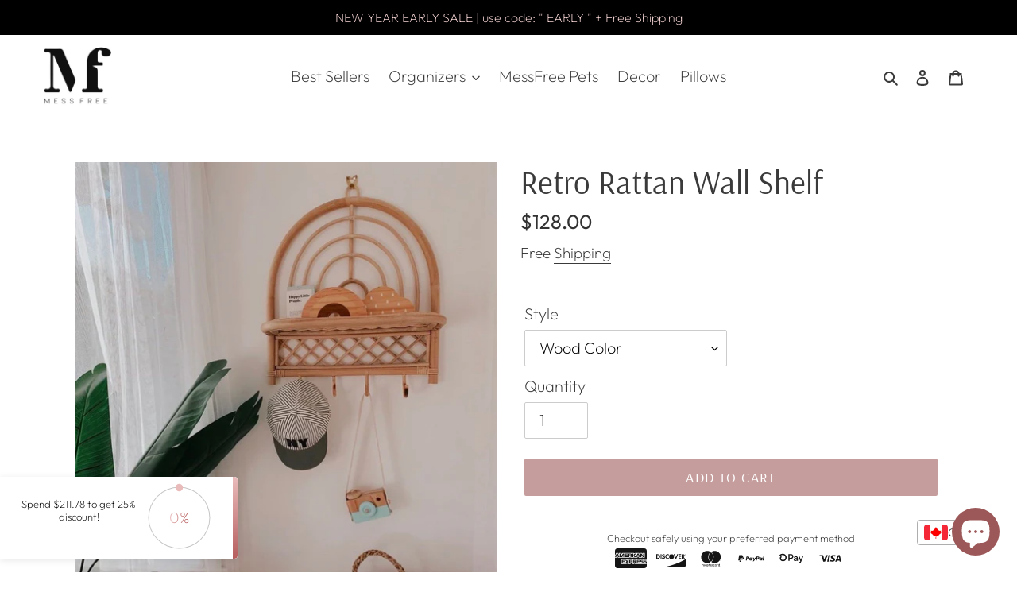

--- FILE ---
content_type: text/html; charset=utf-8
request_url: https://messfree.shop/en-ca/products/retro-rattan-wall-shelf
body_size: 77635
content:
<!doctype html>
<html class="no-js" lang="en">
<head>
 
<script src="//code.jquery.com/jquery-1.11.3.js"></script><!--Content in content_for_header -->
<!--LayoutHub-Embed--><link rel="stylesheet" type="text/css" href="data:text/css;base64," media="all">
<!--LH--><!--/LayoutHub-Embed--><meta charset="utf-8">
  

 <!-- default to true --><!-- Contain template--><!-- setting name: pluginseo_pageTitleTruncateEnableForProducts-->
    <!-- setting value: true --><!-- pageTitleTemplate: %% product.title %%%% product.selected_variant.title || prepend_not_empty: ' ' %% -->
  <!-- pageTitleToParse": Retro Rattan Wall Shelf -->
  <!-- pageTitleTruncateApplicable: true -->

  <!-- pluginseo_pageTitleTemplateApplyToAll: true -->
  <!-- pageTitleTruncateApplicable: true --><!-- Custom page title: Yes --><title>Retro Rattan Wall Shelf | MessFree</title> <!-- default to true --><!-- Contain template--><!-- setting name: pluginseo_metaDescriptionTruncateEnableForProducts-->
    <!-- setting value: true --><!-- metaDescriptionTemplate: %% product.description || strip_newlines || replace: '.,', ',' || strip_html || escape %% -->
  <!-- metaDescriptionToParse": Introducing the beautifully handcrafted and hand-made Rattan Shelf, the perfect addition to elevate your living space. This natural boho home decor piece is not just a wall shelf, it&#39;s a versatile masterpiece that can be placed in any room of your home - kitchen, living room, bathroom, or even your garden. Crafted with -->
  <!-- metaDescriptionTruncateApplicable: true -->

  <!-- pluginseo_metaDescriptionTemplateApplyToAll: true -->
  <!-- metaDescriptionTruncateApplicable: true --><!-- Yes --><meta name="description" content="Introducing the beautifully handcrafted and hand-made Rattan Shelf, the perfect addition to elevate your living space. This natural boho home decor piece is not just a wa" /><script data-desc="seo-breadcrumb-list" type="application/ld+json">
{
  "@context": "http://schema.org",
  "@type": "BreadcrumbList",
  "itemListElement": [{
            "@type": "ListItem",
            "position": 1,
            "item": {
              "@id": "https://messfree.shop/en-ca/products/retro-rattan-wall-shelf",
              "name": "Retro Rattan Wall Shelf"
            }
          }]
}
</script><script data-desc="seo-organization" type="application/ld+json">
  {
    "@context": "http://schema.org",
    "@type": "Organization",
    "@id": "https://messfree.shop#organization",
    "name": "MessFree",
    "url": "https://messfree.shop","logo": {
        "type": "ImageObject",
        "url": "https://messfree.shop/cdn/shop/t/4/assets/pluginseo_structuredDataLogo_small.png?v=15592566077199031711740499302"
      },
      "image": "https://messfree.shop/cdn/shop/t/4/assets/pluginseo_structuredDataLogo_small.png?v=15592566077199031711740499302","sameAs": []
  }
</script><script data-desc="seo-product" type="application/ld+json">
      {
        "@context": "http://schema.org/",
        "@type": "Product",
        "@id": "https://messfree.shop/en-ca/products/retro-rattan-wall-shelf#product",
        "name": "Retro Rattan Wall Shelf",
        "image": "https://messfree.shop/cdn/shop/products/ca95a63e-34c1-4db8-ad63-54cfb6580f65_450x450.jpg?v=1672088893",
        "description": "Introducing the beautifully handcrafted and hand-made Rattan Shelf, the perfect addition to elevate your living space. This natural boho home decor piece is not just a wall shelf, it&#39;s a versatile masterpiece that can be placed in any room of your home - kitchen, living room, bathroom, or even your garden.           Crafted with durability and ease of cleaning in mind, the Rattan Shelf is more than just a storage solution. It doubles as a stylish and practical accessory, adding a touch of natural charm to any space. Its lightweight design makes it effortless to move from room to room, providing you with a multitude of decorating options. This sustainable piece will bring a touch of luxury to your daily routine, with a long lifespan and the ability to organize your accessories in style. The two hooks at the top of the shelf provide the perfect space to hang your scarves, hats, decor items, towels, and more.           Material: Rattan/Wicker/Bamboo.Color: Natural Wood.",
        "mpn": "7110775046281",
          "offers": {
            "@type": "AggregateOffer",
            "priceCurrency": "USD",
            "lowPrice":98.0,
            "highPrice":128.0,
            "availability": "InStock",
            "offerCount":3,
            "seller": {
              "@type": "Organization",
              "@id": "https://messfree.shop#organization"
            }
          },
          "model": [{
                "@type": "ProductModel",
                "@id": "https://messfree.shop/en-ca/products/retro-rattan-wall-shelf#productModel=41035912937609",
                "url": "https://messfree.shop/en-ca/products/retro-rattan-wall-shelf?variant=41035912937609",
                "name": "Retro Rattan Wall Shelf Wood Color",
                "mpn": "41035912937609","sku": "CJJT128570801AZ","weight": {
                    "@type": "QuantitativeValue",
                    "value": 1300,
                    "unitCode": "GRM"
                  },


"additionalProperty": [{
                        "@type": "PropertyValue",
                        "name": "Style",
                        "value": "Wood Color"
                      }],"image": "https://messfree.shop/cdn/shop/products/8f52cb22-a5be-4d2f-bc8a-14e59ae09cb1_450x450.jpg?v=1676370187",
                "offers": {
                  "@type": "Offer",
                  "priceCurrency": "USD",
                  "price":128.0,
                  "availability": "InStock",
                  "seller": {
                    "@type": "Organization",
                    "@id": "https://messfree.shop#organization"
                  }
                }
              },{
                "@type": "ProductModel",
                "@id": "https://messfree.shop/en-ca/products/retro-rattan-wall-shelf#productModel=41035912970377",
                "url": "https://messfree.shop/en-ca/products/retro-rattan-wall-shelf?variant=41035912970377",
                "name": "Retro Rattan Wall Shelf Single Layer Log Color",
                "mpn": "41035912970377","sku": "CJJT128570802BY","weight": {
                    "@type": "QuantitativeValue",
                    "value": 1500,
                    "unitCode": "GRM"
                  },


"additionalProperty": [{
                        "@type": "PropertyValue",
                        "name": "Style",
                        "value": "Single Layer Log Color"
                      }],"image": "https://messfree.shop/cdn/shop/products/dd1bd7c5-898f-4828-97a8-656c4ae5ab12_450x450.jpg?v=1676370187",
                "offers": {
                  "@type": "Offer",
                  "priceCurrency": "USD",
                  "price":98.0,
                  "availability": "InStock",
                  "seller": {
                    "@type": "Organization",
                    "@id": "https://messfree.shop#organization"
                  }
                }
              },{
                "@type": "ProductModel",
                "@id": "https://messfree.shop/en-ca/products/retro-rattan-wall-shelf#productModel=41035913003145",
                "url": "https://messfree.shop/en-ca/products/retro-rattan-wall-shelf?variant=41035913003145",
                "name": "Retro Rattan Wall Shelf Single Layer Retro Color",
                "mpn": "41035913003145","sku": "CJJT128570803CX","weight": {
                    "@type": "QuantitativeValue",
                    "value": 1500,
                    "unitCode": "GRM"
                  },


"additionalProperty": [{
                        "@type": "PropertyValue",
                        "name": "Style",
                        "value": "Single Layer Retro Color"
                      }],"image": "https://messfree.shop/cdn/shop/products/9044687d-e6b3-4804-8c87-0defafe1fd9e_450x450.jpg?v=1676370187",
                "offers": {
                  "@type": "Offer",
                  "priceCurrency": "USD",
                  "price":98.0,
                  "availability": "InStock",
                  "seller": {
                    "@type": "Organization",
                    "@id": "https://messfree.shop#organization"
                  }
                }
              }]}
    </script><script data-desc="seo-website" type="application/ld+json">
  {
    "@context": "http://schema.org",
    "@type": "WebSite",
    "name": "MessFree",
    "url": "https://messfree.shop",
    "potentialAction": {
      "@type": "SearchAction",
      "target": "https://messfree.shop/search?q={search_term_string}",
      "query-input": "required name=search_term_string"
    }
  }
</script><script data-desc="seo-local-business" type="application/ld+json">
    {
      "@context": "http://schema.org",
      "@type": "LocalBusiness",
      "image": "//messfree.shop/cdn/shop/t/4/assets/pluginseo_structuredDataLogo_small.png?v=15592566077199031711740499302","address": {
        "@type": "PostalAddress"}
    }
  </script><meta name="pluginseo" content="Plug in SEO Plus" data-ptf="s-te_pr-ap" data-mdf="s-te_pr-tr" />

  <meta http-equiv="X-UA-Compatible" content="IE=edge,chrome=1">
  <meta name="viewport" content="width=device-width,initial-scale=1">
  <meta name="theme-color" content="#c69d9d">
  <link rel="canonical" href="https://messfree.shop/en-ca/products/retro-rattan-wall-shelf"><link rel="shortcut icon" href="//messfree.shop/cdn/shop/files/fav1-01_32x32.png?v=1614322172" type="image/png"><!-- /snippets/social-meta-tags.liquid -->




<meta property="og:site_name" content="MessFree">
<meta property="og:url" content="https://messfree.shop/en-ca/products/retro-rattan-wall-shelf">
<meta property="og:title" content="Retro Rattan Wall Shelf">
<meta property="og:type" content="product">
<meta property="og:description" content="Introducing the beautifully handcrafted and hand-made Rattan Shelf, the perfect addition to elevate your living space. This natural boho home decor piece is not just a wall shelf, it&#39;s a versatile masterpiece that can be placed in any room of your home - kitchen, living room, bathroom, or even your garden. Crafted with">

  <meta property="og:price:amount" content="98.00">
  <meta property="og:price:currency" content="CAD">

<meta property="og:image" content="http://messfree.shop/cdn/shop/products/ca95a63e-34c1-4db8-ad63-54cfb6580f65_1200x1200.jpg?v=1672088893"><meta property="og:image" content="http://messfree.shop/cdn/shop/products/0B3352A6-F7CA-4DFA-97D6-BBF0D1E8262C_590x_30598e39-e0ba-453b-b6b9-0417866c3265_1200x1200.webp?v=1676300600"><meta property="og:image" content="http://messfree.shop/cdn/shop/products/ac9ca4b5-38d2-480e-a40d-ea7a31d71f0a_1200x1200.jpg?v=1676300580">
<meta property="og:image:secure_url" content="https://messfree.shop/cdn/shop/products/ca95a63e-34c1-4db8-ad63-54cfb6580f65_1200x1200.jpg?v=1672088893"><meta property="og:image:secure_url" content="https://messfree.shop/cdn/shop/products/0B3352A6-F7CA-4DFA-97D6-BBF0D1E8262C_590x_30598e39-e0ba-453b-b6b9-0417866c3265_1200x1200.webp?v=1676300600"><meta property="og:image:secure_url" content="https://messfree.shop/cdn/shop/products/ac9ca4b5-38d2-480e-a40d-ea7a31d71f0a_1200x1200.jpg?v=1676300580">


<meta name="twitter:card" content="summary_large_image">
<meta name="twitter:title" content="Retro Rattan Wall Shelf">
<meta name="twitter:description" content="Introducing the beautifully handcrafted and hand-made Rattan Shelf, the perfect addition to elevate your living space. This natural boho home decor piece is not just a wall shelf, it&#39;s a versatile masterpiece that can be placed in any room of your home - kitchen, living room, bathroom, or even your garden. Crafted with">


  <link href="//messfree.shop/cdn/shop/t/4/assets/theme.scss.css?v=131803559084562566021762858476" rel="stylesheet" type="text/css" media="all" />

  <script>
    var theme = {
      breakpoints: {
        medium: 750,
        large: 990,
        widescreen: 1400
      },
      strings: {
        addToCart: "Add to cart",
        soldOut: "Sold out",
        unavailable: "Unavailable",
        regularPrice: "Regular price",
        salePrice: "Sale price",
        sale: "Sale",
        fromLowestPrice: "from [price]",
        vendor: "Vendor",
        showMore: "Show More",
        showLess: "Show Less",
        searchFor: "Search for",
        addressError: "Error looking up that address",
        addressNoResults: "No results for that address",
        addressQueryLimit: "You have exceeded the Google API usage limit. Consider upgrading to a \u003ca href=\"https:\/\/developers.google.com\/maps\/premium\/usage-limits\"\u003ePremium Plan\u003c\/a\u003e.",
        authError: "There was a problem authenticating your Google Maps account.",
        newWindow: "Opens in a new window.",
        external: "Opens external website.",
        newWindowExternal: "Opens external website in a new window.",
        removeLabel: "Remove [product]",
        update: "Update",
        quantity: "Quantity",
        discountedTotal: "Discounted total",
        regularTotal: "Regular total",
        priceColumn: "See Price column for discount details.",
        quantityMinimumMessage: "Quantity must be 1 or more",
        cartError: "There was an error while updating your cart. Please try again.",
        removedItemMessage: "Removed \u003cspan class=\"cart__removed-product-details\"\u003e([quantity]) [link]\u003c\/span\u003e from your cart.",
        unitPrice: "Unit price",
        unitPriceSeparator: "per",
        oneCartCount: "1 item",
        otherCartCount: "[count] items",
        quantityLabel: "Quantity: [count]",
        products: "Products",
        loading: "Loading",
        number_of_results: "[result_number] of [results_count]",
        number_of_results_found: "[results_count] results found",
        one_result_found: "1 result found"
      },
      moneyFormat: "${{amount}}",
      moneyFormatWithCurrency: "${{amount}} CAD",
      settings: {
        predictiveSearchEnabled: true,
        predictiveSearchShowPrice: true,
        predictiveSearchShowVendor: false
      }
    }

    document.documentElement.className = document.documentElement.className.replace('no-js', 'js');
  </script><script src="//messfree.shop/cdn/shop/t/4/assets/lazysizes.js?v=94224023136283657951603824379" async="async"></script>
  <script src="//messfree.shop/cdn/shop/t/4/assets/vendor.js?v=85833464202832145531603824386" defer="defer"></script>
  <script src="//messfree.shop/cdn/shop/t/4/assets/theme.js?v=17603298026649321691603829377" defer="defer"></script>

  <!-- starapps_scripts_start -->
<!-- This code is automatically managed by StarApps Studio -->
<!-- Please contact support@starapps.studio for any help --><!-- starapps_scripts_end -->
<script>window.performance && window.performance.mark && window.performance.mark('shopify.content_for_header.start');</script><meta name="google-site-verification" content="aRKxIg44ezIhmTEghXIHrp2_SRG6QrwqHEGFwo55oFY">
<meta id="shopify-digital-wallet" name="shopify-digital-wallet" content="/37398282377/digital_wallets/dialog">
<meta name="shopify-checkout-api-token" content="47f96369e05a55adace1e13692e093ff">
<meta id="in-context-paypal-metadata" data-shop-id="37398282377" data-venmo-supported="false" data-environment="production" data-locale="en_US" data-paypal-v4="true" data-currency="CAD">
<link rel="alternate" hreflang="x-default" href="https://messfree.shop/products/retro-rattan-wall-shelf">
<link rel="alternate" hreflang="en" href="https://messfree.shop/products/retro-rattan-wall-shelf">
<link rel="alternate" hreflang="en-AU" href="https://messfree.shop/en-au/products/retro-rattan-wall-shelf">
<link rel="alternate" hreflang="en-CA" href="https://messfree.shop/en-ca/products/retro-rattan-wall-shelf">
<link rel="alternate" hreflang="en-GB" href="https://messfree.shop/en-gb/products/retro-rattan-wall-shelf">
<link rel="alternate" hreflang="en-NZ" href="https://messfree.shop/en-nz/products/retro-rattan-wall-shelf">
<link rel="alternate" hreflang="de-DE" href="https://messfree.shop/de-de/products/retro-rattan-wall-shelf">
<link rel="alternate" hreflang="en-FR" href="https://messfree.shop/en-fr/products/retro-rattan-wall-shelf">
<link rel="alternate" type="application/json+oembed" href="https://messfree.shop/en-ca/products/retro-rattan-wall-shelf.oembed">
<script async="async" src="/checkouts/internal/preloads.js?locale=en-CA"></script>
<link rel="preconnect" href="https://shop.app" crossorigin="anonymous">
<script async="async" src="https://shop.app/checkouts/internal/preloads.js?locale=en-CA&shop_id=37398282377" crossorigin="anonymous"></script>
<script id="apple-pay-shop-capabilities" type="application/json">{"shopId":37398282377,"countryCode":"US","currencyCode":"CAD","merchantCapabilities":["supports3DS"],"merchantId":"gid:\/\/shopify\/Shop\/37398282377","merchantName":"MessFree","requiredBillingContactFields":["postalAddress","email","phone"],"requiredShippingContactFields":["postalAddress","email","phone"],"shippingType":"shipping","supportedNetworks":["visa","masterCard","amex","discover","elo","jcb"],"total":{"type":"pending","label":"MessFree","amount":"1.00"},"shopifyPaymentsEnabled":true,"supportsSubscriptions":true}</script>
<script id="shopify-features" type="application/json">{"accessToken":"47f96369e05a55adace1e13692e093ff","betas":["rich-media-storefront-analytics"],"domain":"messfree.shop","predictiveSearch":true,"shopId":37398282377,"locale":"en"}</script>
<script>var Shopify = Shopify || {};
Shopify.shop = "alaaghourani7.myshopify.com";
Shopify.locale = "en";
Shopify.currency = {"active":"CAD","rate":"1.4118853"};
Shopify.country = "CA";
Shopify.theme = {"name":"Copy of Debut","id":97855635593,"schema_name":"Debut","schema_version":"16.5.1","theme_store_id":796,"role":"main"};
Shopify.theme.handle = "null";
Shopify.theme.style = {"id":null,"handle":null};
Shopify.cdnHost = "messfree.shop/cdn";
Shopify.routes = Shopify.routes || {};
Shopify.routes.root = "/en-ca/";</script>
<script type="module">!function(o){(o.Shopify=o.Shopify||{}).modules=!0}(window);</script>
<script>!function(o){function n(){var o=[];function n(){o.push(Array.prototype.slice.apply(arguments))}return n.q=o,n}var t=o.Shopify=o.Shopify||{};t.loadFeatures=n(),t.autoloadFeatures=n()}(window);</script>
<script>
  window.ShopifyPay = window.ShopifyPay || {};
  window.ShopifyPay.apiHost = "shop.app\/pay";
  window.ShopifyPay.redirectState = null;
</script>
<script id="shop-js-analytics" type="application/json">{"pageType":"product"}</script>
<script defer="defer" async type="module" src="//messfree.shop/cdn/shopifycloud/shop-js/modules/v2/client.init-shop-cart-sync_C5BV16lS.en.esm.js"></script>
<script defer="defer" async type="module" src="//messfree.shop/cdn/shopifycloud/shop-js/modules/v2/chunk.common_CygWptCX.esm.js"></script>
<script type="module">
  await import("//messfree.shop/cdn/shopifycloud/shop-js/modules/v2/client.init-shop-cart-sync_C5BV16lS.en.esm.js");
await import("//messfree.shop/cdn/shopifycloud/shop-js/modules/v2/chunk.common_CygWptCX.esm.js");

  window.Shopify.SignInWithShop?.initShopCartSync?.({"fedCMEnabled":true,"windoidEnabled":true});

</script>
<script>
  window.Shopify = window.Shopify || {};
  if (!window.Shopify.featureAssets) window.Shopify.featureAssets = {};
  window.Shopify.featureAssets['shop-js'] = {"shop-cart-sync":["modules/v2/client.shop-cart-sync_ZFArdW7E.en.esm.js","modules/v2/chunk.common_CygWptCX.esm.js"],"init-fed-cm":["modules/v2/client.init-fed-cm_CmiC4vf6.en.esm.js","modules/v2/chunk.common_CygWptCX.esm.js"],"shop-button":["modules/v2/client.shop-button_tlx5R9nI.en.esm.js","modules/v2/chunk.common_CygWptCX.esm.js"],"shop-cash-offers":["modules/v2/client.shop-cash-offers_DOA2yAJr.en.esm.js","modules/v2/chunk.common_CygWptCX.esm.js","modules/v2/chunk.modal_D71HUcav.esm.js"],"init-windoid":["modules/v2/client.init-windoid_sURxWdc1.en.esm.js","modules/v2/chunk.common_CygWptCX.esm.js"],"shop-toast-manager":["modules/v2/client.shop-toast-manager_ClPi3nE9.en.esm.js","modules/v2/chunk.common_CygWptCX.esm.js"],"init-shop-email-lookup-coordinator":["modules/v2/client.init-shop-email-lookup-coordinator_B8hsDcYM.en.esm.js","modules/v2/chunk.common_CygWptCX.esm.js"],"init-shop-cart-sync":["modules/v2/client.init-shop-cart-sync_C5BV16lS.en.esm.js","modules/v2/chunk.common_CygWptCX.esm.js"],"avatar":["modules/v2/client.avatar_BTnouDA3.en.esm.js"],"pay-button":["modules/v2/client.pay-button_FdsNuTd3.en.esm.js","modules/v2/chunk.common_CygWptCX.esm.js"],"init-customer-accounts":["modules/v2/client.init-customer-accounts_DxDtT_ad.en.esm.js","modules/v2/client.shop-login-button_C5VAVYt1.en.esm.js","modules/v2/chunk.common_CygWptCX.esm.js","modules/v2/chunk.modal_D71HUcav.esm.js"],"init-shop-for-new-customer-accounts":["modules/v2/client.init-shop-for-new-customer-accounts_ChsxoAhi.en.esm.js","modules/v2/client.shop-login-button_C5VAVYt1.en.esm.js","modules/v2/chunk.common_CygWptCX.esm.js","modules/v2/chunk.modal_D71HUcav.esm.js"],"shop-login-button":["modules/v2/client.shop-login-button_C5VAVYt1.en.esm.js","modules/v2/chunk.common_CygWptCX.esm.js","modules/v2/chunk.modal_D71HUcav.esm.js"],"init-customer-accounts-sign-up":["modules/v2/client.init-customer-accounts-sign-up_CPSyQ0Tj.en.esm.js","modules/v2/client.shop-login-button_C5VAVYt1.en.esm.js","modules/v2/chunk.common_CygWptCX.esm.js","modules/v2/chunk.modal_D71HUcav.esm.js"],"shop-follow-button":["modules/v2/client.shop-follow-button_Cva4Ekp9.en.esm.js","modules/v2/chunk.common_CygWptCX.esm.js","modules/v2/chunk.modal_D71HUcav.esm.js"],"checkout-modal":["modules/v2/client.checkout-modal_BPM8l0SH.en.esm.js","modules/v2/chunk.common_CygWptCX.esm.js","modules/v2/chunk.modal_D71HUcav.esm.js"],"lead-capture":["modules/v2/client.lead-capture_Bi8yE_yS.en.esm.js","modules/v2/chunk.common_CygWptCX.esm.js","modules/v2/chunk.modal_D71HUcav.esm.js"],"shop-login":["modules/v2/client.shop-login_D6lNrXab.en.esm.js","modules/v2/chunk.common_CygWptCX.esm.js","modules/v2/chunk.modal_D71HUcav.esm.js"],"payment-terms":["modules/v2/client.payment-terms_CZxnsJam.en.esm.js","modules/v2/chunk.common_CygWptCX.esm.js","modules/v2/chunk.modal_D71HUcav.esm.js"]};
</script>
<script>(function() {
  var isLoaded = false;
  function asyncLoad() {
    if (isLoaded) return;
    isLoaded = true;
    var urls = ["https:\/\/cdn.one.store\/javascript\/dist\/1.0\/jcr-widget.js?account_id=shopify:alaaghourani7.myshopify.com\u0026shop=alaaghourani7.myshopify.com"];
    for (var i = 0; i < urls.length; i++) {
      var s = document.createElement('script');
      s.type = 'text/javascript';
      s.async = true;
      s.src = urls[i];
      var x = document.getElementsByTagName('script')[0];
      x.parentNode.insertBefore(s, x);
    }
  };
  if(window.attachEvent) {
    window.attachEvent('onload', asyncLoad);
  } else {
    window.addEventListener('load', asyncLoad, false);
  }
})();</script>
<script id="__st">var __st={"a":37398282377,"offset":7200,"reqid":"2e3d258c-5a12-4c8d-82c2-989b3619a870-1768622306","pageurl":"messfree.shop\/en-ca\/products\/retro-rattan-wall-shelf","u":"cf5baaf75795","p":"product","rtyp":"product","rid":7110775046281};</script>
<script>window.ShopifyPaypalV4VisibilityTracking = true;</script>
<script id="captcha-bootstrap">!function(){'use strict';const t='contact',e='account',n='new_comment',o=[[t,t],['blogs',n],['comments',n],[t,'customer']],c=[[e,'customer_login'],[e,'guest_login'],[e,'recover_customer_password'],[e,'create_customer']],r=t=>t.map((([t,e])=>`form[action*='/${t}']:not([data-nocaptcha='true']) input[name='form_type'][value='${e}']`)).join(','),a=t=>()=>t?[...document.querySelectorAll(t)].map((t=>t.form)):[];function s(){const t=[...o],e=r(t);return a(e)}const i='password',u='form_key',d=['recaptcha-v3-token','g-recaptcha-response','h-captcha-response',i],f=()=>{try{return window.sessionStorage}catch{return}},m='__shopify_v',_=t=>t.elements[u];function p(t,e,n=!1){try{const o=window.sessionStorage,c=JSON.parse(o.getItem(e)),{data:r}=function(t){const{data:e,action:n}=t;return t[m]||n?{data:e,action:n}:{data:t,action:n}}(c);for(const[e,n]of Object.entries(r))t.elements[e]&&(t.elements[e].value=n);n&&o.removeItem(e)}catch(o){console.error('form repopulation failed',{error:o})}}const l='form_type',E='cptcha';function T(t){t.dataset[E]=!0}const w=window,h=w.document,L='Shopify',v='ce_forms',y='captcha';let A=!1;((t,e)=>{const n=(g='f06e6c50-85a8-45c8-87d0-21a2b65856fe',I='https://cdn.shopify.com/shopifycloud/storefront-forms-hcaptcha/ce_storefront_forms_captcha_hcaptcha.v1.5.2.iife.js',D={infoText:'Protected by hCaptcha',privacyText:'Privacy',termsText:'Terms'},(t,e,n)=>{const o=w[L][v],c=o.bindForm;if(c)return c(t,g,e,D).then(n);var r;o.q.push([[t,g,e,D],n]),r=I,A||(h.body.append(Object.assign(h.createElement('script'),{id:'captcha-provider',async:!0,src:r})),A=!0)});var g,I,D;w[L]=w[L]||{},w[L][v]=w[L][v]||{},w[L][v].q=[],w[L][y]=w[L][y]||{},w[L][y].protect=function(t,e){n(t,void 0,e),T(t)},Object.freeze(w[L][y]),function(t,e,n,w,h,L){const[v,y,A,g]=function(t,e,n){const i=e?o:[],u=t?c:[],d=[...i,...u],f=r(d),m=r(i),_=r(d.filter((([t,e])=>n.includes(e))));return[a(f),a(m),a(_),s()]}(w,h,L),I=t=>{const e=t.target;return e instanceof HTMLFormElement?e:e&&e.form},D=t=>v().includes(t);t.addEventListener('submit',(t=>{const e=I(t);if(!e)return;const n=D(e)&&!e.dataset.hcaptchaBound&&!e.dataset.recaptchaBound,o=_(e),c=g().includes(e)&&(!o||!o.value);(n||c)&&t.preventDefault(),c&&!n&&(function(t){try{if(!f())return;!function(t){const e=f();if(!e)return;const n=_(t);if(!n)return;const o=n.value;o&&e.removeItem(o)}(t);const e=Array.from(Array(32),(()=>Math.random().toString(36)[2])).join('');!function(t,e){_(t)||t.append(Object.assign(document.createElement('input'),{type:'hidden',name:u})),t.elements[u].value=e}(t,e),function(t,e){const n=f();if(!n)return;const o=[...t.querySelectorAll(`input[type='${i}']`)].map((({name:t})=>t)),c=[...d,...o],r={};for(const[a,s]of new FormData(t).entries())c.includes(a)||(r[a]=s);n.setItem(e,JSON.stringify({[m]:1,action:t.action,data:r}))}(t,e)}catch(e){console.error('failed to persist form',e)}}(e),e.submit())}));const S=(t,e)=>{t&&!t.dataset[E]&&(n(t,e.some((e=>e===t))),T(t))};for(const o of['focusin','change'])t.addEventListener(o,(t=>{const e=I(t);D(e)&&S(e,y())}));const B=e.get('form_key'),M=e.get(l),P=B&&M;t.addEventListener('DOMContentLoaded',(()=>{const t=y();if(P)for(const e of t)e.elements[l].value===M&&p(e,B);[...new Set([...A(),...v().filter((t=>'true'===t.dataset.shopifyCaptcha))])].forEach((e=>S(e,t)))}))}(h,new URLSearchParams(w.location.search),n,t,e,['guest_login'])})(!0,!0)}();</script>
<script integrity="sha256-4kQ18oKyAcykRKYeNunJcIwy7WH5gtpwJnB7kiuLZ1E=" data-source-attribution="shopify.loadfeatures" defer="defer" src="//messfree.shop/cdn/shopifycloud/storefront/assets/storefront/load_feature-a0a9edcb.js" crossorigin="anonymous"></script>
<script crossorigin="anonymous" defer="defer" src="//messfree.shop/cdn/shopifycloud/storefront/assets/shopify_pay/storefront-65b4c6d7.js?v=20250812"></script>
<script data-source-attribution="shopify.dynamic_checkout.dynamic.init">var Shopify=Shopify||{};Shopify.PaymentButton=Shopify.PaymentButton||{isStorefrontPortableWallets:!0,init:function(){window.Shopify.PaymentButton.init=function(){};var t=document.createElement("script");t.src="https://messfree.shop/cdn/shopifycloud/portable-wallets/latest/portable-wallets.en.js",t.type="module",document.head.appendChild(t)}};
</script>
<script data-source-attribution="shopify.dynamic_checkout.buyer_consent">
  function portableWalletsHideBuyerConsent(e){var t=document.getElementById("shopify-buyer-consent"),n=document.getElementById("shopify-subscription-policy-button");t&&n&&(t.classList.add("hidden"),t.setAttribute("aria-hidden","true"),n.removeEventListener("click",e))}function portableWalletsShowBuyerConsent(e){var t=document.getElementById("shopify-buyer-consent"),n=document.getElementById("shopify-subscription-policy-button");t&&n&&(t.classList.remove("hidden"),t.removeAttribute("aria-hidden"),n.addEventListener("click",e))}window.Shopify?.PaymentButton&&(window.Shopify.PaymentButton.hideBuyerConsent=portableWalletsHideBuyerConsent,window.Shopify.PaymentButton.showBuyerConsent=portableWalletsShowBuyerConsent);
</script>
<script data-source-attribution="shopify.dynamic_checkout.cart.bootstrap">document.addEventListener("DOMContentLoaded",(function(){function t(){return document.querySelector("shopify-accelerated-checkout-cart, shopify-accelerated-checkout")}if(t())Shopify.PaymentButton.init();else{new MutationObserver((function(e,n){t()&&(Shopify.PaymentButton.init(),n.disconnect())})).observe(document.body,{childList:!0,subtree:!0})}}));
</script>
<link id="shopify-accelerated-checkout-styles" rel="stylesheet" media="screen" href="https://messfree.shop/cdn/shopifycloud/portable-wallets/latest/accelerated-checkout-backwards-compat.css" crossorigin="anonymous">
<style id="shopify-accelerated-checkout-cart">
        #shopify-buyer-consent {
  margin-top: 1em;
  display: inline-block;
  width: 100%;
}

#shopify-buyer-consent.hidden {
  display: none;
}

#shopify-subscription-policy-button {
  background: none;
  border: none;
  padding: 0;
  text-decoration: underline;
  font-size: inherit;
  cursor: pointer;
}

#shopify-subscription-policy-button::before {
  box-shadow: none;
}

      </style>

<script>window.performance && window.performance.mark && window.performance.mark('shopify.content_for_header.end');</script>


<!-- "snippets/alireviews_core.liquid" was not rendered, the associated app was uninstalled -->

	<script>var loox_global_hash = '1586878491831';</script><script>var loox_widgeton_caret = {"visible":true};</script><style>.loox-reviews-default { max-width: 1200px; margin: 0 auto; }.loox-rating .loox-icon.loox-caret { color:#333; cursor: pointer; }</style>

<!-- "snippets/pagefly-header.liquid" was not rendered, the associated app was uninstalled -->
 <!--Gem_Page_Header_Script-->
<!-- "snippets/gem-app-header-scripts.liquid" was not rendered, the associated app was uninstalled -->
<!--End_Gem_Page_Header_Script-->

  <!-- "snippets/shogun-head.liquid" was not rendered, the associated app was uninstalled -->

<script>
window.mlvedaShopCurrency = "USD";
window.shopCurrency = "USD";
window.supported_currencies = "USD GBP EUR CAD AUD NZD";
</script><!-- "snippets/hulkcode_common.liquid" was not rendered, the associated app was uninstalled --><script src='https://volumediscount.hulkapps.com/api/v2/frontend/hulkcode.js' defer='defer'></script>
<script type="text/javascript">
  //BOOSTER APPS COMMON JS CODE
  window.BoosterApps = window.BoosterApps || {};
  window.BoosterApps.common = window.BoosterApps.common || {};
  window.BoosterApps.common.shop = {
    permanent_domain: 'alaaghourani7.myshopify.com',
    currency: "USD",
    money_format: "${{amount}}",
    id: 37398282377
  };
  
  window.BoosterApps.common.template = 'product';
  window.BoosterApps.common.cart = {"note":null,"attributes":{},"original_total_price":0,"total_price":0,"total_discount":0,"total_weight":0.0,"item_count":0,"items":[],"requires_shipping":false,"currency":"CAD","items_subtotal_price":0,"cart_level_discount_applications":[],"checkout_charge_amount":0};
  window.BoosterApps.common.apps = null;
  window.BoosterApps.cs_app_url = "/apps/ba_fb_app";

  for (i = 0; i < window.localStorage.length; i++) {
    var key = window.localStorage.key(i);
    if (key.slice(0,10) === "ba_msg_sub") {
      window.BoosterApps.can_update_cart = true;
    }
  }

  
    if (window.BoosterApps.common.template == 'product'){
      window.BoosterApps.common.product = {id: 7110775046281, price: 9800, handle: 'retro-rattan-wall-shelf', available: true };
    }
  
</script>


<!-- RYVIU APP :: Settings global -->
    <script>
        var ryviu_global_settings = {"design_settings":{"client_theme":"default","date":"timeago","colection":true,"no_review":true,"reviews_per_page":"10","sort":"late","verify_reply":true,"verify_review":true,"defaultDate":"timeago","showing":30,"timeAgo":true,"no_number":false,"defautDate":"timeago"},"form":{"colorTitle":"#696969","colorInput":"#464646","colorNotice":"#dd2c00","colorStarForm":"#ececec","starActivecolor":"#fdbc00","colorSubmit":"#ffffff","backgroundSubmit":"#00aeef","showtitleForm":true,"showTitle":true,"autoPublish":true,"loadAfterContentLoaded":true,"titleName":"Your Name","placeholderName":"John Smith","titleForm":"Rate Us","titleSuccess":"Thank you! Your review is submited.","noticeName":"Your name is required field","titleEmail":"Your Email","placeholderEmail":"example@yourdomain.com","noticeEmail":"Your email is required and valid email","titleSubject":"Review Title","placeholderSubject":"Look great","noticeSubject":"Title is required field","titleMessenger":"Review Content","noticeMessenger":"Your review is required field","placeholderMessenger":"Write something","titleSubmit":"Submit Your Review"},"import_settings":{"disable_empty_reviews":true,"disable_less_reviews":3,"inCountries":[],"nameAuto":true,"number_export":20,"only_images":false,"remove_text":"","translate":true,"formatName":"random"},"mail_settings":{"enableOrderHook":false,"autoSendRequest":false,"requestReviewTemplate":"default","questionTemplate":"default","replyTemplate":"default","newReviewNotice":false,"notiToCustomer":false,"notiToAdmin":false,"email_from_name":"Ryviu"},"questions":{"answer_form":"Your answers","answer_text":"Answer question","ask_community_text":"Ask the community","by_text":"Author","community_text":"Ask the community here","des_form":"Ask a question to the community here","email_form":"Your E-Mail Adresse","helpful_text":"Most helpful","input_text":"Have a question? Search for answers","name_form":"Your Name","newest_text":"Latest New","notice_form":"Complete before submitting","of_text":"of","on_text":"on","placeholder_answer_form":"Answer is a required field!","placeholder_question_form":"Question is a required field!","question_answer_form":"Question","question_form":"Your question","questions_text":"questions","showing_text":"Show","submit_answer_form":"Send a reply","submit_form":"Send a question","titleCustomer":"","title_answer_form":"Answer question","title_form":"No answer found?","write_question_text":"Ask a question"},"review_widget":{"star":1,"hidedate":false,"noreview":true,"showspam":true,"style":"style2","order_by":"late","starStyle":"style1","starActiveStyle":"style1","starcolor":"#e6e6e6","dateSelect":"dateDefaut","title":true,"noavatar":false,"nostars":false,"customDate":"dd\/MM\/yy","starActivecolor":"#fdbc00","colorTitle":"#6c8187","colorAvatar":"#f8f8f8","colorWrite":"#ffffff","backgroundWrite":"#ffb102","colorVerified":"#05d92d","nowrite":false,"disablePurchase":false,"disableWidget":false,"disableReply":false,"disableHelpul":false,"nolastname":false,"hideFlag":false,"payment_type":"Monthly","reviewText":"review","outofText":"out of","starsText":"stars","helpulText":"Is this helpful?","ryplyText":"Comment","latestText":"Latest","oldestText":"Oldest","tstar5":"Excellent","tstar4":"Very Good","tstar3":"Average","tstar2":"Poor","tstar1":"Terrible","showingText":"Showing","ofText":"of","reviewsText":"reviews","noReviews":"No reviews","firstReview":"Write a first review now","showText":"Show:","sortbyText":"Sort by:","titleWrite":"Write a review","textVerified":"Verified Purchase","titleCustomer":"Customer Reviews","backgroundRyviu":"transparent","paddingTop":"0","paddingLeft":"0","paddingRight":"0","paddingBottom":"0","borderWidth":"0","borderStyle":"solid","borderColor":"#ffffff","show_title_customer":false,"filter_reviews":"all","filter_reviews_local":"US","random_from":0,"random_to":20,"starHeight":13}};
    </script>
<!-- RYVIU APP -->


  <meta name="p:domain_verify" content="232d3f06d60ed86da2dee8f76836ede5"/>
	

<!-- BEGIN app block: shopify://apps/judge-me-reviews/blocks/judgeme_core/61ccd3b1-a9f2-4160-9fe9-4fec8413e5d8 --><!-- Start of Judge.me Core -->






<link rel="dns-prefetch" href="https://cdnwidget.judge.me">
<link rel="dns-prefetch" href="https://cdn.judge.me">
<link rel="dns-prefetch" href="https://cdn1.judge.me">
<link rel="dns-prefetch" href="https://api.judge.me">

<script data-cfasync='false' class='jdgm-settings-script'>window.jdgmSettings={"pagination":5,"disable_web_reviews":false,"badge_no_review_text":"No reviews","badge_n_reviews_text":"{{ n }} review/reviews","badge_star_color":"#484848","hide_badge_preview_if_no_reviews":true,"badge_hide_text":false,"enforce_center_preview_badge":false,"widget_title":"Customer Reviews","widget_open_form_text":"Write a review","widget_close_form_text":"Cancel review","widget_refresh_page_text":"Refresh page","widget_summary_text":"Based on {{ number_of_reviews }} review/reviews","widget_no_review_text":"Be the first to write a review","widget_name_field_text":"Display name","widget_verified_name_field_text":"Verified Name (public)","widget_name_placeholder_text":"Display name","widget_required_field_error_text":"This field is required.","widget_email_field_text":"Email address","widget_verified_email_field_text":"Verified Email (private, can not be edited)","widget_email_placeholder_text":"Your email address","widget_email_field_error_text":"Please enter a valid email address.","widget_rating_field_text":"Rating","widget_review_title_field_text":"Review Title","widget_review_title_placeholder_text":"Give your review a title","widget_review_body_field_text":"Review content","widget_review_body_placeholder_text":"Start writing here...","widget_pictures_field_text":"Picture/Video (optional)","widget_submit_review_text":"Submit Review","widget_submit_verified_review_text":"Submit Verified Review","widget_submit_success_msg_with_auto_publish":"Thank you! Please refresh the page in a few moments to see your review. You can remove or edit your review by logging into \u003ca href='https://judge.me/login' target='_blank' rel='nofollow noopener'\u003eJudge.me\u003c/a\u003e","widget_submit_success_msg_no_auto_publish":"Thank you! Your review will be published as soon as it is approved by the shop admin. You can remove or edit your review by logging into \u003ca href='https://judge.me/login' target='_blank' rel='nofollow noopener'\u003eJudge.me\u003c/a\u003e","widget_show_default_reviews_out_of_total_text":"Showing {{ n_reviews_shown }} out of {{ n_reviews }} reviews.","widget_show_all_link_text":"Show all","widget_show_less_link_text":"Show less","widget_author_said_text":"{{ reviewer_name }} said:","widget_days_text":"{{ n }} days ago","widget_weeks_text":"{{ n }} week/weeks ago","widget_months_text":"{{ n }} month/months ago","widget_years_text":"{{ n }} year/years ago","widget_yesterday_text":"Yesterday","widget_today_text":"Today","widget_replied_text":"\u003e\u003e {{ shop_name }} replied:","widget_read_more_text":"Read more","widget_reviewer_name_as_initial":"","widget_rating_filter_color":"#fbcd0a","widget_rating_filter_see_all_text":"See all reviews","widget_sorting_most_recent_text":"Most Recent","widget_sorting_highest_rating_text":"Highest Rating","widget_sorting_lowest_rating_text":"Lowest Rating","widget_sorting_with_pictures_text":"Only Pictures","widget_sorting_most_helpful_text":"Most Helpful","widget_open_question_form_text":"Ask a question","widget_reviews_subtab_text":"Reviews","widget_questions_subtab_text":"Questions","widget_question_label_text":"Question","widget_answer_label_text":"Answer","widget_question_placeholder_text":"Write your question here","widget_submit_question_text":"Submit Question","widget_question_submit_success_text":"Thank you for your question! We will notify you once it gets answered.","widget_star_color":"#484848","verified_badge_text":"Verified","verified_badge_bg_color":"","verified_badge_text_color":"","verified_badge_placement":"left-of-reviewer-name","widget_review_max_height":"","widget_hide_border":false,"widget_social_share":false,"widget_thumb":false,"widget_review_location_show":false,"widget_location_format":"","all_reviews_include_out_of_store_products":true,"all_reviews_out_of_store_text":"(out of store)","all_reviews_pagination":100,"all_reviews_product_name_prefix_text":"about","enable_review_pictures":true,"enable_question_anwser":false,"widget_theme":"default","review_date_format":"mm/dd/yyyy","default_sort_method":"most-recent","widget_product_reviews_subtab_text":"Product Reviews","widget_shop_reviews_subtab_text":"Shop Reviews","widget_other_products_reviews_text":"Reviews for other products","widget_store_reviews_subtab_text":"Store reviews","widget_no_store_reviews_text":"This store hasn't received any reviews yet","widget_web_restriction_product_reviews_text":"This product hasn't received any reviews yet","widget_no_items_text":"No items found","widget_show_more_text":"Show more","widget_write_a_store_review_text":"Write a Store Review","widget_other_languages_heading":"Reviews in Other Languages","widget_translate_review_text":"Translate review to {{ language }}","widget_translating_review_text":"Translating...","widget_show_original_translation_text":"Show original ({{ language }})","widget_translate_review_failed_text":"Review couldn't be translated.","widget_translate_review_retry_text":"Retry","widget_translate_review_try_again_later_text":"Try again later","show_product_url_for_grouped_product":false,"widget_sorting_pictures_first_text":"Pictures First","show_pictures_on_all_rev_page_mobile":false,"show_pictures_on_all_rev_page_desktop":false,"floating_tab_hide_mobile_install_preference":false,"floating_tab_button_name":"★ Reviews","floating_tab_title":"Let customers speak for us","floating_tab_button_color":"","floating_tab_button_background_color":"","floating_tab_url":"","floating_tab_url_enabled":false,"floating_tab_tab_style":"text","all_reviews_text_badge_text":"Customers rate us {{ shop.metafields.judgeme.all_reviews_rating | round: 1 }}/5 based on {{ shop.metafields.judgeme.all_reviews_count }} reviews.","all_reviews_text_badge_text_branded_style":"{{ shop.metafields.judgeme.all_reviews_rating | round: 1 }} out of 5 stars based on {{ shop.metafields.judgeme.all_reviews_count }} reviews","is_all_reviews_text_badge_a_link":false,"show_stars_for_all_reviews_text_badge":false,"all_reviews_text_badge_url":"","all_reviews_text_style":"text","all_reviews_text_color_style":"judgeme_brand_color","all_reviews_text_color":"#108474","all_reviews_text_show_jm_brand":true,"featured_carousel_show_header":true,"featured_carousel_title":"Let customers speak for us","testimonials_carousel_title":"Customers are saying","videos_carousel_title":"Real customer stories","cards_carousel_title":"Customers are saying","featured_carousel_count_text":"from {{ n }} reviews","featured_carousel_add_link_to_all_reviews_page":false,"featured_carousel_url":"","featured_carousel_show_images":true,"featured_carousel_autoslide_interval":5,"featured_carousel_arrows_on_the_sides":false,"featured_carousel_height":250,"featured_carousel_width":80,"featured_carousel_image_size":0,"featured_carousel_image_height":250,"featured_carousel_arrow_color":"#eeeeee","verified_count_badge_style":"vintage","verified_count_badge_orientation":"horizontal","verified_count_badge_color_style":"judgeme_brand_color","verified_count_badge_color":"#108474","is_verified_count_badge_a_link":false,"verified_count_badge_url":"","verified_count_badge_show_jm_brand":true,"widget_rating_preset_default":5,"widget_first_sub_tab":"product-reviews","widget_show_histogram":true,"widget_histogram_use_custom_color":false,"widget_pagination_use_custom_color":false,"widget_star_use_custom_color":true,"widget_verified_badge_use_custom_color":false,"widget_write_review_use_custom_color":false,"picture_reminder_submit_button":"Upload Pictures","enable_review_videos":true,"mute_video_by_default":false,"widget_sorting_videos_first_text":"Videos First","widget_review_pending_text":"Pending","featured_carousel_items_for_large_screen":3,"social_share_options_order":"Facebook,Twitter","remove_microdata_snippet":true,"disable_json_ld":false,"enable_json_ld_products":false,"preview_badge_show_question_text":false,"preview_badge_no_question_text":"No questions","preview_badge_n_question_text":"{{ number_of_questions }} question/questions","qa_badge_show_icon":false,"qa_badge_position":"same-row","remove_judgeme_branding":false,"widget_add_search_bar":false,"widget_search_bar_placeholder":"Search","widget_sorting_verified_only_text":"Verified only","featured_carousel_theme":"default","featured_carousel_show_rating":true,"featured_carousel_show_title":true,"featured_carousel_show_body":true,"featured_carousel_show_date":false,"featured_carousel_show_reviewer":true,"featured_carousel_show_product":false,"featured_carousel_header_background_color":"#108474","featured_carousel_header_text_color":"#ffffff","featured_carousel_name_product_separator":"reviewed","featured_carousel_full_star_background":"#108474","featured_carousel_empty_star_background":"#dadada","featured_carousel_vertical_theme_background":"#f9fafb","featured_carousel_verified_badge_enable":false,"featured_carousel_verified_badge_color":"#108474","featured_carousel_border_style":"round","featured_carousel_review_line_length_limit":3,"featured_carousel_more_reviews_button_text":"Read more reviews","featured_carousel_view_product_button_text":"View product","all_reviews_page_load_reviews_on":"scroll","all_reviews_page_load_more_text":"Load More Reviews","disable_fb_tab_reviews":false,"enable_ajax_cdn_cache":false,"widget_public_name_text":"displayed publicly like","default_reviewer_name":"John Smith","default_reviewer_name_has_non_latin":true,"widget_reviewer_anonymous":"Anonymous","medals_widget_title":"Judge.me Review Medals","medals_widget_background_color":"#f9fafb","medals_widget_position":"footer_all_pages","medals_widget_border_color":"#f9fafb","medals_widget_verified_text_position":"left","medals_widget_use_monochromatic_version":false,"medals_widget_elements_color":"#108474","show_reviewer_avatar":true,"widget_invalid_yt_video_url_error_text":"Not a YouTube video URL","widget_max_length_field_error_text":"Please enter no more than {0} characters.","widget_show_country_flag":false,"widget_show_collected_via_shop_app":true,"widget_verified_by_shop_badge_style":"light","widget_verified_by_shop_text":"Verified by Shop","widget_show_photo_gallery":false,"widget_load_with_code_splitting":true,"widget_ugc_install_preference":false,"widget_ugc_title":"Made by us, Shared by you","widget_ugc_subtitle":"Tag us to see your picture featured in our page","widget_ugc_arrows_color":"#ffffff","widget_ugc_primary_button_text":"Buy Now","widget_ugc_primary_button_background_color":"#108474","widget_ugc_primary_button_text_color":"#ffffff","widget_ugc_primary_button_border_width":"0","widget_ugc_primary_button_border_style":"none","widget_ugc_primary_button_border_color":"#108474","widget_ugc_primary_button_border_radius":"25","widget_ugc_secondary_button_text":"Load More","widget_ugc_secondary_button_background_color":"#ffffff","widget_ugc_secondary_button_text_color":"#108474","widget_ugc_secondary_button_border_width":"2","widget_ugc_secondary_button_border_style":"solid","widget_ugc_secondary_button_border_color":"#108474","widget_ugc_secondary_button_border_radius":"25","widget_ugc_reviews_button_text":"View Reviews","widget_ugc_reviews_button_background_color":"#ffffff","widget_ugc_reviews_button_text_color":"#108474","widget_ugc_reviews_button_border_width":"2","widget_ugc_reviews_button_border_style":"solid","widget_ugc_reviews_button_border_color":"#108474","widget_ugc_reviews_button_border_radius":"25","widget_ugc_reviews_button_link_to":"judgeme-reviews-page","widget_ugc_show_post_date":true,"widget_ugc_max_width":"800","widget_rating_metafield_value_type":true,"widget_primary_color":"#e2a4a5","widget_enable_secondary_color":false,"widget_secondary_color":"#edf5f5","widget_summary_average_rating_text":"{{ average_rating }} out of 5","widget_media_grid_title":"Customer photos \u0026 videos","widget_media_grid_see_more_text":"See more","widget_round_style":false,"widget_show_product_medals":true,"widget_verified_by_judgeme_text":"Verified by Judge.me","widget_show_store_medals":true,"widget_verified_by_judgeme_text_in_store_medals":"Verified by Judge.me","widget_media_field_exceed_quantity_message":"Sorry, we can only accept {{ max_media }} for one review.","widget_media_field_exceed_limit_message":"{{ file_name }} is too large, please select a {{ media_type }} less than {{ size_limit }}MB.","widget_review_submitted_text":"Review Submitted!","widget_question_submitted_text":"Question Submitted!","widget_close_form_text_question":"Cancel","widget_write_your_answer_here_text":"Write your answer here","widget_enabled_branded_link":true,"widget_show_collected_by_judgeme":true,"widget_reviewer_name_color":"","widget_write_review_text_color":"","widget_write_review_bg_color":"","widget_collected_by_judgeme_text":"collected by Judge.me","widget_pagination_type":"standard","widget_load_more_text":"Load More","widget_load_more_color":"#108474","widget_full_review_text":"Full Review","widget_read_more_reviews_text":"Read More Reviews","widget_read_questions_text":"Read Questions","widget_questions_and_answers_text":"Questions \u0026 Answers","widget_verified_by_text":"Verified by","widget_verified_text":"Verified","widget_number_of_reviews_text":"{{ number_of_reviews }} reviews","widget_back_button_text":"Back","widget_next_button_text":"Next","widget_custom_forms_filter_button":"Filters","custom_forms_style":"vertical","widget_show_review_information":false,"how_reviews_are_collected":"How reviews are collected?","widget_show_review_keywords":false,"widget_gdpr_statement":"How we use your data: We'll only contact you about the review you left, and only if necessary. By submitting your review, you agree to Judge.me's \u003ca href='https://judge.me/terms' target='_blank' rel='nofollow noopener'\u003eterms\u003c/a\u003e, \u003ca href='https://judge.me/privacy' target='_blank' rel='nofollow noopener'\u003eprivacy\u003c/a\u003e and \u003ca href='https://judge.me/content-policy' target='_blank' rel='nofollow noopener'\u003econtent\u003c/a\u003e policies.","widget_multilingual_sorting_enabled":false,"widget_translate_review_content_enabled":false,"widget_translate_review_content_method":"manual","popup_widget_review_selection":"automatically_with_pictures","popup_widget_round_border_style":true,"popup_widget_show_title":true,"popup_widget_show_body":true,"popup_widget_show_reviewer":false,"popup_widget_show_product":true,"popup_widget_show_pictures":true,"popup_widget_use_review_picture":true,"popup_widget_show_on_home_page":true,"popup_widget_show_on_product_page":true,"popup_widget_show_on_collection_page":true,"popup_widget_show_on_cart_page":true,"popup_widget_position":"bottom_left","popup_widget_first_review_delay":5,"popup_widget_duration":5,"popup_widget_interval":5,"popup_widget_review_count":5,"popup_widget_hide_on_mobile":true,"review_snippet_widget_round_border_style":true,"review_snippet_widget_card_color":"#FFFFFF","review_snippet_widget_slider_arrows_background_color":"#FFFFFF","review_snippet_widget_slider_arrows_color":"#000000","review_snippet_widget_star_color":"#108474","show_product_variant":false,"all_reviews_product_variant_label_text":"Variant: ","widget_show_verified_branding":false,"widget_ai_summary_title":"Customers say","widget_ai_summary_disclaimer":"AI-powered review summary based on recent customer reviews","widget_show_ai_summary":false,"widget_show_ai_summary_bg":false,"widget_show_review_title_input":true,"redirect_reviewers_invited_via_email":"review_widget","request_store_review_after_product_review":false,"request_review_other_products_in_order":false,"review_form_color_scheme":"default","review_form_corner_style":"square","review_form_star_color":{},"review_form_text_color":"#333333","review_form_background_color":"#ffffff","review_form_field_background_color":"#fafafa","review_form_button_color":{},"review_form_button_text_color":"#ffffff","review_form_modal_overlay_color":"#000000","review_content_screen_title_text":"How would you rate this product?","review_content_introduction_text":"We would love it if you would share a bit about your experience.","store_review_form_title_text":"How would you rate this store?","store_review_form_introduction_text":"We would love it if you would share a bit about your experience.","show_review_guidance_text":true,"one_star_review_guidance_text":"Poor","five_star_review_guidance_text":"Great","customer_information_screen_title_text":"About you","customer_information_introduction_text":"Please tell us more about you.","custom_questions_screen_title_text":"Your experience in more detail","custom_questions_introduction_text":"Here are a few questions to help us understand more about your experience.","review_submitted_screen_title_text":"Thanks for your review!","review_submitted_screen_thank_you_text":"We are processing it and it will appear on the store soon.","review_submitted_screen_email_verification_text":"Please confirm your email by clicking the link we just sent you. This helps us keep reviews authentic.","review_submitted_request_store_review_text":"Would you like to share your experience of shopping with us?","review_submitted_review_other_products_text":"Would you like to review these products?","store_review_screen_title_text":"Would you like to share your experience of shopping with us?","store_review_introduction_text":"We value your feedback and use it to improve. Please share any thoughts or suggestions you have.","reviewer_media_screen_title_picture_text":"Share a picture","reviewer_media_introduction_picture_text":"Upload a photo to support your review.","reviewer_media_screen_title_video_text":"Share a video","reviewer_media_introduction_video_text":"Upload a video to support your review.","reviewer_media_screen_title_picture_or_video_text":"Share a picture or video","reviewer_media_introduction_picture_or_video_text":"Upload a photo or video to support your review.","reviewer_media_youtube_url_text":"Paste your Youtube URL here","advanced_settings_next_step_button_text":"Next","advanced_settings_close_review_button_text":"Close","modal_write_review_flow":false,"write_review_flow_required_text":"Required","write_review_flow_privacy_message_text":"We respect your privacy.","write_review_flow_anonymous_text":"Post review as anonymous","write_review_flow_visibility_text":"This won't be visible to other customers.","write_review_flow_multiple_selection_help_text":"Select as many as you like","write_review_flow_single_selection_help_text":"Select one option","write_review_flow_required_field_error_text":"This field is required","write_review_flow_invalid_email_error_text":"Please enter a valid email address","write_review_flow_max_length_error_text":"Max. {{ max_length }} characters.","write_review_flow_media_upload_text":"\u003cb\u003eClick to upload\u003c/b\u003e or drag and drop","write_review_flow_gdpr_statement":"We'll only contact you about your review if necessary. By submitting your review, you agree to our \u003ca href='https://judge.me/terms' target='_blank' rel='nofollow noopener'\u003eterms and conditions\u003c/a\u003e and \u003ca href='https://judge.me/privacy' target='_blank' rel='nofollow noopener'\u003eprivacy policy\u003c/a\u003e.","rating_only_reviews_enabled":false,"show_negative_reviews_help_screen":false,"new_review_flow_help_screen_rating_threshold":3,"negative_review_resolution_screen_title_text":"Tell us more","negative_review_resolution_text":"Your experience matters to us. If there were issues with your purchase, we're here to help. Feel free to reach out to us, we'd love the opportunity to make things right.","negative_review_resolution_button_text":"Contact us","negative_review_resolution_proceed_with_review_text":"Leave a review","negative_review_resolution_subject":"Issue with purchase from {{ shop_name }}.{{ order_name }}","preview_badge_collection_page_install_status":false,"widget_review_custom_css":"","preview_badge_custom_css":"","preview_badge_stars_count":"5-stars","featured_carousel_custom_css":"","floating_tab_custom_css":"","all_reviews_widget_custom_css":"","medals_widget_custom_css":"","verified_badge_custom_css":"","all_reviews_text_custom_css":"","transparency_badges_collected_via_store_invite":false,"transparency_badges_from_another_provider":false,"transparency_badges_collected_from_store_visitor":false,"transparency_badges_collected_by_verified_review_provider":false,"transparency_badges_earned_reward":false,"transparency_badges_collected_via_store_invite_text":"Review collected via store invitation","transparency_badges_from_another_provider_text":"Review collected from another provider","transparency_badges_collected_from_store_visitor_text":"Review collected from a store visitor","transparency_badges_written_in_google_text":"Review written in Google","transparency_badges_written_in_etsy_text":"Review written in Etsy","transparency_badges_written_in_shop_app_text":"Review written in Shop App","transparency_badges_earned_reward_text":"Review earned a reward for future purchase","product_review_widget_per_page":10,"widget_store_review_label_text":"Review about the store","checkout_comment_extension_title_on_product_page":"Customer Comments","checkout_comment_extension_num_latest_comment_show":5,"checkout_comment_extension_format":"name_and_timestamp","checkout_comment_customer_name":"last_initial","checkout_comment_comment_notification":true,"preview_badge_collection_page_install_preference":true,"preview_badge_home_page_install_preference":false,"preview_badge_product_page_install_preference":true,"review_widget_install_preference":"","review_carousel_install_preference":false,"floating_reviews_tab_install_preference":"none","verified_reviews_count_badge_install_preference":false,"all_reviews_text_install_preference":false,"review_widget_best_location":true,"judgeme_medals_install_preference":false,"review_widget_revamp_enabled":false,"review_widget_qna_enabled":false,"review_widget_header_theme":"minimal","review_widget_widget_title_enabled":true,"review_widget_header_text_size":"medium","review_widget_header_text_weight":"regular","review_widget_average_rating_style":"compact","review_widget_bar_chart_enabled":true,"review_widget_bar_chart_type":"numbers","review_widget_bar_chart_style":"standard","review_widget_expanded_media_gallery_enabled":false,"review_widget_reviews_section_theme":"standard","review_widget_image_style":"thumbnails","review_widget_review_image_ratio":"square","review_widget_stars_size":"medium","review_widget_verified_badge":"standard_text","review_widget_review_title_text_size":"medium","review_widget_review_text_size":"medium","review_widget_review_text_length":"medium","review_widget_number_of_columns_desktop":3,"review_widget_carousel_transition_speed":5,"review_widget_custom_questions_answers_display":"always","review_widget_button_text_color":"#FFFFFF","review_widget_text_color":"#000000","review_widget_lighter_text_color":"#7B7B7B","review_widget_corner_styling":"soft","review_widget_review_word_singular":"review","review_widget_review_word_plural":"reviews","review_widget_voting_label":"Helpful?","review_widget_shop_reply_label":"Reply from {{ shop_name }}:","review_widget_filters_title":"Filters","qna_widget_question_word_singular":"Question","qna_widget_question_word_plural":"Questions","qna_widget_answer_reply_label":"Answer from {{ answerer_name }}:","qna_content_screen_title_text":"Ask a question about this product","qna_widget_question_required_field_error_text":"Please enter your question.","qna_widget_flow_gdpr_statement":"We'll only contact you about your question if necessary. By submitting your question, you agree to our \u003ca href='https://judge.me/terms' target='_blank' rel='nofollow noopener'\u003eterms and conditions\u003c/a\u003e and \u003ca href='https://judge.me/privacy' target='_blank' rel='nofollow noopener'\u003eprivacy policy\u003c/a\u003e.","qna_widget_question_submitted_text":"Thanks for your question!","qna_widget_close_form_text_question":"Close","qna_widget_question_submit_success_text":"We’ll notify you by email when your question is answered.","all_reviews_widget_v2025_enabled":false,"all_reviews_widget_v2025_header_theme":"default","all_reviews_widget_v2025_widget_title_enabled":true,"all_reviews_widget_v2025_header_text_size":"medium","all_reviews_widget_v2025_header_text_weight":"regular","all_reviews_widget_v2025_average_rating_style":"compact","all_reviews_widget_v2025_bar_chart_enabled":true,"all_reviews_widget_v2025_bar_chart_type":"numbers","all_reviews_widget_v2025_bar_chart_style":"standard","all_reviews_widget_v2025_expanded_media_gallery_enabled":false,"all_reviews_widget_v2025_show_store_medals":true,"all_reviews_widget_v2025_show_photo_gallery":true,"all_reviews_widget_v2025_show_review_keywords":false,"all_reviews_widget_v2025_show_ai_summary":false,"all_reviews_widget_v2025_show_ai_summary_bg":false,"all_reviews_widget_v2025_add_search_bar":false,"all_reviews_widget_v2025_default_sort_method":"most-recent","all_reviews_widget_v2025_reviews_per_page":10,"all_reviews_widget_v2025_reviews_section_theme":"default","all_reviews_widget_v2025_image_style":"thumbnails","all_reviews_widget_v2025_review_image_ratio":"square","all_reviews_widget_v2025_stars_size":"medium","all_reviews_widget_v2025_verified_badge":"bold_badge","all_reviews_widget_v2025_review_title_text_size":"medium","all_reviews_widget_v2025_review_text_size":"medium","all_reviews_widget_v2025_review_text_length":"medium","all_reviews_widget_v2025_number_of_columns_desktop":3,"all_reviews_widget_v2025_carousel_transition_speed":5,"all_reviews_widget_v2025_custom_questions_answers_display":"always","all_reviews_widget_v2025_show_product_variant":false,"all_reviews_widget_v2025_show_reviewer_avatar":true,"all_reviews_widget_v2025_reviewer_name_as_initial":"","all_reviews_widget_v2025_review_location_show":false,"all_reviews_widget_v2025_location_format":"","all_reviews_widget_v2025_show_country_flag":false,"all_reviews_widget_v2025_verified_by_shop_badge_style":"light","all_reviews_widget_v2025_social_share":false,"all_reviews_widget_v2025_social_share_options_order":"Facebook,Twitter,LinkedIn,Pinterest","all_reviews_widget_v2025_pagination_type":"standard","all_reviews_widget_v2025_button_text_color":"#FFFFFF","all_reviews_widget_v2025_text_color":"#000000","all_reviews_widget_v2025_lighter_text_color":"#7B7B7B","all_reviews_widget_v2025_corner_styling":"soft","all_reviews_widget_v2025_title":"Customer reviews","all_reviews_widget_v2025_ai_summary_title":"Customers say about this store","all_reviews_widget_v2025_no_review_text":"Be the first to write a review","platform":"shopify","branding_url":"https://app.judge.me/reviews/stores/alaaghourani7.myshopify.com","branding_text":"Powered by Judge.me","locale":"en","reply_name":"MessFree","widget_version":"3.0","footer":true,"autopublish":true,"review_dates":false,"enable_custom_form":false,"shop_use_review_site":true,"shop_locale":"en","enable_multi_locales_translations":false,"show_review_title_input":true,"review_verification_email_status":"always","can_be_branded":true,"reply_name_text":"MessFree"};</script> <style class='jdgm-settings-style'>.jdgm-xx{left:0}:root{--jdgm-primary-color: #e2a4a5;--jdgm-secondary-color: rgba(226,164,165,0.1);--jdgm-star-color: #484848;--jdgm-write-review-text-color: white;--jdgm-write-review-bg-color: #e2a4a5;--jdgm-paginate-color: #e2a4a5;--jdgm-border-radius: 0;--jdgm-reviewer-name-color: #e2a4a5}.jdgm-histogram__bar-content{background-color:#e2a4a5}.jdgm-rev[data-verified-buyer=true] .jdgm-rev__icon.jdgm-rev__icon:after,.jdgm-rev__buyer-badge.jdgm-rev__buyer-badge{color:white;background-color:#e2a4a5}.jdgm-review-widget--small .jdgm-gallery.jdgm-gallery .jdgm-gallery__thumbnail-link:nth-child(8) .jdgm-gallery__thumbnail-wrapper.jdgm-gallery__thumbnail-wrapper:before{content:"See more"}@media only screen and (min-width: 768px){.jdgm-gallery.jdgm-gallery .jdgm-gallery__thumbnail-link:nth-child(8) .jdgm-gallery__thumbnail-wrapper.jdgm-gallery__thumbnail-wrapper:before{content:"See more"}}.jdgm-preview-badge .jdgm-star.jdgm-star{color:#484848}.jdgm-prev-badge[data-average-rating='0.00']{display:none !important}.jdgm-rev .jdgm-rev__timestamp,.jdgm-quest .jdgm-rev__timestamp,.jdgm-carousel-item__timestamp{display:none !important}.jdgm-author-all-initials{display:none !important}.jdgm-author-last-initial{display:none !important}.jdgm-rev-widg__title{visibility:hidden}.jdgm-rev-widg__summary-text{visibility:hidden}.jdgm-prev-badge__text{visibility:hidden}.jdgm-rev__prod-link-prefix:before{content:'about'}.jdgm-rev__variant-label:before{content:'Variant: '}.jdgm-rev__out-of-store-text:before{content:'(out of store)'}@media only screen and (min-width: 768px){.jdgm-rev__pics .jdgm-rev_all-rev-page-picture-separator,.jdgm-rev__pics .jdgm-rev__product-picture{display:none}}@media only screen and (max-width: 768px){.jdgm-rev__pics .jdgm-rev_all-rev-page-picture-separator,.jdgm-rev__pics .jdgm-rev__product-picture{display:none}}.jdgm-preview-badge[data-template="index"]{display:none !important}.jdgm-verified-count-badget[data-from-snippet="true"]{display:none !important}.jdgm-carousel-wrapper[data-from-snippet="true"]{display:none !important}.jdgm-all-reviews-text[data-from-snippet="true"]{display:none !important}.jdgm-medals-section[data-from-snippet="true"]{display:none !important}.jdgm-ugc-media-wrapper[data-from-snippet="true"]{display:none !important}.jdgm-rev__transparency-badge[data-badge-type="review_collected_via_store_invitation"]{display:none !important}.jdgm-rev__transparency-badge[data-badge-type="review_collected_from_another_provider"]{display:none !important}.jdgm-rev__transparency-badge[data-badge-type="review_collected_from_store_visitor"]{display:none !important}.jdgm-rev__transparency-badge[data-badge-type="review_written_in_etsy"]{display:none !important}.jdgm-rev__transparency-badge[data-badge-type="review_written_in_google_business"]{display:none !important}.jdgm-rev__transparency-badge[data-badge-type="review_written_in_shop_app"]{display:none !important}.jdgm-rev__transparency-badge[data-badge-type="review_earned_for_future_purchase"]{display:none !important}.jdgm-review-snippet-widget .jdgm-rev-snippet-widget__cards-container .jdgm-rev-snippet-card{border-radius:8px;background:#fff}.jdgm-review-snippet-widget .jdgm-rev-snippet-widget__cards-container .jdgm-rev-snippet-card__rev-rating .jdgm-star{color:#108474}.jdgm-review-snippet-widget .jdgm-rev-snippet-widget__prev-btn,.jdgm-review-snippet-widget .jdgm-rev-snippet-widget__next-btn{border-radius:50%;background:#fff}.jdgm-review-snippet-widget .jdgm-rev-snippet-widget__prev-btn>svg,.jdgm-review-snippet-widget .jdgm-rev-snippet-widget__next-btn>svg{fill:#000}.jdgm-full-rev-modal.rev-snippet-widget .jm-mfp-container .jm-mfp-content,.jdgm-full-rev-modal.rev-snippet-widget .jm-mfp-container .jdgm-full-rev__icon,.jdgm-full-rev-modal.rev-snippet-widget .jm-mfp-container .jdgm-full-rev__pic-img,.jdgm-full-rev-modal.rev-snippet-widget .jm-mfp-container .jdgm-full-rev__reply{border-radius:8px}.jdgm-full-rev-modal.rev-snippet-widget .jm-mfp-container .jdgm-full-rev[data-verified-buyer="true"] .jdgm-full-rev__icon::after{border-radius:8px}.jdgm-full-rev-modal.rev-snippet-widget .jm-mfp-container .jdgm-full-rev .jdgm-rev__buyer-badge{border-radius:calc( 8px / 2 )}.jdgm-full-rev-modal.rev-snippet-widget .jm-mfp-container .jdgm-full-rev .jdgm-full-rev__replier::before{content:'MessFree'}.jdgm-full-rev-modal.rev-snippet-widget .jm-mfp-container .jdgm-full-rev .jdgm-full-rev__product-button{border-radius:calc( 8px * 6 )}
</style> <style class='jdgm-settings-style'></style>

  
  
  
  <style class='jdgm-miracle-styles'>
  @-webkit-keyframes jdgm-spin{0%{-webkit-transform:rotate(0deg);-ms-transform:rotate(0deg);transform:rotate(0deg)}100%{-webkit-transform:rotate(359deg);-ms-transform:rotate(359deg);transform:rotate(359deg)}}@keyframes jdgm-spin{0%{-webkit-transform:rotate(0deg);-ms-transform:rotate(0deg);transform:rotate(0deg)}100%{-webkit-transform:rotate(359deg);-ms-transform:rotate(359deg);transform:rotate(359deg)}}@font-face{font-family:'JudgemeStar';src:url("[data-uri]") format("woff");font-weight:normal;font-style:normal}.jdgm-star{font-family:'JudgemeStar';display:inline !important;text-decoration:none !important;padding:0 4px 0 0 !important;margin:0 !important;font-weight:bold;opacity:1;-webkit-font-smoothing:antialiased;-moz-osx-font-smoothing:grayscale}.jdgm-star:hover{opacity:1}.jdgm-star:last-of-type{padding:0 !important}.jdgm-star.jdgm--on:before{content:"\e000"}.jdgm-star.jdgm--off:before{content:"\e001"}.jdgm-star.jdgm--half:before{content:"\e002"}.jdgm-widget *{margin:0;line-height:1.4;-webkit-box-sizing:border-box;-moz-box-sizing:border-box;box-sizing:border-box;-webkit-overflow-scrolling:touch}.jdgm-hidden{display:none !important;visibility:hidden !important}.jdgm-temp-hidden{display:none}.jdgm-spinner{width:40px;height:40px;margin:auto;border-radius:50%;border-top:2px solid #eee;border-right:2px solid #eee;border-bottom:2px solid #eee;border-left:2px solid #ccc;-webkit-animation:jdgm-spin 0.8s infinite linear;animation:jdgm-spin 0.8s infinite linear}.jdgm-prev-badge{display:block !important}

</style>


  
  
   


<script data-cfasync='false' class='jdgm-script'>
!function(e){window.jdgm=window.jdgm||{},jdgm.CDN_HOST="https://cdnwidget.judge.me/",jdgm.CDN_HOST_ALT="https://cdn2.judge.me/cdn/widget_frontend/",jdgm.API_HOST="https://api.judge.me/",jdgm.CDN_BASE_URL="https://cdn.shopify.com/extensions/019bc7fe-07a5-7fc5-85e3-4a4175980733/judgeme-extensions-296/assets/",
jdgm.docReady=function(d){(e.attachEvent?"complete"===e.readyState:"loading"!==e.readyState)?
setTimeout(d,0):e.addEventListener("DOMContentLoaded",d)},jdgm.loadCSS=function(d,t,o,a){
!o&&jdgm.loadCSS.requestedUrls.indexOf(d)>=0||(jdgm.loadCSS.requestedUrls.push(d),
(a=e.createElement("link")).rel="stylesheet",a.class="jdgm-stylesheet",a.media="nope!",
a.href=d,a.onload=function(){this.media="all",t&&setTimeout(t)},e.body.appendChild(a))},
jdgm.loadCSS.requestedUrls=[],jdgm.loadJS=function(e,d){var t=new XMLHttpRequest;
t.onreadystatechange=function(){4===t.readyState&&(Function(t.response)(),d&&d(t.response))},
t.open("GET",e),t.onerror=function(){if(e.indexOf(jdgm.CDN_HOST)===0&&jdgm.CDN_HOST_ALT!==jdgm.CDN_HOST){var f=e.replace(jdgm.CDN_HOST,jdgm.CDN_HOST_ALT);jdgm.loadJS(f,d)}},t.send()},jdgm.docReady((function(){(window.jdgmLoadCSS||e.querySelectorAll(
".jdgm-widget, .jdgm-all-reviews-page").length>0)&&(jdgmSettings.widget_load_with_code_splitting?
parseFloat(jdgmSettings.widget_version)>=3?jdgm.loadCSS(jdgm.CDN_HOST+"widget_v3/base.css"):
jdgm.loadCSS(jdgm.CDN_HOST+"widget/base.css"):jdgm.loadCSS(jdgm.CDN_HOST+"shopify_v2.css"),
jdgm.loadJS(jdgm.CDN_HOST+"loa"+"der.js"))}))}(document);
</script>
<noscript><link rel="stylesheet" type="text/css" media="all" href="https://cdnwidget.judge.me/shopify_v2.css"></noscript>

<!-- BEGIN app snippet: theme_fix_tags --><script>
  (function() {
    var jdgmThemeFixes = null;
    if (!jdgmThemeFixes) return;
    var thisThemeFix = jdgmThemeFixes[Shopify.theme.id];
    if (!thisThemeFix) return;

    if (thisThemeFix.html) {
      document.addEventListener("DOMContentLoaded", function() {
        var htmlDiv = document.createElement('div');
        htmlDiv.classList.add('jdgm-theme-fix-html');
        htmlDiv.innerHTML = thisThemeFix.html;
        document.body.append(htmlDiv);
      });
    };

    if (thisThemeFix.css) {
      var styleTag = document.createElement('style');
      styleTag.classList.add('jdgm-theme-fix-style');
      styleTag.innerHTML = thisThemeFix.css;
      document.head.append(styleTag);
    };

    if (thisThemeFix.js) {
      var scriptTag = document.createElement('script');
      scriptTag.classList.add('jdgm-theme-fix-script');
      scriptTag.innerHTML = thisThemeFix.js;
      document.head.append(scriptTag);
    };
  })();
</script>
<!-- END app snippet -->
<!-- End of Judge.me Core -->



<!-- END app block --><!-- BEGIN app block: shopify://apps/uppromote-affiliate/blocks/customer-referral/64c32457-930d-4cb9-9641-e24c0d9cf1f4 --><link rel="preload" href="https://cdn.shopify.com/extensions/019bc4a6-eb4b-7d07-80ed-0d44dde74f8b/app-105/assets/customer-referral.css" as="style" onload="this.onload=null;this.rel='stylesheet'">
<script>
  document.addEventListener("DOMContentLoaded", function () {
    const params = new URLSearchParams(window.location.search);
    if (params.has('sca_ref') || params.has('sca_crp')) {
      document.body.setAttribute('is-affiliate-link', '');
    }
  });
</script>


<!-- END app block --><!-- BEGIN app block: shopify://apps/uppromote-affiliate/blocks/core-script/64c32457-930d-4cb9-9641-e24c0d9cf1f4 --><!-- BEGIN app snippet: core-metafields-setting --><!--suppress ES6ConvertVarToLetConst -->
<script type="application/json" id="core-uppromote-settings">{"app_env":{"env":"production"}}</script>
<script type="application/json" id="core-uppromote-cart">{"note":null,"attributes":{},"original_total_price":0,"total_price":0,"total_discount":0,"total_weight":0.0,"item_count":0,"items":[],"requires_shipping":false,"currency":"CAD","items_subtotal_price":0,"cart_level_discount_applications":[],"checkout_charge_amount":0}</script>
<script id="core-uppromote-quick-store-tracking-vars">
    function getDocumentContext(){const{href:a,hash:b,host:c,hostname:d,origin:e,pathname:f,port:g,protocol:h,search:i}=window.location,j=document.referrer,k=document.characterSet,l=document.title;return{location:{href:a,hash:b,host:c,hostname:d,origin:e,pathname:f,port:g,protocol:h,search:i},referrer:j||document.location.href,characterSet:k,title:l}}function getNavigatorContext(){const{language:a,cookieEnabled:b,languages:c,userAgent:d}=navigator;return{language:a,cookieEnabled:b,languages:c,userAgent:d}}function getWindowContext(){const{innerHeight:a,innerWidth:b,outerHeight:c,outerWidth:d,origin:e,screen:{height:j,width:k},screenX:f,screenY:g,scrollX:h,scrollY:i}=window;return{innerHeight:a,innerWidth:b,outerHeight:c,outerWidth:d,origin:e,screen:{screenHeight:j,screenWidth:k},screenX:f,screenY:g,scrollX:h,scrollY:i,location:getDocumentContext().location}}function getContext(){return{document:getDocumentContext(),navigator:getNavigatorContext(),window:getWindowContext()}}
    if (window.location.href.includes('?sca_ref=')) {
        localStorage.setItem('__up_lastViewedPageContext', JSON.stringify({
            context: getContext(),
            timestamp: new Date().toISOString(),
        }))
    }
</script>

<script id="core-uppromote-setting-booster">
    var UpPromoteCoreSettings = JSON.parse(document.getElementById('core-uppromote-settings').textContent)
    UpPromoteCoreSettings.currentCart = JSON.parse(document.getElementById('core-uppromote-cart')?.textContent || '{}')
    const idToClean = ['core-uppromote-settings', 'core-uppromote-cart', 'core-uppromote-setting-booster', 'core-uppromote-quick-store-tracking-vars']
    idToClean.forEach(id => {
        document.getElementById(id)?.remove()
    })
</script>
<!-- END app snippet -->


<!-- END app block --><!-- BEGIN app block: shopify://apps/vitals/blocks/app-embed/aeb48102-2a5a-4f39-bdbd-d8d49f4e20b8 --><link rel="preconnect" href="https://appsolve.io/" /><link rel="preconnect" href="https://cdn-sf.vitals.app/" /><script data-ver="58" id="vtlsAebData" class="notranslate">window.vtlsLiquidData = window.vtlsLiquidData || {};window.vtlsLiquidData.buildId = 56176;

window.vtlsLiquidData.apiHosts = {
	...window.vtlsLiquidData.apiHosts,
	"1": "https://appsolve.io"
};
	window.vtlsLiquidData.moduleSettings = {"1":{"3":"C69D9D","4":"center","5":"stamp-ribbon","44":"10_back,free_shipping,secure_shop,ssl","85":"","86":20,"87":20,"148":100,"978":"{}","1060":"303030"},"3":{"6":"Sale ends in","8":30,"24":0,"25":23,"26":0,"27":24,"80":"center","118":"watch","146":60,"179":"7b7b7b","180":"cccccc","185":59,"186":0,"189":false,"227":"f7f7f7","228":"f7f7f7","230":"535252","416":"day","426":"days","427":"hour","428":"hours","429":"minute","430":"minutes","431":"second","432":"seconds","436":true,"505":"000000","840":"626262","841":"444444","842":"000000","953":"evergreen","955":"","956":"","1079":"{\"digits\":{\"traits\":{\"gradientFrom\":{\"default\":\"#f7f7f7\"},\"gradientTo\":{\"default\":\"#f7f7f7\"}}}}","1098":"535252","1101":24,"1103":"Sale ends in","1104":"626262"},"12":{"29":false,"30":false,"31":false,"32":false,"108":false},"14":{"45":6,"46":8,"47":10,"48":12,"49":8,"51":true,"52":true,"112":"dark","113":"bottom","198":"fafafa","199":"888888","200":"363636","201":"636363","202":"636363","203":14,"205":13,"206":460,"207":9,"222":false,"223":true,"353":"from","354":"purchased","355":"Someone","419":"second","420":"seconds","421":"minute","422":"minutes","423":"hour","424":"hours","433":"ago","458":"","474":"standard","475":"square","490":false,"497":"added to cart","498":false,"499":false,"500":10,"501":"##count## people added this product to cart today:","515":"San Francisco, CA","557":true,"589":"00a332","799":60,"802":1,"807":"day","808":"days"},"15":{"37":"black","38":"Checkout safely using your preferred payment method","63":"2120bb","64":"american_express,discover,mastercard,paypal,shop_pay,visa","65":"left","78":20,"79":20,"920":"{\"logo\": {\"traits\": {\"color\": {\"default\": \"#151515\"}}}, \"container\": {\"traits\": {\"margin\": {\"default\": \"20px 0 20px auto\"}, \"textAlign\": {\"default\": \"center\"}}}}"},"16":{"232":true,"245":"bottom","246":"bottom","247":"Add to Cart","411":true,"417":false,"418":false,"477":"automatic","478":"000000","479":"ffffff","489":true,"843":"ffffff","844":"2e2e2e","921":false,"922":true,"923":true,"924":"1","925":"1","952":"{}","1021":true,"1110":false,"1154":0,"1155":true,"1156":true,"1157":false,"1158":0,"1159":false,"1160":false,"1161":false,"1162":false,"1163":false,"1182":false,"1183":true,"1184":"","1185":false},"19":{"73":"10% discount with code \u003cstrong\u003eMARCH10\u003c\/strong\u003e.","441":"Your email is already registered.","442":"Invalid email address!","506":false,"561":false},"21":{"142":true,"143":"left","144":0,"145":0,"190":false,"216":"ffce07","217":false,"218":0,"219":0,"220":"center","248":true,"278":"ffffff","279":true,"280":"ffffff","281":"eaeaea","287":"reviews","288":"See more reviews","289":"Write a Review","290":"Share your experience","291":"Rating","292":"Name","293":"Review","294":"We'd love to see a picture","295":"Submit Review","296":"Cancel","297":"No reviews yet. Be the first to add a review.","333":20,"334":100,"335":10,"336":50,"410":true,"447":"Thank you for adding your review!","481":"{{ stars }} {{ averageRating }} ({{ totalReviews }} {{ reviewsTranslation }})","482":"{{ stars }} ({{ totalReviews }})","483":19,"484":18,"494":2,"504":"Only image file types are supported for upload","507":false,"508":"E-mail","510":"00a332","563":"The review could not be added. If the problem persists, please contact us.","598":"Store reply","688":"Customers from all over the world love our products!","689":"Happy Customers","691":false,"745":true,"746":"columns","747":true,"748":"ffce07","752":"Verified buyer","787":"columns","788":true,"793":"000000","794":"ffffff","846":"5e5e5e","877":"222222","878":"737373","879":"f7f7f7","880":"5e5e5e","948":0,"949":1,"951":"{}","994":"Our Customers Love Us","996":1,"1002":4,"1003":false,"1005":false,"1034":false,"1038":20,"1039":20,"1040":10,"1041":10,"1042":100,"1043":50,"1044":"columns","1045":true,"1046":"5e5e5e","1047":"5e5e5e","1048":"222222","1061":false,"1062":0,"1063":0,"1064":"Collected by","1065":"From {{reviews_count}} reviews","1067":true,"1068":false,"1069":true,"1070":true,"1072":"{}","1073":"left","1074":"center","1078":true,"1089":"{}","1090":0},"24":{"93":10,"94":"ffffff","359":"545454","389":"","390":"Complete the order to make sure it’s yours!","502":true,"977":"{}","1084":false},"30":{"128":true,"129":false,"134":"1,5,3,2,105,4","136":true,"138":"Prices shown here are calculated in {{ visible_currency }}, but the final order will be paid in {{ default_currency }}.","139":true,"140":false,"141":true,"150":true,"151":"bottom_right","152":"bottom_right","168":99,"191":"ffffff","249":false,"298":true,"337":"ffffff","338":"f4f4f4","339":"111111","415":false,"459":true,"524":true,"609":14,"852":"f6f6f6"},"34":{"184":true,"192":true,"233":"Recently Viewed","237":"left","254":"b65e5d","324":"Add to Cart","343":false,"405":true,"439":"From","444":"Out of stock","853":"ffffff","854":"f6f6f6","855":"4f4f4f","957":"{\"productTitle\":{\"traits\":{\"fontWeight\":{\"default\":\"600\"}}}}","1016":1,"1018":1,"1020":true,"1027":true},"48":{"469":true,"491":true,"588":true,"595":true,"603":"","605":"","606":"","781":true,"783":1,"876":0,"1076":true,"1105":0},"51":{"599":true,"604":true,"873":""},"53":{"636":"4b8e15","637":"ffffff","638":0,"639":5,"640":"You save:","642":"Out of stock","643":"This item:","644":"Total Price:","645":true,"646":"Add to cart","647":"for","648":"with","649":"off","650":"each","651":"Buy","652":"Subtotal","653":"Discount","654":"Old price","655":0,"656":0,"657":0,"658":0,"659":"ffffff","660":14,"661":"center","671":"000000","702":"Quantity","731":"and","733":0,"734":"b65e5d","735":"8e86ed","736":true,"737":true,"738":true,"739":"right","740":60,"741":"Free of charge","742":"Free","743":"Claim gift","744":"2","750":"Gift","762":"Discount","763":false,"773":"Your product has been added to the cart.","786":"save","848":"ffffff","849":"f6f6f6","850":"4f4f4f","851":"Per item:","895":"eceeef","1007":"Pick another","1010":"{}","1012":true,"1028":"Other customers loved this offer","1029":"Add to order\t","1030":"Added to order","1031":"Check out","1032":1,"1033":"{}","1035":"See more","1036":"See less","1037":"{\"productCard\":{\"traits\":{\"boxShadow\":{\"default\":\"2px 2px 10px rgba(0,0,0,.1)\"}}}}","1077":"%","1083":"Check out","1085":100,"1086":"cd1900","1091":10,"1092":1,"1093":"{}","1164":"Free shipping","1188":"light","1190":"center","1191":"light","1192":"square"},"56":[]};

window.vtlsLiquidData.shopThemeName = "Debut";window.vtlsLiquidData.settingTranslation = {"3":{"6":{"en":"Sale ends in","de":"Sale endet in","ar":"ينتهي الخصم في"},"416":{"en":"day","de":"Tag","ar":"يوم"},"426":{"en":"days","de":"Tagen","ar":"أيام"},"427":{"en":"hour","de":"Stunde","ar":"ساعة"},"428":{"en":"hours","de":"Stunden","ar":"ساعات"},"429":{"en":"minute","de":"Minute","ar":"دقيقة"},"430":{"en":"minutes","de":"Minuten","ar":"دقائق"},"431":{"en":"second","de":"Sekunde","ar":"ثانيا"},"432":{"en":"seconds","de":"Sekunden","ar":"ثواني"},"1103":{"en":"Sale ends in","de":"","ar":""}},"15":{"38":{"en":"Checkout safely using your preferred payment method","de":"Bezahlen Sie sicher mit Ihrer bevorzugten Zahlungsart","ar":"تسجيل الخروج بأمان باستخدام طريقة الدفع المفضلة لديك"}},"1":{"85":{"en":"","de":"","ar":""}},"30":{"138":{"en":"Prices shown here are calculated in {{ visible_currency }}, but the final order will be paid in {{ default_currency }}.","de":"Die hier angezeigten Preise werden in {{ visible_currency }} berechnet, aber die endgültige Bestellung wird in {{ default_currency }} bezahlt.","ar":"الأسعار المعروضة هنا محسوبة بعملة { visual_currency }}، ولكن سيتم دفع الطلب النهائي بعملة {{ default_currency }}."}},"34":{"233":{"en":"Recently Viewed","de":"Zuletzt angesehen","ar":"شوهدت مؤخراً"},"324":{"en":"Add to Cart","de":"In den Warenkorb","ar":"أضف إلى السلة"},"439":{"en":"From","de":"Von","ar":"من"},"444":{"en":"Out of stock","de":"Nicht vorrätig","ar":"إنتهى من المخزن"}},"21":{"287":{"en":"reviews","de":"Rezensionen","ar":"المراجعات"},"288":{"en":"See more reviews","de":"Weitere Rezensionen anzeigen","ar":"رؤية المزيد من المراجعات"},"289":{"en":"Write a Review","de":"Rezension schreiben","ar":"أكتب مراجعة"},"290":{"en":"Share your experience","de":"Teilen Sie Ihre Erfahrungen","ar":"شارك خبرتك"},"291":{"en":"Rating","de":"Bewertung","ar":"التقييم"},"292":{"en":"Name","de":"Name","ar":"الاسم"},"293":{"en":"Review","de":"Rezension","ar":"المراجعة"},"294":{"en":"We'd love to see a picture","de":"Wir würden gern ein Bild sehen","ar":"نحب أن نرى صورة"},"295":{"en":"Submit Review","de":"Rezension absenden","ar":"إرسال المراجعة"},"296":{"en":"Cancel","de":"Abbrechen","ar":"يلغي"},"297":{"en":"No reviews yet. Be the first to add a review.","de":"Noch keine Rezensionen. Fügen Sie als Erster eine Rezension hinzu.","ar":"لا توجد مراجعات حتى الآن. كن أول من يضيف مراجعة."},"447":{"en":"Thank you for adding your review!","de":"Vielen Dank für Ihre Rezension!","ar":"شكراً لك لإضافة رأيك!"},"481":{"en":"{{ stars }} {{ averageRating }} ({{ totalReviews }} {{ reviewsTranslation }})","de":"{{ stars }} {{ averageRating }} ({{ totalReviews }} {{ reviewsTranslation }})","ar":"{{ stars }} {{ averageRating }} ({{ totalReviews }} {{ reviewsTranslation }})"},"482":{"en":"{{ stars }} ({{ totalReviews }})","de":"{{ stars }} ({{ totalReviews }})","ar":"{{ stars }} ({{ totalReviews }})"},"504":{"en":"Only image file types are supported for upload","de":"Zum Hochladen werden nur Bilddateitypen unterstützt","ar":"يتم دعم ملفات الصور فقط للتحميل"},"508":{"en":"E-mail","de":"E-Mail","ar":"البريد الالكتروني"},"563":{"en":"The review could not be added. If the problem persists, please contact us.","de":"Die Rezension konnte nicht hinzugefügt werden. Wenn das Problem weiterhin besteht, nehmen Sie bitte Kontakt mit uns auf.","ar":"لا يمكن إضافة المراجعة. إذا استمرت المشكلة، يرجى الاتصال بنا."},"598":{"en":"Store reply","de":"Shop-Antwort","ar":"رد المتجر"},"688":{"en":"Customers from all over the world love our products!","de":"Kunden aus aller Welt lieben unsere Produkte!","ar":"العملاء من جميع أنحاء العالم يحبون منتجاتنا!"},"689":{"en":"Happy Customers","de":"Zufriedene Kunden","ar":"الزبائن سعداء"},"752":{"en":"Verified buyer","de":"Verifizierter Käufer","ar":"مُشتري تم التحقق منه"},"994":{"en":"Our Customers Love Us","de":"Unsere Kunden lieben uns","ar":"عملاؤنا يحبوننا"},"1064":{"en":"Collected by","de":"Gesammelt von","ar":"التوزيعات من"},"1065":{"en":"From {{reviews_count}} reviews","de":"Von {{reviews_count}} bewertungen","ar":"من {{reviews_count}} مراجعات"}},"14":{"353":{"en":"from","de":"von","ar":"من"},"354":{"en":"purchased","de":"gekauft","ar":"تم شراؤها"},"355":{"en":"Someone","de":"Jemand","ar":"شخصاً ما"},"419":{"en":"second","de":"Sekunde","ar":"ثانيا"},"420":{"en":"seconds","de":"Sekunden","ar":"ثواني"},"421":{"en":"minute","de":"Minute","ar":"دقيقة"},"422":{"en":"minutes","de":"Minuten","ar":"دقائق"},"423":{"en":"hour","de":"Stunde","ar":"ساعة"},"424":{"en":"hours","de":"Stunden","ar":"ساعات"},"433":{"en":"ago","de":"vor","ar":"منذ"},"497":{"en":"added to cart","de":"in den Warenkorb gelegt","ar":"أضيف إلى عربة التسوق"},"501":{"en":"##count## people added this product to cart today:","de":"##count## Personen haben dieses Produkt heute in den Warenkorb gelegt:","ar":"##count## أشخاص قاموا بإضافة هذا المنتج إلى سلة التسوق اليوم:"},"515":{"en":"San Francisco, CA","de":"San Francisco, CA","ar":"سان فرانسيسكو، كاليفورنيا"},"808":{"en":"days","de":"Tagen","ar":"أيام"},"807":{"en":"day","de":"Tag","ar":"يوم"}},"24":{"389":{"en":"","de":"Für einen Artikel in Ihrem Warenkorb besteht hohe Nachfrage.","ar":"هناك طلب كبير على أحد العناصر في سلة التسوق الخاصة بك."},"390":{"en":"Complete the order to make sure it’s yours!","de":"Schließen Sie die Bestellung ab, um sicherzustellen, dass sie Ihnen gehört!","ar":"أكمل الطلب للتأكد من أنه لك!"}},"19":{"441":{"en":"Your email is already registered.","de":"Ihre E-Mail ist bereits registriert.","ar":"بريدك الإلكتروني مسجل بالفعل."},"442":{"en":"Invalid email address!","de":"Ungültige E-Mail-Adresse!","ar":"عنوان البريد الإلكتروني غير صالح!"}},"53":{"640":{"en":"You save:","de":"Sie sparen:","ar":"لقد وفرت:"},"642":{"en":"Out of stock","de":"Nicht vorrätig","ar":"إنتهى من المخزن"},"643":{"en":"This item:","de":"Dieser Artikel:","ar":"هذا العنصر:"},"644":{"en":"Total Price:","de":"Gesamtpreis:","ar":"السعر الكلي:"},"646":{"en":"Add to cart","de":"In den Warenkorb","ar":"أضف إلى السلة"},"647":{"en":"for","de":"für","ar":"لـ"},"648":{"en":"with","de":"mit","ar":"مع"},"649":{"en":"off","de":"Rabatt","ar":"خصم"},"650":{"en":"each","de":"jeweils","ar":"كل"},"651":{"en":"Buy","de":"Kaufen","ar":"اشتري"},"652":{"en":"Subtotal","de":"Zwischensumme","ar":"المجموع الفرعي"},"653":{"en":"Discount","de":"Rabatt","ar":"الخصم"},"654":{"en":"Old price","de":"Alter Preis","ar":"السعر القديم"},"702":{"en":"Quantity","de":"Menge","ar":"الكمية"},"731":{"en":"and","de":"und","ar":"و"},"741":{"en":"Free of charge","de":"Gratis","ar":"شحن مجاني"},"742":{"en":"Free","de":"Kostenlos","ar":"مجاني"},"743":{"en":"Claim gift","de":"Geschenk in Anspruch nehmen","ar":"المطالبة بالهدية"},"750":{"en":"Gift","de":"Geschenk","ar":"هدية"},"762":{"en":"Discount","de":"Rabatt","ar":"الخصم"},"773":{"en":"Your product has been added to the cart.","de":"Ihr Produkt wurde dem Einkaufswagen hinzugefügt.","ar":"تمت إضافة منتجك إلى عربة التسوق."},"786":{"en":"save","de":"sparen","ar":"لقد وفرت"},"851":{"en":"Per item:","de":"Pro Stück:","ar":"لكل بند:"},"1007":{"en":"Pick another","de":"Artikel tauschen","ar":"تبديل المنتج"},"1028":{"en":"Other customers loved this offer","de":"Andere Kunden liebten dieses Angebot","ar":"عملاء آخرين أحبوا هذا العرض"},"1029":{"en":"Add to order\t","de":"In den Warenkorb","ar":"أضف إلى الطلب\t"},"1030":{"en":"Added to order","de":"Hinzugefügt","ar":"تمت الإضافة إلى الطلب"},"1031":{"en":"Check out","de":"Auschecken","ar":"الدفع"},"1035":{"en":"See more","de":"Mehr sehen","ar":"انظر المزيد"},"1036":{"en":"See less","de":"Weniger sehen","ar":"انظر أقل"},"1083":{"en":"Check out","de":"Auschecken","ar":"الدفع"},"1164":{"en":"Free shipping","de":"Kostenloser Versand","ar":"شحن مجاني"},"1167":{"en":"Unavailable","de":"Nicht verfügbar","ar":"غير متوفر"}},"16":{"1184":{"en":"","de":"","ar":""}}};window.vtlsLiquidData.smartBar=[{"smartBarType":"countdown","domCountdownSelectorId":"smart_bar_countdown","parameters":{"coupon":"","message":{"en":"EARLY BLACK FRIDAY ENDS IN #countdown_timer# USE CODE BLACK","de":"Angebot endet in #countdown_timer#.","ar":"ينتهي العرض في #countdown_timer#."},"bg_color":"C69D9D","btn_text":"","position":"top","btn_color":"","text_color":"ffffff","coupon_text":"","font_family":"","custom_theme":"standard","countdown_end":"2023-11-04T13:42:00+02:00","special_color":"000000","btn_text_color":"","countdown_start":"2023-11-04T13:43:00+02:00","initial_message":"","progress_message":""}}];window.vtlsLiquidData.ubOfferTypes={"1":[1,2],"4":true};window.vtlsLiquidData.usesFunctions=true;window.vtlsLiquidData.shopSettings={};window.vtlsLiquidData.shopSettings.cartType="";window.vtlsLiquidData.spat="909f4d4bb79508e7894242e8028f8d92";window.vtlsLiquidData.shopInfo={id:37398282377,domain:"messfree.shop",shopifyDomain:"alaaghourani7.myshopify.com",primaryLocaleIsoCode: "en",defaultCurrency:"USD",enabledCurrencies:["AED","AFN","ALL","AMD","ANG","AUD","AWG","AZN","BAM","BBD","BDT","BIF","BND","BOB","BSD","BWP","BZD","CAD","CDF","CHF","CNY","CRC","CVE","CZK","DJF","DKK","DOP","DZD","EGP","ETB","EUR","FJD","FKP","GBP","GMD","GNF","GTQ","GYD","HKD","HNL","HUF","IDR","ILS","INR","ISK","JMD","JPY","KES","KGS","KHR","KMF","KRW","KYD","KZT","LAK","LBP","LKR","MAD","MDL","MKD","MMK","MNT","MOP","MUR","MVR","MWK","MYR","NGN","NIO","NPR","NZD","PEN","PGK","PHP","PKR","PLN","PYG","QAR","RON","RSD","RWF","SAR","SBD","SEK","SGD","SHP","SLL","STD","THB","TJS","TOP","TTD","TWD","TZS","UAH","UGX","USD","UYU","UZS","VND","VUV","WST","XAF","XCD","XOF","XPF","YER"],moneyFormat:"${{amount}}",moneyWithCurrencyFormat:"${{amount}} CAD",appId:"1",appName:"Vitals",};window.vtlsLiquidData.acceptedScopes = {"1":[26,25,27,28,29,30,31,32,33,34,35,36,37,38,22,2,8,14,20,24,16,18,10,13,21,4,11,1,7,3,19,23,15,17,9,12,47,48,49,51,46,53,50,52]};window.vtlsLiquidData.product = {"id": 7110775046281,"available": true,"title": "Retro Rattan Wall Shelf","handle": "retro-rattan-wall-shelf","vendor": "MessFree","type": "","tags": [],"description": "1","featured_image":{"src": "//messfree.shop/cdn/shop/products/ca95a63e-34c1-4db8-ad63-54cfb6580f65.jpg?v=1672088893","aspect_ratio": "1.0"},"collectionIds": [191876726921,191881379977],"variants": [{"id": 41035912937609,"title": "Wood Color","option1": "Wood Color","option2": null,"option3": null,"price": 12800,"compare_at_price": null,"available": true,"image":{"src": "//messfree.shop/cdn/shop/products/8f52cb22-a5be-4d2f-bc8a-14e59ae09cb1.jpg?v=1676370187","alt": "Retro Rattan Wall Shelf","aspect_ratio": 1.0},"featured_media_id":23169153466505,"is_preorderable":0},{"id": 41035912970377,"title": "Single Layer Log Color","option1": "Single Layer Log Color","option2": null,"option3": null,"price": 9800,"compare_at_price": null,"available": true,"image":{"src": "//messfree.shop/cdn/shop/products/dd1bd7c5-898f-4828-97a8-656c4ae5ab12.jpg?v=1676370187","alt": "Retro Rattan Wall Shelf","aspect_ratio": 0.8090614886731392},"featured_media_id":23169153368201,"is_preorderable":0},{"id": 41035913003145,"title": "Single Layer Retro Color","option1": "Single Layer Retro Color","option2": null,"option3": null,"price": 9800,"compare_at_price": null,"available": true,"image":{"src": "//messfree.shop/cdn/shop/products/9044687d-e6b3-4804-8c87-0defafe1fd9e.jpg?v=1676370187","alt": "Retro Rattan Wall Shelf","aspect_ratio": 0.823271130625686},"featured_media_id":23169153499273,"is_preorderable":0}],"options": [{"name": "Style"}],"metafields": {"reviews": {}}};window.vtlsLiquidData.localization = [{"co": "AF","cu": "AFN"},{"co": "AX","cu": "EUR"},{"co": "AL","cu": "ALL"},{"co": "DZ","cu": "DZD"},{"co": "AD","cu": "EUR"},{"co": "AO","cu": "USD"},{"co": "AI","cu": "XCD"},{"co": "AG","cu": "XCD"},{"co": "AR","cu": "USD"},{"co": "AM","cu": "AMD"},{"co": "AW","cu": "AWG"},{"co": "AC","cu": "SHP"},{"co": "AU","cu": "AUD"},{"co": "AT","cu": "EUR"},{"co": "AZ","cu": "AZN"},{"co": "BS","cu": "BSD"},{"co": "BH","cu": "USD"},{"co": "BD","cu": "BDT"},{"co": "BB","cu": "BBD"},{"co": "BY","cu": "USD"},{"co": "BE","cu": "EUR"},{"co": "BZ","cu": "BZD"},{"co": "BJ","cu": "XOF"},{"co": "BM","cu": "USD"},{"co": "BT","cu": "USD"},{"co": "BO","cu": "BOB"},{"co": "BA","cu": "BAM"},{"co": "BW","cu": "BWP"},{"co": "BR","cu": "USD"},{"co": "IO","cu": "USD"},{"co": "VG","cu": "USD"},{"co": "BN","cu": "BND"},{"co": "BG","cu": "EUR"},{"co": "BF","cu": "XOF"},{"co": "BI","cu": "BIF"},{"co": "KH","cu": "KHR"},{"co": "CM","cu": "XAF"},{"co": "CA","cu": "CAD"},{"co": "CV","cu": "CVE"},{"co": "BQ","cu": "USD"},{"co": "KY","cu": "KYD"},{"co": "CF","cu": "XAF"},{"co": "TD","cu": "XAF"},{"co": "CL","cu": "USD"},{"co": "CN","cu": "CNY"},{"co": "CX","cu": "AUD"},{"co": "CC","cu": "AUD"},{"co": "CO","cu": "USD"},{"co": "KM","cu": "KMF"},{"co": "CG","cu": "XAF"},{"co": "CD","cu": "CDF"},{"co": "CK","cu": "NZD"},{"co": "CR","cu": "CRC"},{"co": "CI","cu": "XOF"},{"co": "HR","cu": "EUR"},{"co": "CW","cu": "ANG"},{"co": "CY","cu": "EUR"},{"co": "CZ","cu": "CZK"},{"co": "DK","cu": "DKK"},{"co": "DJ","cu": "DJF"},{"co": "DM","cu": "XCD"},{"co": "DO","cu": "DOP"},{"co": "EC","cu": "USD"},{"co": "EG","cu": "EGP"},{"co": "SV","cu": "USD"},{"co": "GQ","cu": "XAF"},{"co": "ER","cu": "USD"},{"co": "EE","cu": "EUR"},{"co": "SZ","cu": "USD"},{"co": "ET","cu": "ETB"},{"co": "FK","cu": "FKP"},{"co": "FO","cu": "DKK"},{"co": "FJ","cu": "FJD"},{"co": "FI","cu": "EUR"},{"co": "FR","cu": "EUR"},{"co": "GF","cu": "EUR"},{"co": "PF","cu": "XPF"},{"co": "GA","cu": "XOF"},{"co": "GM","cu": "GMD"},{"co": "GE","cu": "USD"},{"co": "DE","cu": "EUR"},{"co": "GH","cu": "USD"},{"co": "GI","cu": "GBP"},{"co": "GR","cu": "EUR"},{"co": "GL","cu": "DKK"},{"co": "GD","cu": "XCD"},{"co": "GP","cu": "EUR"},{"co": "GT","cu": "GTQ"},{"co": "GG","cu": "GBP"},{"co": "GN","cu": "GNF"},{"co": "GW","cu": "XOF"},{"co": "GY","cu": "GYD"},{"co": "HT","cu": "USD"},{"co": "HN","cu": "HNL"},{"co": "HK","cu": "HKD"},{"co": "HU","cu": "HUF"},{"co": "IS","cu": "ISK"},{"co": "IN","cu": "INR"},{"co": "ID","cu": "IDR"},{"co": "IQ","cu": "USD"},{"co": "IE","cu": "EUR"},{"co": "IM","cu": "GBP"},{"co": "IL","cu": "ILS"},{"co": "IT","cu": "EUR"},{"co": "JM","cu": "JMD"},{"co": "JP","cu": "JPY"},{"co": "JE","cu": "USD"},{"co": "JO","cu": "USD"},{"co": "KZ","cu": "KZT"},{"co": "KE","cu": "KES"},{"co": "KI","cu": "USD"},{"co": "XK","cu": "EUR"},{"co": "KW","cu": "USD"},{"co": "KG","cu": "KGS"},{"co": "LA","cu": "LAK"},{"co": "LV","cu": "EUR"},{"co": "LB","cu": "LBP"},{"co": "LS","cu": "USD"},{"co": "LR","cu": "USD"},{"co": "LY","cu": "USD"},{"co": "LI","cu": "CHF"},{"co": "LT","cu": "EUR"},{"co": "LU","cu": "EUR"},{"co": "MO","cu": "MOP"},{"co": "MG","cu": "USD"},{"co": "MW","cu": "MWK"},{"co": "MY","cu": "MYR"},{"co": "MV","cu": "MVR"},{"co": "ML","cu": "XOF"},{"co": "MT","cu": "EUR"},{"co": "MQ","cu": "EUR"},{"co": "MR","cu": "USD"},{"co": "MU","cu": "MUR"},{"co": "YT","cu": "EUR"},{"co": "MX","cu": "USD"},{"co": "MD","cu": "MDL"},{"co": "MC","cu": "EUR"},{"co": "MN","cu": "MNT"},{"co": "ME","cu": "EUR"},{"co": "MS","cu": "XCD"},{"co": "MA","cu": "MAD"},{"co": "MZ","cu": "USD"},{"co": "MM","cu": "MMK"},{"co": "NA","cu": "USD"},{"co": "NR","cu": "AUD"},{"co": "NP","cu": "NPR"},{"co": "NL","cu": "EUR"},{"co": "NC","cu": "XPF"},{"co": "NZ","cu": "NZD"},{"co": "NI","cu": "NIO"},{"co": "NE","cu": "XOF"},{"co": "NG","cu": "NGN"},{"co": "NU","cu": "NZD"},{"co": "NF","cu": "AUD"},{"co": "MK","cu": "MKD"},{"co": "NO","cu": "USD"},{"co": "OM","cu": "USD"},{"co": "PK","cu": "PKR"},{"co": "PS","cu": "ILS"},{"co": "PA","cu": "USD"},{"co": "PG","cu": "PGK"},{"co": "PY","cu": "PYG"},{"co": "PE","cu": "PEN"},{"co": "PH","cu": "PHP"},{"co": "PN","cu": "NZD"},{"co": "PL","cu": "PLN"},{"co": "PT","cu": "EUR"},{"co": "QA","cu": "QAR"},{"co": "RE","cu": "EUR"},{"co": "RO","cu": "RON"},{"co": "RU","cu": "USD"},{"co": "RW","cu": "RWF"},{"co": "WS","cu": "WST"},{"co": "SM","cu": "EUR"},{"co": "ST","cu": "STD"},{"co": "SA","cu": "SAR"},{"co": "SN","cu": "XOF"},{"co": "RS","cu": "RSD"},{"co": "SC","cu": "USD"},{"co": "SL","cu": "SLL"},{"co": "SG","cu": "SGD"},{"co": "SX","cu": "ANG"},{"co": "SK","cu": "EUR"},{"co": "SI","cu": "EUR"},{"co": "SB","cu": "SBD"},{"co": "SO","cu": "USD"},{"co": "ZA","cu": "USD"},{"co": "KR","cu": "KRW"},{"co": "SS","cu": "USD"},{"co": "ES","cu": "EUR"},{"co": "LK","cu": "LKR"},{"co": "BL","cu": "EUR"},{"co": "SH","cu": "SHP"},{"co": "KN","cu": "XCD"},{"co": "LC","cu": "XCD"},{"co": "MF","cu": "EUR"},{"co": "PM","cu": "EUR"},{"co": "VC","cu": "XCD"},{"co": "SD","cu": "USD"},{"co": "SR","cu": "USD"},{"co": "SJ","cu": "USD"},{"co": "SE","cu": "SEK"},{"co": "CH","cu": "CHF"},{"co": "TW","cu": "TWD"},{"co": "TJ","cu": "TJS"},{"co": "TZ","cu": "TZS"},{"co": "TH","cu": "THB"},{"co": "TL","cu": "USD"},{"co": "TG","cu": "XOF"},{"co": "TK","cu": "NZD"},{"co": "TO","cu": "TOP"},{"co": "TT","cu": "TTD"},{"co": "TA","cu": "GBP"},{"co": "TN","cu": "USD"},{"co": "TR","cu": "USD"},{"co": "TM","cu": "USD"},{"co": "TC","cu": "USD"},{"co": "TV","cu": "AUD"},{"co": "UM","cu": "USD"},{"co": "UG","cu": "UGX"},{"co": "UA","cu": "UAH"},{"co": "AE","cu": "AED"},{"co": "GB","cu": "GBP"},{"co": "US","cu": "USD"},{"co": "UY","cu": "UYU"},{"co": "UZ","cu": "UZS"},{"co": "VU","cu": "VUV"},{"co": "VA","cu": "EUR"},{"co": "VE","cu": "USD"},{"co": "VN","cu": "VND"},{"co": "WF","cu": "XPF"},{"co": "EH","cu": "MAD"},{"co": "YE","cu": "YER"},{"co": "ZM","cu": "USD"},{"co": "ZW","cu": "USD"}];window.vtlsLiquidData.cacheKeys = [1762162983,1756324453,1765734081,1756324453,1762162983,1756324310,1756324310,1762162983 ];</script><script id="vtlsAebDynamicFunctions" class="notranslate">window.vtlsLiquidData = window.vtlsLiquidData || {};window.vtlsLiquidData.dynamicFunctions = ({$,vitalsGet,vitalsSet,VITALS_GET_$_DESCRIPTION,VITALS_GET_$_END_SECTION,VITALS_GET_$_ATC_FORM,VITALS_GET_$_ATC_BUTTON,submit_button,form_add_to_cart,cartItemVariantId,VITALS_EVENT_CART_UPDATED,VITALS_EVENT_DISCOUNTS_LOADED,VITALS_EVENT_RENDER_CAROUSEL_STARS,VITALS_EVENT_RENDER_COLLECTION_STARS,VITALS_EVENT_SMART_BAR_RENDERED,VITALS_EVENT_SMART_BAR_CLOSED,VITALS_EVENT_TABS_RENDERED,VITALS_EVENT_VARIANT_CHANGED,VITALS_EVENT_ATC_BUTTON_FOUND,VITALS_IS_MOBILE,VITALS_PAGE_TYPE,VITALS_APPEND_CSS,VITALS_HOOK__CAN_EXECUTE_CHECKOUT,VITALS_HOOK__GET_CUSTOM_CHECKOUT_URL_PARAMETERS,VITALS_HOOK__GET_CUSTOM_VARIANT_SELECTOR,VITALS_HOOK__GET_IMAGES_DEFAULT_SIZE,VITALS_HOOK__ON_CLICK_CHECKOUT_BUTTON,VITALS_HOOK__DONT_ACCELERATE_CHECKOUT,VITALS_HOOK__ON_ATC_STAY_ON_THE_SAME_PAGE,VITALS_HOOK__CAN_EXECUTE_ATC,VITALS_FLAG__IGNORE_VARIANT_ID_FROM_URL,VITALS_FLAG__UPDATE_ATC_BUTTON_REFERENCE,VITALS_FLAG__UPDATE_CART_ON_CHECKOUT,VITALS_FLAG__USE_CAPTURE_FOR_ATC_BUTTON,VITALS_FLAG__USE_FIRST_ATC_SPAN_FOR_PRE_ORDER,VITALS_FLAG__USE_HTML_FOR_STICKY_ATC_BUTTON,VITALS_FLAG__STOP_EXECUTION,VITALS_FLAG__USE_CUSTOM_COLLECTION_FILTER_DROPDOWN,VITALS_FLAG__PRE_ORDER_START_WITH_OBSERVER,VITALS_FLAG__PRE_ORDER_OBSERVER_DELAY,VITALS_FLAG__ON_CHECKOUT_CLICK_USE_CAPTURE_EVENT,handle,}) => {return {"147": {"location":"form","locator":"after"},"687": {"location":"form","locator":"after"},};};</script><script id="vtlsAebDocumentInjectors" class="notranslate">window.vtlsLiquidData = window.vtlsLiquidData || {};window.vtlsLiquidData.documentInjectors = ({$,vitalsGet,vitalsSet,VITALS_IS_MOBILE,VITALS_APPEND_CSS}) => {const documentInjectors = {};documentInjectors["7"]={};documentInjectors["7"]["d"]=[];documentInjectors["7"]["d"]["0"]={};documentInjectors["7"]["d"]["0"]["a"]=null;documentInjectors["7"]["d"]["0"]["s"]="#shopify-section-footer";documentInjectors["12"]={};documentInjectors["12"]["d"]=[];documentInjectors["12"]["d"]["0"]={};documentInjectors["12"]["d"]["0"]["a"]=[];documentInjectors["12"]["d"]["0"]["s"]="form[action*=\"\/cart\/add\"]:visible:not([id*=\"product-form-installment\"]):not([id*=\"product-installment-form\"]):not(.vtls-exclude-atc-injector *)";documentInjectors["12"]["d"]["1"]={};documentInjectors["12"]["d"]["1"]["a"]=null;documentInjectors["12"]["d"]["1"]["s"]="form.product-form";documentInjectors["5"]={};documentInjectors["5"]["d"]=[];documentInjectors["5"]["d"]["0"]={};documentInjectors["5"]["d"]["0"]["a"]={"l":"prepend"};documentInjectors["5"]["d"]["0"]["s"]=".site-header__icons-wrapper";documentInjectors["2"]={};documentInjectors["2"]["d"]=[];documentInjectors["2"]["d"]["0"]={};documentInjectors["2"]["d"]["0"]["a"]={"l":"after"};documentInjectors["2"]["d"]["0"]["s"]="main.main-content \u003e div#shopify-section-product-template \u003e div#ProductSection-product-template \u003e .product-single";documentInjectors["2"]["d"]["1"]={};documentInjectors["2"]["d"]["1"]["a"]={"e":"grid__item","l":"after"};documentInjectors["2"]["d"]["1"]["s"]="#PageContainer \u003e main.main-content";documentInjectors["9"]={};documentInjectors["9"]["d"]=[];documentInjectors["9"]["d"]["0"]={};documentInjectors["9"]["d"]["0"]["a"]=[];documentInjectors["9"]["d"]["0"]["s"]="form \u003e div \u003e div.selector-wrapper";documentInjectors["4"]={};documentInjectors["4"]["d"]=[];documentInjectors["4"]["d"]["0"]={};documentInjectors["4"]["d"]["0"]["a"]=null;documentInjectors["4"]["d"]["0"]["s"]="h2[class*=\"title\"]";documentInjectors["4"]["d"]["1"]={};documentInjectors["4"]["d"]["1"]["a"]=[];documentInjectors["4"]["d"]["1"]["s"]=".product-single__title";documentInjectors["1"]={};documentInjectors["1"]["d"]=[];documentInjectors["1"]["d"]["0"]={};documentInjectors["1"]["d"]["0"]["a"]=null;documentInjectors["1"]["d"]["0"]["s"]=".product-single__description";documentInjectors["10"]={};documentInjectors["10"]["d"]=[];documentInjectors["10"]["d"]["0"]={};documentInjectors["10"]["d"]["0"]["a"]=[];documentInjectors["10"]["d"]["0"]["s"]="#Quantity-product-template";documentInjectors["11"]={};documentInjectors["11"]["d"]=[];documentInjectors["11"]["d"]["0"]={};documentInjectors["11"]["d"]["0"]["a"]={"ctx":"inside","last":false};documentInjectors["11"]["d"]["0"]["s"]="[type=\"submit\"]:not(.swym-button)";documentInjectors["15"]={};documentInjectors["15"]["d"]=[];documentInjectors["15"]["d"]["0"]={};documentInjectors["15"]["d"]["0"]["a"]=[];documentInjectors["15"]["d"]["0"]["s"]="form[action*=\"\/cart\"] tbody .cart__row .list-view-item__title a[href*=\"\/products\"][href*=\"?variant={{variant_id}}\"]";documentInjectors["3"]={};documentInjectors["3"]["d"]=[];documentInjectors["3"]["d"]["0"]={};documentInjectors["3"]["d"]["0"]["a"]={"js":"$('.hulkapps-cart-original-total').parent().html(cart_html).css('font-size', '12px');"};documentInjectors["3"]["d"]["0"]["s"]=".hulkapps-cart-original-total";documentInjectors["3"]["d"]["0"]["js"]=function(left_subtotal, right_subtotal, cart_html) { var vitalsDiscountsDiv = ".vitals-discounts";
if ($(vitalsDiscountsDiv).length === 0) {
$('.hulkapps-cart-original-total').parent().html(cart_html).css('font-size', '12px');
}

};documentInjectors["3"]["d"]["1"]={};documentInjectors["3"]["d"]["1"]["a"]=null;documentInjectors["3"]["d"]["1"]["s"]=".cart-subtotal";documentInjectors["3"]["d"]["1"]["js"]=function(left_subtotal, right_subtotal, cart_html) { var vitalsDiscountsDiv = ".vitals-discounts";
if ($(vitalsDiscountsDiv).length === 0) {
$('.cart-subtotal').html(cart_html);
}

};return documentInjectors;};</script><script id="vtlsAebBundle" src="https://cdn-sf.vitals.app/assets/js/bundle-587197b595124a8bab3b2832228eb470.js" async></script>

<!-- END app block --><script src="https://cdn.shopify.com/extensions/019bc7fe-07a5-7fc5-85e3-4a4175980733/judgeme-extensions-296/assets/loader.js" type="text/javascript" defer="defer"></script>
<script src="https://cdn.shopify.com/extensions/019bc4a6-eb4b-7d07-80ed-0d44dde74f8b/app-105/assets/customer-referral.js" type="text/javascript" defer="defer"></script>
<script src="https://cdn.shopify.com/extensions/019bc4a6-eb4b-7d07-80ed-0d44dde74f8b/app-105/assets/core.min.js" type="text/javascript" defer="defer"></script>
<script src="https://cdn.shopify.com/extensions/7bc9bb47-adfa-4267-963e-cadee5096caf/inbox-1252/assets/inbox-chat-loader.js" type="text/javascript" defer="defer"></script>
<link href="https://monorail-edge.shopifysvc.com" rel="dns-prefetch">
<script>(function(){if ("sendBeacon" in navigator && "performance" in window) {try {var session_token_from_headers = performance.getEntriesByType('navigation')[0].serverTiming.find(x => x.name == '_s').description;} catch {var session_token_from_headers = undefined;}var session_cookie_matches = document.cookie.match(/_shopify_s=([^;]*)/);var session_token_from_cookie = session_cookie_matches && session_cookie_matches.length === 2 ? session_cookie_matches[1] : "";var session_token = session_token_from_headers || session_token_from_cookie || "";function handle_abandonment_event(e) {var entries = performance.getEntries().filter(function(entry) {return /monorail-edge.shopifysvc.com/.test(entry.name);});if (!window.abandonment_tracked && entries.length === 0) {window.abandonment_tracked = true;var currentMs = Date.now();var navigation_start = performance.timing.navigationStart;var payload = {shop_id: 37398282377,url: window.location.href,navigation_start,duration: currentMs - navigation_start,session_token,page_type: "product"};window.navigator.sendBeacon("https://monorail-edge.shopifysvc.com/v1/produce", JSON.stringify({schema_id: "online_store_buyer_site_abandonment/1.1",payload: payload,metadata: {event_created_at_ms: currentMs,event_sent_at_ms: currentMs}}));}}window.addEventListener('pagehide', handle_abandonment_event);}}());</script>
<script id="web-pixels-manager-setup">(function e(e,d,r,n,o){if(void 0===o&&(o={}),!Boolean(null===(a=null===(i=window.Shopify)||void 0===i?void 0:i.analytics)||void 0===a?void 0:a.replayQueue)){var i,a;window.Shopify=window.Shopify||{};var t=window.Shopify;t.analytics=t.analytics||{};var s=t.analytics;s.replayQueue=[],s.publish=function(e,d,r){return s.replayQueue.push([e,d,r]),!0};try{self.performance.mark("wpm:start")}catch(e){}var l=function(){var e={modern:/Edge?\/(1{2}[4-9]|1[2-9]\d|[2-9]\d{2}|\d{4,})\.\d+(\.\d+|)|Firefox\/(1{2}[4-9]|1[2-9]\d|[2-9]\d{2}|\d{4,})\.\d+(\.\d+|)|Chrom(ium|e)\/(9{2}|\d{3,})\.\d+(\.\d+|)|(Maci|X1{2}).+ Version\/(15\.\d+|(1[6-9]|[2-9]\d|\d{3,})\.\d+)([,.]\d+|)( \(\w+\)|)( Mobile\/\w+|) Safari\/|Chrome.+OPR\/(9{2}|\d{3,})\.\d+\.\d+|(CPU[ +]OS|iPhone[ +]OS|CPU[ +]iPhone|CPU IPhone OS|CPU iPad OS)[ +]+(15[._]\d+|(1[6-9]|[2-9]\d|\d{3,})[._]\d+)([._]\d+|)|Android:?[ /-](13[3-9]|1[4-9]\d|[2-9]\d{2}|\d{4,})(\.\d+|)(\.\d+|)|Android.+Firefox\/(13[5-9]|1[4-9]\d|[2-9]\d{2}|\d{4,})\.\d+(\.\d+|)|Android.+Chrom(ium|e)\/(13[3-9]|1[4-9]\d|[2-9]\d{2}|\d{4,})\.\d+(\.\d+|)|SamsungBrowser\/([2-9]\d|\d{3,})\.\d+/,legacy:/Edge?\/(1[6-9]|[2-9]\d|\d{3,})\.\d+(\.\d+|)|Firefox\/(5[4-9]|[6-9]\d|\d{3,})\.\d+(\.\d+|)|Chrom(ium|e)\/(5[1-9]|[6-9]\d|\d{3,})\.\d+(\.\d+|)([\d.]+$|.*Safari\/(?![\d.]+ Edge\/[\d.]+$))|(Maci|X1{2}).+ Version\/(10\.\d+|(1[1-9]|[2-9]\d|\d{3,})\.\d+)([,.]\d+|)( \(\w+\)|)( Mobile\/\w+|) Safari\/|Chrome.+OPR\/(3[89]|[4-9]\d|\d{3,})\.\d+\.\d+|(CPU[ +]OS|iPhone[ +]OS|CPU[ +]iPhone|CPU IPhone OS|CPU iPad OS)[ +]+(10[._]\d+|(1[1-9]|[2-9]\d|\d{3,})[._]\d+)([._]\d+|)|Android:?[ /-](13[3-9]|1[4-9]\d|[2-9]\d{2}|\d{4,})(\.\d+|)(\.\d+|)|Mobile Safari.+OPR\/([89]\d|\d{3,})\.\d+\.\d+|Android.+Firefox\/(13[5-9]|1[4-9]\d|[2-9]\d{2}|\d{4,})\.\d+(\.\d+|)|Android.+Chrom(ium|e)\/(13[3-9]|1[4-9]\d|[2-9]\d{2}|\d{4,})\.\d+(\.\d+|)|Android.+(UC? ?Browser|UCWEB|U3)[ /]?(15\.([5-9]|\d{2,})|(1[6-9]|[2-9]\d|\d{3,})\.\d+)\.\d+|SamsungBrowser\/(5\.\d+|([6-9]|\d{2,})\.\d+)|Android.+MQ{2}Browser\/(14(\.(9|\d{2,})|)|(1[5-9]|[2-9]\d|\d{3,})(\.\d+|))(\.\d+|)|K[Aa][Ii]OS\/(3\.\d+|([4-9]|\d{2,})\.\d+)(\.\d+|)/},d=e.modern,r=e.legacy,n=navigator.userAgent;return n.match(d)?"modern":n.match(r)?"legacy":"unknown"}(),u="modern"===l?"modern":"legacy",c=(null!=n?n:{modern:"",legacy:""})[u],f=function(e){return[e.baseUrl,"/wpm","/b",e.hashVersion,"modern"===e.buildTarget?"m":"l",".js"].join("")}({baseUrl:d,hashVersion:r,buildTarget:u}),m=function(e){var d=e.version,r=e.bundleTarget,n=e.surface,o=e.pageUrl,i=e.monorailEndpoint;return{emit:function(e){var a=e.status,t=e.errorMsg,s=(new Date).getTime(),l=JSON.stringify({metadata:{event_sent_at_ms:s},events:[{schema_id:"web_pixels_manager_load/3.1",payload:{version:d,bundle_target:r,page_url:o,status:a,surface:n,error_msg:t},metadata:{event_created_at_ms:s}}]});if(!i)return console&&console.warn&&console.warn("[Web Pixels Manager] No Monorail endpoint provided, skipping logging."),!1;try{return self.navigator.sendBeacon.bind(self.navigator)(i,l)}catch(e){}var u=new XMLHttpRequest;try{return u.open("POST",i,!0),u.setRequestHeader("Content-Type","text/plain"),u.send(l),!0}catch(e){return console&&console.warn&&console.warn("[Web Pixels Manager] Got an unhandled error while logging to Monorail."),!1}}}}({version:r,bundleTarget:l,surface:e.surface,pageUrl:self.location.href,monorailEndpoint:e.monorailEndpoint});try{o.browserTarget=l,function(e){var d=e.src,r=e.async,n=void 0===r||r,o=e.onload,i=e.onerror,a=e.sri,t=e.scriptDataAttributes,s=void 0===t?{}:t,l=document.createElement("script"),u=document.querySelector("head"),c=document.querySelector("body");if(l.async=n,l.src=d,a&&(l.integrity=a,l.crossOrigin="anonymous"),s)for(var f in s)if(Object.prototype.hasOwnProperty.call(s,f))try{l.dataset[f]=s[f]}catch(e){}if(o&&l.addEventListener("load",o),i&&l.addEventListener("error",i),u)u.appendChild(l);else{if(!c)throw new Error("Did not find a head or body element to append the script");c.appendChild(l)}}({src:f,async:!0,onload:function(){if(!function(){var e,d;return Boolean(null===(d=null===(e=window.Shopify)||void 0===e?void 0:e.analytics)||void 0===d?void 0:d.initialized)}()){var d=window.webPixelsManager.init(e)||void 0;if(d){var r=window.Shopify.analytics;r.replayQueue.forEach((function(e){var r=e[0],n=e[1],o=e[2];d.publishCustomEvent(r,n,o)})),r.replayQueue=[],r.publish=d.publishCustomEvent,r.visitor=d.visitor,r.initialized=!0}}},onerror:function(){return m.emit({status:"failed",errorMsg:"".concat(f," has failed to load")})},sri:function(e){var d=/^sha384-[A-Za-z0-9+/=]+$/;return"string"==typeof e&&d.test(e)}(c)?c:"",scriptDataAttributes:o}),m.emit({status:"loading"})}catch(e){m.emit({status:"failed",errorMsg:(null==e?void 0:e.message)||"Unknown error"})}}})({shopId: 37398282377,storefrontBaseUrl: "https://messfree.shop",extensionsBaseUrl: "https://extensions.shopifycdn.com/cdn/shopifycloud/web-pixels-manager",monorailEndpoint: "https://monorail-edge.shopifysvc.com/unstable/produce_batch",surface: "storefront-renderer",enabledBetaFlags: ["2dca8a86"],webPixelsConfigList: [{"id":"1028096137","configuration":"{\"webPixelName\":\"Judge.me\"}","eventPayloadVersion":"v1","runtimeContext":"STRICT","scriptVersion":"34ad157958823915625854214640f0bf","type":"APP","apiClientId":683015,"privacyPurposes":["ANALYTICS"],"dataSharingAdjustments":{"protectedCustomerApprovalScopes":["read_customer_email","read_customer_name","read_customer_personal_data","read_customer_phone"]}},{"id":"421494921","configuration":"{\"config\":\"{\\\"pixel_id\\\":\\\"G-H1ZFKL5DN9\\\",\\\"target_country\\\":\\\"US\\\",\\\"gtag_events\\\":[{\\\"type\\\":\\\"search\\\",\\\"action_label\\\":[\\\"G-H1ZFKL5DN9\\\",\\\"AW-419793008\\\/V4RSCJ7O-IwDEPCQlsgB\\\"]},{\\\"type\\\":\\\"begin_checkout\\\",\\\"action_label\\\":[\\\"G-H1ZFKL5DN9\\\",\\\"AW-419793008\\\/woR3CJvO-IwDEPCQlsgB\\\"]},{\\\"type\\\":\\\"view_item\\\",\\\"action_label\\\":[\\\"G-H1ZFKL5DN9\\\",\\\"AW-419793008\\\/A_3OCJ3N-IwDEPCQlsgB\\\",\\\"MC-DHTS22VDE3\\\"]},{\\\"type\\\":\\\"purchase\\\",\\\"action_label\\\":[\\\"G-H1ZFKL5DN9\\\",\\\"AW-419793008\\\/t--WCJrN-IwDEPCQlsgB\\\",\\\"MC-DHTS22VDE3\\\"]},{\\\"type\\\":\\\"page_view\\\",\\\"action_label\\\":[\\\"G-H1ZFKL5DN9\\\",\\\"AW-419793008\\\/XTvuCJfN-IwDEPCQlsgB\\\",\\\"MC-DHTS22VDE3\\\"]},{\\\"type\\\":\\\"add_payment_info\\\",\\\"action_label\\\":[\\\"G-H1ZFKL5DN9\\\",\\\"AW-419793008\\\/o-YqCKHO-IwDEPCQlsgB\\\"]},{\\\"type\\\":\\\"add_to_cart\\\",\\\"action_label\\\":[\\\"G-H1ZFKL5DN9\\\",\\\"AW-419793008\\\/ZwfTCJjO-IwDEPCQlsgB\\\"]}],\\\"enable_monitoring_mode\\\":false}\"}","eventPayloadVersion":"v1","runtimeContext":"OPEN","scriptVersion":"b2a88bafab3e21179ed38636efcd8a93","type":"APP","apiClientId":1780363,"privacyPurposes":[],"dataSharingAdjustments":{"protectedCustomerApprovalScopes":["read_customer_address","read_customer_email","read_customer_name","read_customer_personal_data","read_customer_phone"]}},{"id":"370376841","configuration":"{\"pixelCode\":\"C6P6H9K8D8G7TBKFGHNG\"}","eventPayloadVersion":"v1","runtimeContext":"STRICT","scriptVersion":"22e92c2ad45662f435e4801458fb78cc","type":"APP","apiClientId":4383523,"privacyPurposes":["ANALYTICS","MARKETING","SALE_OF_DATA"],"dataSharingAdjustments":{"protectedCustomerApprovalScopes":["read_customer_address","read_customer_email","read_customer_name","read_customer_personal_data","read_customer_phone"]}},{"id":"234389641","configuration":"{\"shopId\":\"42590\",\"env\":\"production\",\"metaData\":\"[]\"}","eventPayloadVersion":"v1","runtimeContext":"STRICT","scriptVersion":"8e11013497942cd9be82d03af35714e6","type":"APP","apiClientId":2773553,"privacyPurposes":[],"dataSharingAdjustments":{"protectedCustomerApprovalScopes":["read_customer_address","read_customer_email","read_customer_name","read_customer_personal_data","read_customer_phone"]}},{"id":"181338249","configuration":"{\"pixel_id\":\"279832119720600\",\"pixel_type\":\"facebook_pixel\",\"metaapp_system_user_token\":\"-\"}","eventPayloadVersion":"v1","runtimeContext":"OPEN","scriptVersion":"ca16bc87fe92b6042fbaa3acc2fbdaa6","type":"APP","apiClientId":2329312,"privacyPurposes":["ANALYTICS","MARKETING","SALE_OF_DATA"],"dataSharingAdjustments":{"protectedCustomerApprovalScopes":["read_customer_address","read_customer_email","read_customer_name","read_customer_personal_data","read_customer_phone"]}},{"id":"69402761","configuration":"{\"tagID\":\"2613232647715\"}","eventPayloadVersion":"v1","runtimeContext":"STRICT","scriptVersion":"18031546ee651571ed29edbe71a3550b","type":"APP","apiClientId":3009811,"privacyPurposes":["ANALYTICS","MARKETING","SALE_OF_DATA"],"dataSharingAdjustments":{"protectedCustomerApprovalScopes":["read_customer_address","read_customer_email","read_customer_name","read_customer_personal_data","read_customer_phone"]}},{"id":"60948617","eventPayloadVersion":"v1","runtimeContext":"LAX","scriptVersion":"1","type":"CUSTOM","privacyPurposes":["MARKETING"],"name":"Meta pixel (migrated)"},{"id":"shopify-app-pixel","configuration":"{}","eventPayloadVersion":"v1","runtimeContext":"STRICT","scriptVersion":"0450","apiClientId":"shopify-pixel","type":"APP","privacyPurposes":["ANALYTICS","MARKETING"]},{"id":"shopify-custom-pixel","eventPayloadVersion":"v1","runtimeContext":"LAX","scriptVersion":"0450","apiClientId":"shopify-pixel","type":"CUSTOM","privacyPurposes":["ANALYTICS","MARKETING"]}],isMerchantRequest: false,initData: {"shop":{"name":"MessFree","paymentSettings":{"currencyCode":"USD"},"myshopifyDomain":"alaaghourani7.myshopify.com","countryCode":"US","storefrontUrl":"https:\/\/messfree.shop\/en-ca"},"customer":null,"cart":null,"checkout":null,"productVariants":[{"price":{"amount":128.0,"currencyCode":"CAD"},"product":{"title":"Retro Rattan Wall Shelf","vendor":"MessFree","id":"7110775046281","untranslatedTitle":"Retro Rattan Wall Shelf","url":"\/en-ca\/products\/retro-rattan-wall-shelf","type":""},"id":"41035912937609","image":{"src":"\/\/messfree.shop\/cdn\/shop\/products\/8f52cb22-a5be-4d2f-bc8a-14e59ae09cb1.jpg?v=1676370187"},"sku":"CJJT128570801AZ","title":"Wood Color","untranslatedTitle":"Wood Color"},{"price":{"amount":98.0,"currencyCode":"CAD"},"product":{"title":"Retro Rattan Wall Shelf","vendor":"MessFree","id":"7110775046281","untranslatedTitle":"Retro Rattan Wall Shelf","url":"\/en-ca\/products\/retro-rattan-wall-shelf","type":""},"id":"41035912970377","image":{"src":"\/\/messfree.shop\/cdn\/shop\/products\/dd1bd7c5-898f-4828-97a8-656c4ae5ab12.jpg?v=1676370187"},"sku":"CJJT128570802BY","title":"Single Layer Log Color","untranslatedTitle":"Single Layer Log Color"},{"price":{"amount":98.0,"currencyCode":"CAD"},"product":{"title":"Retro Rattan Wall Shelf","vendor":"MessFree","id":"7110775046281","untranslatedTitle":"Retro Rattan Wall Shelf","url":"\/en-ca\/products\/retro-rattan-wall-shelf","type":""},"id":"41035913003145","image":{"src":"\/\/messfree.shop\/cdn\/shop\/products\/9044687d-e6b3-4804-8c87-0defafe1fd9e.jpg?v=1676370187"},"sku":"CJJT128570803CX","title":"Single Layer Retro Color","untranslatedTitle":"Single Layer Retro Color"}],"purchasingCompany":null},},"https://messfree.shop/cdn","fcfee988w5aeb613cpc8e4bc33m6693e112",{"modern":"","legacy":""},{"shopId":"37398282377","storefrontBaseUrl":"https:\/\/messfree.shop","extensionBaseUrl":"https:\/\/extensions.shopifycdn.com\/cdn\/shopifycloud\/web-pixels-manager","surface":"storefront-renderer","enabledBetaFlags":"[\"2dca8a86\"]","isMerchantRequest":"false","hashVersion":"fcfee988w5aeb613cpc8e4bc33m6693e112","publish":"custom","events":"[[\"page_viewed\",{}],[\"product_viewed\",{\"productVariant\":{\"price\":{\"amount\":128.0,\"currencyCode\":\"CAD\"},\"product\":{\"title\":\"Retro Rattan Wall Shelf\",\"vendor\":\"MessFree\",\"id\":\"7110775046281\",\"untranslatedTitle\":\"Retro Rattan Wall Shelf\",\"url\":\"\/en-ca\/products\/retro-rattan-wall-shelf\",\"type\":\"\"},\"id\":\"41035912937609\",\"image\":{\"src\":\"\/\/messfree.shop\/cdn\/shop\/products\/8f52cb22-a5be-4d2f-bc8a-14e59ae09cb1.jpg?v=1676370187\"},\"sku\":\"CJJT128570801AZ\",\"title\":\"Wood Color\",\"untranslatedTitle\":\"Wood Color\"}}]]"});</script><script>
  window.ShopifyAnalytics = window.ShopifyAnalytics || {};
  window.ShopifyAnalytics.meta = window.ShopifyAnalytics.meta || {};
  window.ShopifyAnalytics.meta.currency = 'CAD';
  var meta = {"product":{"id":7110775046281,"gid":"gid:\/\/shopify\/Product\/7110775046281","vendor":"MessFree","type":"","handle":"retro-rattan-wall-shelf","variants":[{"id":41035912937609,"price":12800,"name":"Retro Rattan Wall Shelf - Wood Color","public_title":"Wood Color","sku":"CJJT128570801AZ"},{"id":41035912970377,"price":9800,"name":"Retro Rattan Wall Shelf - Single Layer Log Color","public_title":"Single Layer Log Color","sku":"CJJT128570802BY"},{"id":41035913003145,"price":9800,"name":"Retro Rattan Wall Shelf - Single Layer Retro Color","public_title":"Single Layer Retro Color","sku":"CJJT128570803CX"}],"remote":false},"page":{"pageType":"product","resourceType":"product","resourceId":7110775046281,"requestId":"2e3d258c-5a12-4c8d-82c2-989b3619a870-1768622306"}};
  for (var attr in meta) {
    window.ShopifyAnalytics.meta[attr] = meta[attr];
  }
</script>
<script class="analytics">
  (function () {
    var customDocumentWrite = function(content) {
      var jquery = null;

      if (window.jQuery) {
        jquery = window.jQuery;
      } else if (window.Checkout && window.Checkout.$) {
        jquery = window.Checkout.$;
      }

      if (jquery) {
        jquery('body').append(content);
      }
    };

    var hasLoggedConversion = function(token) {
      if (token) {
        return document.cookie.indexOf('loggedConversion=' + token) !== -1;
      }
      return false;
    }

    var setCookieIfConversion = function(token) {
      if (token) {
        var twoMonthsFromNow = new Date(Date.now());
        twoMonthsFromNow.setMonth(twoMonthsFromNow.getMonth() + 2);

        document.cookie = 'loggedConversion=' + token + '; expires=' + twoMonthsFromNow;
      }
    }

    var trekkie = window.ShopifyAnalytics.lib = window.trekkie = window.trekkie || [];
    if (trekkie.integrations) {
      return;
    }
    trekkie.methods = [
      'identify',
      'page',
      'ready',
      'track',
      'trackForm',
      'trackLink'
    ];
    trekkie.factory = function(method) {
      return function() {
        var args = Array.prototype.slice.call(arguments);
        args.unshift(method);
        trekkie.push(args);
        return trekkie;
      };
    };
    for (var i = 0; i < trekkie.methods.length; i++) {
      var key = trekkie.methods[i];
      trekkie[key] = trekkie.factory(key);
    }
    trekkie.load = function(config) {
      trekkie.config = config || {};
      trekkie.config.initialDocumentCookie = document.cookie;
      var first = document.getElementsByTagName('script')[0];
      var script = document.createElement('script');
      script.type = 'text/javascript';
      script.onerror = function(e) {
        var scriptFallback = document.createElement('script');
        scriptFallback.type = 'text/javascript';
        scriptFallback.onerror = function(error) {
                var Monorail = {
      produce: function produce(monorailDomain, schemaId, payload) {
        var currentMs = new Date().getTime();
        var event = {
          schema_id: schemaId,
          payload: payload,
          metadata: {
            event_created_at_ms: currentMs,
            event_sent_at_ms: currentMs
          }
        };
        return Monorail.sendRequest("https://" + monorailDomain + "/v1/produce", JSON.stringify(event));
      },
      sendRequest: function sendRequest(endpointUrl, payload) {
        // Try the sendBeacon API
        if (window && window.navigator && typeof window.navigator.sendBeacon === 'function' && typeof window.Blob === 'function' && !Monorail.isIos12()) {
          var blobData = new window.Blob([payload], {
            type: 'text/plain'
          });

          if (window.navigator.sendBeacon(endpointUrl, blobData)) {
            return true;
          } // sendBeacon was not successful

        } // XHR beacon

        var xhr = new XMLHttpRequest();

        try {
          xhr.open('POST', endpointUrl);
          xhr.setRequestHeader('Content-Type', 'text/plain');
          xhr.send(payload);
        } catch (e) {
          console.log(e);
        }

        return false;
      },
      isIos12: function isIos12() {
        return window.navigator.userAgent.lastIndexOf('iPhone; CPU iPhone OS 12_') !== -1 || window.navigator.userAgent.lastIndexOf('iPad; CPU OS 12_') !== -1;
      }
    };
    Monorail.produce('monorail-edge.shopifysvc.com',
      'trekkie_storefront_load_errors/1.1',
      {shop_id: 37398282377,
      theme_id: 97855635593,
      app_name: "storefront",
      context_url: window.location.href,
      source_url: "//messfree.shop/cdn/s/trekkie.storefront.cd680fe47e6c39ca5d5df5f0a32d569bc48c0f27.min.js"});

        };
        scriptFallback.async = true;
        scriptFallback.src = '//messfree.shop/cdn/s/trekkie.storefront.cd680fe47e6c39ca5d5df5f0a32d569bc48c0f27.min.js';
        first.parentNode.insertBefore(scriptFallback, first);
      };
      script.async = true;
      script.src = '//messfree.shop/cdn/s/trekkie.storefront.cd680fe47e6c39ca5d5df5f0a32d569bc48c0f27.min.js';
      first.parentNode.insertBefore(script, first);
    };
    trekkie.load(
      {"Trekkie":{"appName":"storefront","development":false,"defaultAttributes":{"shopId":37398282377,"isMerchantRequest":null,"themeId":97855635593,"themeCityHash":"7037892024298568943","contentLanguage":"en","currency":"CAD","eventMetadataId":"3e810c73-814d-48ea-9a0a-50e803b3e15d"},"isServerSideCookieWritingEnabled":true,"monorailRegion":"shop_domain","enabledBetaFlags":["65f19447"]},"Session Attribution":{},"S2S":{"facebookCapiEnabled":true,"source":"trekkie-storefront-renderer","apiClientId":580111}}
    );

    var loaded = false;
    trekkie.ready(function() {
      if (loaded) return;
      loaded = true;

      window.ShopifyAnalytics.lib = window.trekkie;

      var originalDocumentWrite = document.write;
      document.write = customDocumentWrite;
      try { window.ShopifyAnalytics.merchantGoogleAnalytics.call(this); } catch(error) {};
      document.write = originalDocumentWrite;

      window.ShopifyAnalytics.lib.page(null,{"pageType":"product","resourceType":"product","resourceId":7110775046281,"requestId":"2e3d258c-5a12-4c8d-82c2-989b3619a870-1768622306","shopifyEmitted":true});

      var match = window.location.pathname.match(/checkouts\/(.+)\/(thank_you|post_purchase)/)
      var token = match? match[1]: undefined;
      if (!hasLoggedConversion(token)) {
        setCookieIfConversion(token);
        window.ShopifyAnalytics.lib.track("Viewed Product",{"currency":"CAD","variantId":41035912937609,"productId":7110775046281,"productGid":"gid:\/\/shopify\/Product\/7110775046281","name":"Retro Rattan Wall Shelf - Wood Color","price":"128.00","sku":"CJJT128570801AZ","brand":"MessFree","variant":"Wood Color","category":"","nonInteraction":true,"remote":false},undefined,undefined,{"shopifyEmitted":true});
      window.ShopifyAnalytics.lib.track("monorail:\/\/trekkie_storefront_viewed_product\/1.1",{"currency":"CAD","variantId":41035912937609,"productId":7110775046281,"productGid":"gid:\/\/shopify\/Product\/7110775046281","name":"Retro Rattan Wall Shelf - Wood Color","price":"128.00","sku":"CJJT128570801AZ","brand":"MessFree","variant":"Wood Color","category":"","nonInteraction":true,"remote":false,"referer":"https:\/\/messfree.shop\/en-ca\/products\/retro-rattan-wall-shelf"});
      }
    });


        var eventsListenerScript = document.createElement('script');
        eventsListenerScript.async = true;
        eventsListenerScript.src = "//messfree.shop/cdn/shopifycloud/storefront/assets/shop_events_listener-3da45d37.js";
        document.getElementsByTagName('head')[0].appendChild(eventsListenerScript);

})();</script>
  <script>
  if (!window.ga || (window.ga && typeof window.ga !== 'function')) {
    window.ga = function ga() {
      (window.ga.q = window.ga.q || []).push(arguments);
      if (window.Shopify && window.Shopify.analytics && typeof window.Shopify.analytics.publish === 'function') {
        window.Shopify.analytics.publish("ga_stub_called", {}, {sendTo: "google_osp_migration"});
      }
      console.error("Shopify's Google Analytics stub called with:", Array.from(arguments), "\nSee https://help.shopify.com/manual/promoting-marketing/pixels/pixel-migration#google for more information.");
    };
    if (window.Shopify && window.Shopify.analytics && typeof window.Shopify.analytics.publish === 'function') {
      window.Shopify.analytics.publish("ga_stub_initialized", {}, {sendTo: "google_osp_migration"});
    }
  }
</script>
<script
  defer
  src="https://messfree.shop/cdn/shopifycloud/perf-kit/shopify-perf-kit-3.0.4.min.js"
  data-application="storefront-renderer"
  data-shop-id="37398282377"
  data-render-region="gcp-us-central1"
  data-page-type="product"
  data-theme-instance-id="97855635593"
  data-theme-name="Debut"
  data-theme-version="16.5.1"
  data-monorail-region="shop_domain"
  data-resource-timing-sampling-rate="10"
  data-shs="true"
  data-shs-beacon="true"
  data-shs-export-with-fetch="true"
  data-shs-logs-sample-rate="1"
  data-shs-beacon-endpoint="https://messfree.shop/api/collect"
></script>
</head>

<body class="template-product">

  <a class="in-page-link visually-hidden skip-link" href="#MainContent">Skip to content</a><style data-shopify>

  .cart-popup {
    box-shadow: 1px 1px 10px 2px rgba(235, 235, 235, 0.5);
  }</style><div class="cart-popup-wrapper cart-popup-wrapper--hidden" role="dialog" aria-modal="true" aria-labelledby="CartPopupHeading" data-cart-popup-wrapper>
  <div class="cart-popup" data-cart-popup tabindex="-1">
    <div class="cart-popup__header">
      <h2 id="CartPopupHeading" class="cart-popup__heading">Just added to your cart</h2>
      <button class="cart-popup__close" aria-label="Close" data-cart-popup-close><svg aria-hidden="true" focusable="false" role="presentation" class="icon icon-close" viewBox="0 0 40 40"><path d="M23.868 20.015L39.117 4.78c1.11-1.108 1.11-2.77 0-3.877-1.109-1.108-2.773-1.108-3.882 0L19.986 16.137 4.737.904C3.628-.204 1.965-.204.856.904c-1.11 1.108-1.11 2.77 0 3.877l15.249 15.234L.855 35.248c-1.108 1.108-1.108 2.77 0 3.877.555.554 1.248.831 1.942.831s1.386-.277 1.94-.83l15.25-15.234 15.248 15.233c.555.554 1.248.831 1.941.831s1.387-.277 1.941-.83c1.11-1.109 1.11-2.77 0-3.878L23.868 20.015z" class="layer"/></svg></button>
    </div>
    <div class="cart-popup-item">
      <div class="cart-popup-item__image-wrapper hide" data-cart-popup-image-wrapper>
        <div class="cart-popup-item__image cart-popup-item__image--placeholder" data-cart-popup-image-placeholder>
          <div data-placeholder-size></div>
          <div class="placeholder-background placeholder-background--animation"></div>
        </div>
      </div>
      <div class="cart-popup-item__description">
        <div>
          <div class="cart-popup-item__title" data-cart-popup-title></div>
          <ul class="product-details" aria-label="Product details" data-cart-popup-product-details></ul>
        </div>
        <div class="cart-popup-item__quantity">
          <span class="visually-hidden" data-cart-popup-quantity-label></span>
          <span aria-hidden="true">Qty:</span>
          <span aria-hidden="true" data-cart-popup-quantity></span>
        </div>
      </div>
    </div>

    <a href="/en-ca/cart" class="cart-popup__cta-link btn btn--secondary-accent">
      View cart (<span data-cart-popup-cart-quantity></span>)
    </a>

    <div class="cart-popup__dismiss">
      <button class="cart-popup__dismiss-button text-link text-link--accent" data-cart-popup-dismiss>
        Continue shopping
      </button>
    </div>
  </div>
</div>

<div id="shopify-section-header" class="shopify-section"> 
  <style>
    
      .site-header__logo-image {
        max-width: 85px;
      }
    

    
      .site-header__logo-image {
        margin: 0;
      }
    
  </style>


<div id="SearchDrawer" class="search-bar drawer drawer--top" role="dialog" aria-modal="true" aria-label="Search" data-predictive-search-drawer>
  <div class="search-bar__interior">
    <div class="search-form__container" data-search-form-container>
      <form class="search-form search-bar__form" action="/en-ca/search" method="get" role="search">
        <div class="search-form__input-wrapper">
          <input
            type="text"
            name="q"
            placeholder="Search"
            role="combobox"
            aria-autocomplete="list"
            aria-owns="predictive-search-results"
            aria-expanded="false"
            aria-label="Search"
            aria-haspopup="listbox"
            class="search-form__input search-bar__input"
            data-predictive-search-drawer-input
          />
          <input type="hidden" name="options[prefix]" value="last" aria-hidden="true" />
          <div class="predictive-search-wrapper predictive-search-wrapper--drawer" data-predictive-search-mount="drawer"></div>
        </div>

        <button class="search-bar__submit search-form__submit"
          type="submit"
          data-search-form-submit>
          <svg aria-hidden="true" focusable="false" role="presentation" class="icon icon-search" viewBox="0 0 37 40"><path d="M35.6 36l-9.8-9.8c4.1-5.4 3.6-13.2-1.3-18.1-5.4-5.4-14.2-5.4-19.7 0-5.4 5.4-5.4 14.2 0 19.7 2.6 2.6 6.1 4.1 9.8 4.1 3 0 5.9-1 8.3-2.8l9.8 9.8c.4.4.9.6 1.4.6s1-.2 1.4-.6c.9-.9.9-2.1.1-2.9zm-20.9-8.2c-2.6 0-5.1-1-7-2.9-3.9-3.9-3.9-10.1 0-14C9.6 9 12.2 8 14.7 8s5.1 1 7 2.9c3.9 3.9 3.9 10.1 0 14-1.9 1.9-4.4 2.9-7 2.9z"/></svg>
          <span class="icon__fallback-text">Submit</span>
        </button>
      </form>

      <div class="search-bar__actions">
        <button type="button" class="btn--link search-bar__close js-drawer-close">
          <svg aria-hidden="true" focusable="false" role="presentation" class="icon icon-close" viewBox="0 0 40 40"><path d="M23.868 20.015L39.117 4.78c1.11-1.108 1.11-2.77 0-3.877-1.109-1.108-2.773-1.108-3.882 0L19.986 16.137 4.737.904C3.628-.204 1.965-.204.856.904c-1.11 1.108-1.11 2.77 0 3.877l15.249 15.234L.855 35.248c-1.108 1.108-1.108 2.77 0 3.877.555.554 1.248.831 1.942.831s1.386-.277 1.94-.83l15.25-15.234 15.248 15.233c.555.554 1.248.831 1.941.831s1.387-.277 1.941-.83c1.11-1.109 1.11-2.77 0-3.878L23.868 20.015z" class="layer"/></svg>
          <span class="icon__fallback-text">Close search</span>
        </button>
      </div>
    </div>
  </div>
</div>


<div data-section-id="header" data-section-type="header-section" data-header-section>
  
    
            <style>
        .hellobar-item {
          opacity: 0;
          max-height: 0;
          overflow: hidden;
          transition: opacity 2s;
          text-align: center;
          font-size: 80%;
        }
        .hb-active {
          opacity: 1;
          max-height: 500px;
          transition: opacity 2s;
        }
        .hellobar-item p {
          padding: 10px;
          color: inherit;
        }
        .hellobar-item a {
          color: inherit;
          opacity: 0.85;
          font-size: 90%;
          border-bottom: 1px solid;
        }
        .hellobar-item a:hover,
        .hellobar-item a:focus {
          color: inherit;
          opacity: 1;
        }
        
          
        .hellobar-item-1 {
          color: #f6d4d4;
          background: #000000;
        }
          
        
      </style>
      <div id="announcement-bar" class="announcement-bar" role="region" aria-label="Translation missing: en.sections.header.announcement_bar_label">
        
          
            <div class="hellobar-item hellobar-item-1"><p>NEW YEAR EARLY SALE | use code: " EARLY " + Free Shipping</p>
</div>
          
        
      </div>
      <script>
        var nIntervId;
        var interval = 1000;
        function randomizeHelloBar() {
          nIntervId = setInterval(helloBarText, interval * 3);
        }
        function helloBarText() {
          var el = document.getElementById('announcement-bar');
          var ran = Math.floor(Math.random() * el.children.length);
          for (let i = 0; i < el.children.length; i++) {
            el.children[i].classList.remove('hb-active');
          }
          el.children[ran].classList.add('hb-active');
        }
        randomizeHelloBar();      
      </script>

    
  
 
  <header class="site-header border-bottom logo--left" role="banner">
    <div class="grid grid--no-gutters grid--table site-header__mobile-nav">
      

      <div class="grid__item medium-up--one-quarter logo-align--left">
        
        
          <div class="h2 site-header__logo">
        
          
<a href="/en-ca" class="site-header__logo-image">
              
              <img class="lazyload js"
                   src="//messfree.shop/cdn/shop/files/logo_1_300x300.jpg?v=1656072500"
                   data-src="//messfree.shop/cdn/shop/files/logo_1_{width}x.jpg?v=1656072500"
                   data-widths="[180, 360, 540, 720, 900, 1080, 1296, 1512, 1728, 2048]"
                   data-aspectratio="1.1444652908067543"
                   data-sizes="auto"
                   alt="MessFree"
                   style="max-width: 85px">
              <noscript>
                
                <img src="//messfree.shop/cdn/shop/files/logo_1_85x.jpg?v=1656072500"
                     srcset="//messfree.shop/cdn/shop/files/logo_1_85x.jpg?v=1656072500 1x, //messfree.shop/cdn/shop/files/logo_1_85x@2x.jpg?v=1656072500 2x"
                     alt="MessFree"
                     style="max-width: 85px;">
              </noscript>
            </a>
          
        
          </div>
        
      </div>

      
        <nav class="grid__item medium-up--one-half small--hide" id="AccessibleNav" role="navigation">
          
<ul class="site-nav list--inline" id="SiteNav">
  



    
      <li >
        <a href="/en-ca/collections/best-sellers"
          class="site-nav__link site-nav__link--main"
          
        >
          <span class="site-nav__label">Best Sellers</span>
        </a>
      </li>
    
  



    
      <li class="site-nav--has-dropdown" data-has-dropdowns>
        <button class="site-nav__link site-nav__link--main site-nav__link--button" type="button" aria-expanded="false" aria-controls="SiteNavLabel-organizers">
          <span class="site-nav__label">Organizers</span><svg aria-hidden="true" focusable="false" role="presentation" class="icon icon-chevron-down" viewBox="0 0 9 9"><path d="M8.542 2.558a.625.625 0 0 1 0 .884l-3.6 3.6a.626.626 0 0 1-.884 0l-3.6-3.6a.625.625 0 1 1 .884-.884L4.5 5.716l3.158-3.158a.625.625 0 0 1 .884 0z" fill="#fff"/></svg>
        </button>

        <div class="site-nav__dropdown" id="SiteNavLabel-organizers">
          
            <ul>
              
                <li>
                  <a href="/en-ca/collections/all"
                  class="site-nav__link site-nav__child-link"
                  
                >
                    <span class="site-nav__label">All Products</span>
                  </a>
                </li>
              
                <li>
                  <a href="/en-ca/collections/jewelry-organizers"
                  class="site-nav__link site-nav__child-link"
                  
                >
                    <span class="site-nav__label">Jewelry  Organizers</span>
                  </a>
                </li>
              
                <li>
                  <a href="/en-ca/collections/beauty-organizers"
                  class="site-nav__link site-nav__child-link"
                  
                >
                    <span class="site-nav__label">Beauty Organizers</span>
                  </a>
                </li>
              
                <li>
                  <a href="/en-ca/collections/bathroom-organizers"
                  class="site-nav__link site-nav__child-link"
                  
                >
                    <span class="site-nav__label">Bathroom Organizers</span>
                  </a>
                </li>
              
                <li>
                  <a href="/en-ca/collections/kitchen-organizers"
                  class="site-nav__link site-nav__child-link"
                  
                >
                    <span class="site-nav__label">Kitchen Organizers</span>
                  </a>
                </li>
              
                <li>
                  <a href="/en-ca/collections/desk-organizers"
                  class="site-nav__link site-nav__child-link"
                  
                >
                    <span class="site-nav__label">Office Organizers</span>
                  </a>
                </li>
              
                <li>
                  <a href="/en-ca/collections/toys-organizers"
                  class="site-nav__link site-nav__child-link"
                  
                >
                    <span class="site-nav__label">Toys Organizers</span>
                  </a>
                </li>
              
                <li>
                  <a href="/en-ca/collections/closet-organizers"
                  class="site-nav__link site-nav__child-link site-nav__link--last"
                  
                >
                    <span class="site-nav__label">Closet Organizers</span>
                  </a>
                </li>
              
            </ul>
          
        </div>
      </li>
    
  



    
      <li >
        <a href="/en-ca/collections/messfree-pets"
          class="site-nav__link site-nav__link--main"
          
        >
          <span class="site-nav__label">MessFree Pets</span>
        </a>
      </li>
    
  



    
      <li >
        <a href="/en-ca/collections/decor"
          class="site-nav__link site-nav__link--main"
          
        >
          <span class="site-nav__label">Decor</span>
        </a>
      </li>
    
  



    
      <li >
        <a href="/en-ca/collections/pillows"
          class="site-nav__link site-nav__link--main"
          
        >
          <span class="site-nav__label">Pillows</span>
        </a>
      </li>
    
  
</ul>

        </nav>
      

      <div class="grid__item medium-up--one-quarter text-right site-header__icons site-header__icons--plus">
        <div class="site-header__icons-wrapper">

          <button type="button" class="btn--link site-header__icon site-header__search-toggle js-drawer-open-top">
            <svg aria-hidden="true" focusable="false" role="presentation" class="icon icon-search" viewBox="0 0 37 40"><path d="M35.6 36l-9.8-9.8c4.1-5.4 3.6-13.2-1.3-18.1-5.4-5.4-14.2-5.4-19.7 0-5.4 5.4-5.4 14.2 0 19.7 2.6 2.6 6.1 4.1 9.8 4.1 3 0 5.9-1 8.3-2.8l9.8 9.8c.4.4.9.6 1.4.6s1-.2 1.4-.6c.9-.9.9-2.1.1-2.9zm-20.9-8.2c-2.6 0-5.1-1-7-2.9-3.9-3.9-3.9-10.1 0-14C9.6 9 12.2 8 14.7 8s5.1 1 7 2.9c3.9 3.9 3.9 10.1 0 14-1.9 1.9-4.4 2.9-7 2.9z"/></svg>
            <span class="icon__fallback-text">Search</span>
          </button>

          
            
              <a href="https://messfree.shop/customer_authentication/redirect?locale=en&region_country=CA" class="site-header__icon site-header__account">
                <svg aria-hidden="true" focusable="false" role="presentation" class="icon icon-login" viewBox="0 0 28.33 37.68"><path d="M14.17 14.9a7.45 7.45 0 1 0-7.5-7.45 7.46 7.46 0 0 0 7.5 7.45zm0-10.91a3.45 3.45 0 1 1-3.5 3.46A3.46 3.46 0 0 1 14.17 4zM14.17 16.47A14.18 14.18 0 0 0 0 30.68c0 1.41.66 4 5.11 5.66a27.17 27.17 0 0 0 9.06 1.34c6.54 0 14.17-1.84 14.17-7a14.18 14.18 0 0 0-14.17-14.21zm0 17.21c-6.3 0-10.17-1.77-10.17-3a10.17 10.17 0 1 1 20.33 0c.01 1.23-3.86 3-10.16 3z"/></svg>
                <span class="icon__fallback-text">Log in</span>
              </a>
            
          
 
          <a href="/en-ca/cart" class="site-header__icon site-header__cart">
            <svg aria-hidden="true" focusable="false" role="presentation" class="icon icon-cart" viewBox="0 0 37 40"><path d="M36.5 34.8L33.3 8h-5.9C26.7 3.9 23 .8 18.5.8S10.3 3.9 9.6 8H3.7L.5 34.8c-.2 1.5.4 2.4.9 3 .5.5 1.4 1.2 3.1 1.2h28c1.3 0 2.4-.4 3.1-1.3.7-.7 1-1.8.9-2.9zm-18-30c2.2 0 4.1 1.4 4.7 3.2h-9.5c.7-1.9 2.6-3.2 4.8-3.2zM4.5 35l2.8-23h2.2v3c0 1.1.9 2 2 2s2-.9 2-2v-3h10v3c0 1.1.9 2 2 2s2-.9 2-2v-3h2.2l2.8 23h-28z"/></svg>
            <span class="icon__fallback-text">Cart</span>
            <div id="CartCount" class="site-header__cart-count hide" data-cart-count-bubble>
              <span data-cart-count>0</span>
              <span class="icon__fallback-text medium-up--hide">items</span>
            </div>
          </a>
          

          
            <button type="button" class="btn--link site-header__icon site-header__menu js-mobile-nav-toggle mobile-nav--open" aria-controls="MobileNav"  aria-expanded="false" aria-label="Menu">
              <svg aria-hidden="true" focusable="false" role="presentation" class="icon icon-hamburger" viewBox="0 0 37 40"><path d="M33.5 25h-30c-1.1 0-2-.9-2-2s.9-2 2-2h30c1.1 0 2 .9 2 2s-.9 2-2 2zm0-11.5h-30c-1.1 0-2-.9-2-2s.9-2 2-2h30c1.1 0 2 .9 2 2s-.9 2-2 2zm0 23h-30c-1.1 0-2-.9-2-2s.9-2 2-2h30c1.1 0 2 .9 2 2s-.9 2-2 2z"/></svg>
              <svg aria-hidden="true" focusable="false" role="presentation" class="icon icon-close" viewBox="0 0 40 40"><path d="M23.868 20.015L39.117 4.78c1.11-1.108 1.11-2.77 0-3.877-1.109-1.108-2.773-1.108-3.882 0L19.986 16.137 4.737.904C3.628-.204 1.965-.204.856.904c-1.11 1.108-1.11 2.77 0 3.877l15.249 15.234L.855 35.248c-1.108 1.108-1.108 2.77 0 3.877.555.554 1.248.831 1.942.831s1.386-.277 1.94-.83l15.25-15.234 15.248 15.233c.555.554 1.248.831 1.941.831s1.387-.277 1.941-.83c1.11-1.109 1.11-2.77 0-3.878L23.868 20.015z" class="layer"/></svg>
            </button>
          
        </div>

      </div>
    </div>

    <nav class="mobile-nav-wrapper medium-up--hide" role="navigation">
      <ul id="MobileNav" class="mobile-nav">
        
<li class="mobile-nav__item border-bottom">
            
              <a href="/en-ca/collections/best-sellers"
                class="mobile-nav__link"
                
              >
                <span class="mobile-nav__label">Best Sellers</span>
              </a>
            
          </li>
        
<li class="mobile-nav__item border-bottom">
            
              
              <button type="button" class="btn--link js-toggle-submenu mobile-nav__link" data-target="organizers-2" data-level="1" aria-expanded="false">
                <span class="mobile-nav__label">Organizers</span>
                <div class="mobile-nav__icon">
                  <svg aria-hidden="true" focusable="false" role="presentation" class="icon icon-chevron-right" viewBox="0 0 14 14"><path d="M3.871.604c.44-.439 1.152-.439 1.591 0l5.515 5.515s-.049-.049.003.004l.082.08c.439.44.44 1.153 0 1.592l-5.6 5.6a1.125 1.125 0 0 1-1.59-1.59L8.675 7 3.87 2.195a1.125 1.125 0 0 1 0-1.59z" fill="#fff"/></svg>
                </div>
              </button>
              <ul class="mobile-nav__dropdown" data-parent="organizers-2" data-level="2">
                <li class="visually-hidden" tabindex="-1" data-menu-title="2">Organizers Menu</li>
                <li class="mobile-nav__item border-bottom">
                  <div class="mobile-nav__table">
                    <div class="mobile-nav__table-cell mobile-nav__return">
                      <button class="btn--link js-toggle-submenu mobile-nav__return-btn" type="button" aria-expanded="true" aria-label="Organizers">
                        <svg aria-hidden="true" focusable="false" role="presentation" class="icon icon-chevron-left" viewBox="0 0 14 14"><path d="M10.129.604a1.125 1.125 0 0 0-1.591 0L3.023 6.12s.049-.049-.003.004l-.082.08c-.439.44-.44 1.153 0 1.592l5.6 5.6a1.125 1.125 0 0 0 1.59-1.59L5.325 7l4.805-4.805c.44-.439.44-1.151 0-1.59z" fill="#fff"/></svg>
                      </button>
                    </div>
                    <span class="mobile-nav__sublist-link mobile-nav__sublist-header mobile-nav__sublist-header--main-nav-parent">
                      <span class="mobile-nav__label">Organizers</span>
                    </span>
                  </div>
                </li>

                
                  <li class="mobile-nav__item border-bottom">
                    
                      <a href="/en-ca/collections/all"
                        class="mobile-nav__sublist-link"
                        
                      >
                        <span class="mobile-nav__label">All Products</span>
                      </a>
                    
                  </li>
                
                  <li class="mobile-nav__item border-bottom">
                    
                      <a href="/en-ca/collections/jewelry-organizers"
                        class="mobile-nav__sublist-link"
                        
                      >
                        <span class="mobile-nav__label">Jewelry  Organizers</span>
                      </a>
                    
                  </li>
                
                  <li class="mobile-nav__item border-bottom">
                    
                      <a href="/en-ca/collections/beauty-organizers"
                        class="mobile-nav__sublist-link"
                        
                      >
                        <span class="mobile-nav__label">Beauty Organizers</span>
                      </a>
                    
                  </li>
                
                  <li class="mobile-nav__item border-bottom">
                    
                      <a href="/en-ca/collections/bathroom-organizers"
                        class="mobile-nav__sublist-link"
                        
                      >
                        <span class="mobile-nav__label">Bathroom Organizers</span>
                      </a>
                    
                  </li>
                
                  <li class="mobile-nav__item border-bottom">
                    
                      <a href="/en-ca/collections/kitchen-organizers"
                        class="mobile-nav__sublist-link"
                        
                      >
                        <span class="mobile-nav__label">Kitchen Organizers</span>
                      </a>
                    
                  </li>
                
                  <li class="mobile-nav__item border-bottom">
                    
                      <a href="/en-ca/collections/desk-organizers"
                        class="mobile-nav__sublist-link"
                        
                      >
                        <span class="mobile-nav__label">Office Organizers</span>
                      </a>
                    
                  </li>
                
                  <li class="mobile-nav__item border-bottom">
                    
                      <a href="/en-ca/collections/toys-organizers"
                        class="mobile-nav__sublist-link"
                        
                      >
                        <span class="mobile-nav__label">Toys Organizers</span>
                      </a>
                    
                  </li>
                
                  <li class="mobile-nav__item">
                    
                      <a href="/en-ca/collections/closet-organizers"
                        class="mobile-nav__sublist-link"
                        
                      >
                        <span class="mobile-nav__label">Closet Organizers</span>
                      </a>
                    
                  </li>
                
              </ul>
            
          </li>
        
<li class="mobile-nav__item border-bottom">
            
              <a href="/en-ca/collections/messfree-pets"
                class="mobile-nav__link"
                
              >
                <span class="mobile-nav__label">MessFree Pets</span>
              </a>
            
          </li>
        
<li class="mobile-nav__item border-bottom">
            
              <a href="/en-ca/collections/decor"
                class="mobile-nav__link"
                
              >
                <span class="mobile-nav__label">Decor</span>
              </a>
            
          </li>
        
<li class="mobile-nav__item">
            
              <a href="/en-ca/collections/pillows"
                class="mobile-nav__link"
                
              >
                <span class="mobile-nav__label">Pillows</span>
              </a>
            
          </li>
        
      </ul>
    </nav>
  </header>

  
</div>





<script type="application/ld+json">
{
  "@context": "http://schema.org",
  "@type": "Organization",
  "name": "MessFree",
  
    
    "logo": "https:\/\/messfree.shop\/cdn\/shop\/files\/logo_1_610x.jpg?v=1656072500",
  
  "sameAs": [
    "",
    "https:\/\/www.facebook.com\/messfreeshop",
    "https:\/\/www.pinterest.com\/messfreeshop\/",
    "https:\/\/www.instagram.com\/messfree.shop\/",
    "",
    "",
    "",
    ""
  ],
  "url": "https:\/\/messfree.shop"
}
</script>



</div>

  <div class="page-container drawer-page-content" id="PageContainer">

    <main class="main-content js-focus-hidden" id="MainContent" role="main" tabindex="-1">
      <!--LayoutHub-Workspace-Start--><!-- "snippets/shogun-products.liquid" was not rendered, the associated app was uninstalled -->




<div id="shopify-section-product-template" class="shopify-section"><div class="product-template__container page-width"
  id="ProductSection-product-template"
  data-section-id="product-template"
  data-section-type="product"
  data-enable-history-state="true"
  data-ajax-enabled="true"
>
  


  <div class="grid product-single">
    <div class="grid__item product-single__media-group medium-up--one-half" data-product-single-media-group>






<div id="FeaturedMedia-product-template-23169153302665-wrapper"
    class="product-single__media-wrapper js"
    
    
    
    data-product-single-media-wrapper
    data-media-id="product-template-23169153302665"
    tabindex="-1">
  
      
<style>#FeaturedMedia-product-template-23169153302665 {
    max-width: 530.0px;
    max-height: 530px;
  }

  #FeaturedMedia-product-template-23169153302665-wrapper {
    max-width: 530.0px;
  }
</style>

      <div
        id="ImageZoom-product-template-23169153302665"
        style="padding-top:100.0%;"
        class="product-single__media product-single__media--has-thumbnails js-zoom-enabled"
         data-image-zoom-wrapper data-zoom="//messfree.shop/cdn/shop/products/ca95a63e-34c1-4db8-ad63-54cfb6580f65_1024x1024@2x.jpg?v=1672088893">
        <img id="FeaturedMedia-product-template-23169153302665"
          class="feature-row__image product-featured-media lazyload"
          src="//messfree.shop/cdn/shop/products/ca95a63e-34c1-4db8-ad63-54cfb6580f65_300x300.jpg?v=1672088893"
          data-src="//messfree.shop/cdn/shop/products/ca95a63e-34c1-4db8-ad63-54cfb6580f65_{width}x.jpg?v=1672088893"
          data-widths="[180, 360, 540, 720, 900, 1080, 1296, 1512, 1728, 2048]"
          data-aspectratio="1.0"
          data-sizes="auto"
          alt="Retro Rattan Wall Shelf">
      </div>
    
</div>








<div id="FeaturedMedia-product-template-23387119255689-wrapper"
    class="product-single__media-wrapper js hide"
    
    
    
    data-product-single-media-wrapper
    data-media-id="product-template-23387119255689"
    tabindex="-1">
  
      
<style>#FeaturedMedia-product-template-23387119255689 {
    max-width: 530.0px;
    max-height: 530px;
  }

  #FeaturedMedia-product-template-23387119255689-wrapper {
    max-width: 530.0px;
  }
</style>

      <div
        id="ImageZoom-product-template-23387119255689"
        style="padding-top:100.0%;"
        class="product-single__media product-single__media--has-thumbnails js-zoom-enabled"
         data-image-zoom-wrapper data-zoom="//messfree.shop/cdn/shop/products/0B3352A6-F7CA-4DFA-97D6-BBF0D1E8262C_590x_30598e39-e0ba-453b-b6b9-0417866c3265_1024x1024@2x.webp?v=1676300600">
        <img id="FeaturedMedia-product-template-23387119255689"
          class="feature-row__image product-featured-media lazyload lazypreload"
          src="//messfree.shop/cdn/shop/products/0B3352A6-F7CA-4DFA-97D6-BBF0D1E8262C_590x_30598e39-e0ba-453b-b6b9-0417866c3265_300x300.webp?v=1676300600"
          data-src="//messfree.shop/cdn/shop/products/0B3352A6-F7CA-4DFA-97D6-BBF0D1E8262C_590x_30598e39-e0ba-453b-b6b9-0417866c3265_{width}x.webp?v=1676300600"
          data-widths="[180, 360, 540, 720, 900, 1080, 1296, 1512, 1728, 2048]"
          data-aspectratio="1.0"
          data-sizes="auto"
          alt="Retro Rattan Wall Shelf">
      </div>
    
</div>








<div id="FeaturedMedia-product-template-23169153335433-wrapper"
    class="product-single__media-wrapper js hide"
    
    
    
    data-product-single-media-wrapper
    data-media-id="product-template-23169153335433"
    tabindex="-1">
  
      
<style>#FeaturedMedia-product-template-23169153335433 {
    max-width: 530.0px;
    max-height: 530px;
  }

  #FeaturedMedia-product-template-23169153335433-wrapper {
    max-width: 530.0px;
  }
</style>

      <div
        id="ImageZoom-product-template-23169153335433"
        style="padding-top:100.0%;"
        class="product-single__media product-single__media--has-thumbnails js-zoom-enabled"
         data-image-zoom-wrapper data-zoom="//messfree.shop/cdn/shop/products/ac9ca4b5-38d2-480e-a40d-ea7a31d71f0a_1024x1024@2x.jpg?v=1676300580">
        <img id="FeaturedMedia-product-template-23169153335433"
          class="feature-row__image product-featured-media lazyload lazypreload"
          src="//messfree.shop/cdn/shop/products/ac9ca4b5-38d2-480e-a40d-ea7a31d71f0a_300x300.jpg?v=1676300580"
          data-src="//messfree.shop/cdn/shop/products/ac9ca4b5-38d2-480e-a40d-ea7a31d71f0a_{width}x.jpg?v=1676300580"
          data-widths="[180, 360, 540, 720, 900, 1080, 1296, 1512, 1728, 2048]"
          data-aspectratio="1.0"
          data-sizes="auto"
          alt="Retro Rattan Wall Shelf">
      </div>
    
</div>








<div id="FeaturedMedia-product-template-23169153400969-wrapper"
    class="product-single__media-wrapper js hide"
    
    
    
    data-product-single-media-wrapper
    data-media-id="product-template-23169153400969"
    tabindex="-1">
  
      
<style>#FeaturedMedia-product-template-23169153400969 {
    max-width: 530.0px;
    max-height: 530px;
  }

  #FeaturedMedia-product-template-23169153400969-wrapper {
    max-width: 530.0px;
  }
</style>

      <div
        id="ImageZoom-product-template-23169153400969"
        style="padding-top:100.0%;"
        class="product-single__media product-single__media--has-thumbnails js-zoom-enabled"
         data-image-zoom-wrapper data-zoom="//messfree.shop/cdn/shop/products/171cb496-752d-49a7-ab15-be15f637c9bb_1024x1024@2x.jpg?v=1676370172">
        <img id="FeaturedMedia-product-template-23169153400969"
          class="feature-row__image product-featured-media lazyload lazypreload"
          src="//messfree.shop/cdn/shop/products/171cb496-752d-49a7-ab15-be15f637c9bb_300x300.jpg?v=1676370172"
          data-src="//messfree.shop/cdn/shop/products/171cb496-752d-49a7-ab15-be15f637c9bb_{width}x.jpg?v=1676370172"
          data-widths="[180, 360, 540, 720, 900, 1080, 1296, 1512, 1728, 2048]"
          data-aspectratio="1.0"
          data-sizes="auto"
          alt="Retro Rattan Wall Shelf">
      </div>
    
</div>








<div id="FeaturedMedia-product-template-23169153532041-wrapper"
    class="product-single__media-wrapper js hide"
    
    
    
    data-product-single-media-wrapper
    data-media-id="product-template-23169153532041"
    tabindex="-1">
  
      
<style>#FeaturedMedia-product-template-23169153532041 {
    max-width: 388.56304985337243px;
    max-height: 530px;
  }

  #FeaturedMedia-product-template-23169153532041-wrapper {
    max-width: 388.56304985337243px;
  }
</style>

      <div
        id="ImageZoom-product-template-23169153532041"
        style="padding-top:136.39999999999998%;"
        class="product-single__media product-single__media--has-thumbnails js-zoom-enabled"
         data-image-zoom-wrapper data-zoom="//messfree.shop/cdn/shop/products/a86139ef-1230-4e1a-8166-5fb166a34403_1024x1024@2x.jpg?v=1676370187">
        <img id="FeaturedMedia-product-template-23169153532041"
          class="feature-row__image product-featured-media lazyload lazypreload"
          src="//messfree.shop/cdn/shop/products/a86139ef-1230-4e1a-8166-5fb166a34403_300x300.jpg?v=1676370187"
          data-src="//messfree.shop/cdn/shop/products/a86139ef-1230-4e1a-8166-5fb166a34403_{width}x.jpg?v=1676370187"
          data-widths="[180, 360, 540, 720, 900, 1080, 1296, 1512, 1728, 2048]"
          data-aspectratio="0.7331378299120235"
          data-sizes="auto"
          alt="Retro Rattan Wall Shelf">
      </div>
    
</div>








<div id="FeaturedMedia-product-template-23169153499273-wrapper"
    class="product-single__media-wrapper js hide"
    
    
    
    data-product-single-media-wrapper
    data-media-id="product-template-23169153499273"
    tabindex="-1">
  
      
<style>#FeaturedMedia-product-template-23169153499273 {
    max-width: 436.3336992316136px;
    max-height: 530px;
  }

  #FeaturedMedia-product-template-23169153499273-wrapper {
    max-width: 436.3336992316136px;
  }
</style>

      <div
        id="ImageZoom-product-template-23169153499273"
        style="padding-top:121.46666666666668%;"
        class="product-single__media product-single__media--has-thumbnails js-zoom-enabled"
         data-image-zoom-wrapper data-zoom="//messfree.shop/cdn/shop/products/9044687d-e6b3-4804-8c87-0defafe1fd9e_1024x1024@2x.jpg?v=1676370187">
        <img id="FeaturedMedia-product-template-23169153499273"
          class="feature-row__image product-featured-media lazyload lazypreload"
          src="//messfree.shop/cdn/shop/products/9044687d-e6b3-4804-8c87-0defafe1fd9e_300x300.jpg?v=1676370187"
          data-src="//messfree.shop/cdn/shop/products/9044687d-e6b3-4804-8c87-0defafe1fd9e_{width}x.jpg?v=1676370187"
          data-widths="[180, 360, 540, 720, 900, 1080, 1296, 1512, 1728, 2048]"
          data-aspectratio="0.823271130625686"
          data-sizes="auto"
          alt="Retro Rattan Wall Shelf">
      </div>
    
</div>








<div id="FeaturedMedia-product-template-23169153466505-wrapper"
    class="product-single__media-wrapper js hide"
    
    
    
    data-product-single-media-wrapper
    data-media-id="product-template-23169153466505"
    tabindex="-1">
  
      
<style>#FeaturedMedia-product-template-23169153466505 {
    max-width: 530.0px;
    max-height: 530px;
  }

  #FeaturedMedia-product-template-23169153466505-wrapper {
    max-width: 530.0px;
  }
</style>

      <div
        id="ImageZoom-product-template-23169153466505"
        style="padding-top:100.0%;"
        class="product-single__media product-single__media--has-thumbnails js-zoom-enabled"
         data-image-zoom-wrapper data-zoom="//messfree.shop/cdn/shop/products/8f52cb22-a5be-4d2f-bc8a-14e59ae09cb1_1024x1024@2x.jpg?v=1676370187">
        <img id="FeaturedMedia-product-template-23169153466505"
          class="feature-row__image product-featured-media lazyload lazypreload"
          src="//messfree.shop/cdn/shop/products/8f52cb22-a5be-4d2f-bc8a-14e59ae09cb1_300x300.jpg?v=1676370187"
          data-src="//messfree.shop/cdn/shop/products/8f52cb22-a5be-4d2f-bc8a-14e59ae09cb1_{width}x.jpg?v=1676370187"
          data-widths="[180, 360, 540, 720, 900, 1080, 1296, 1512, 1728, 2048]"
          data-aspectratio="1.0"
          data-sizes="auto"
          alt="Retro Rattan Wall Shelf">
      </div>
    
</div>








<div id="FeaturedMedia-product-template-23169153368201-wrapper"
    class="product-single__media-wrapper js hide"
    
    
    
    data-product-single-media-wrapper
    data-media-id="product-template-23169153368201"
    tabindex="-1">
  
      
<style>#FeaturedMedia-product-template-23169153368201 {
    max-width: 428.8025889967638px;
    max-height: 530px;
  }

  #FeaturedMedia-product-template-23169153368201-wrapper {
    max-width: 428.8025889967638px;
  }
</style>

      <div
        id="ImageZoom-product-template-23169153368201"
        style="padding-top:123.6%;"
        class="product-single__media product-single__media--has-thumbnails js-zoom-enabled"
         data-image-zoom-wrapper data-zoom="//messfree.shop/cdn/shop/products/dd1bd7c5-898f-4828-97a8-656c4ae5ab12_1024x1024@2x.jpg?v=1676370187">
        <img id="FeaturedMedia-product-template-23169153368201"
          class="feature-row__image product-featured-media lazyload lazypreload"
          src="//messfree.shop/cdn/shop/products/dd1bd7c5-898f-4828-97a8-656c4ae5ab12_300x300.jpg?v=1676370187"
          data-src="//messfree.shop/cdn/shop/products/dd1bd7c5-898f-4828-97a8-656c4ae5ab12_{width}x.jpg?v=1676370187"
          data-widths="[180, 360, 540, 720, 900, 1080, 1296, 1512, 1728, 2048]"
          data-aspectratio="0.8090614886731392"
          data-sizes="auto"
          alt="Retro Rattan Wall Shelf">
      </div>
    
</div>








<div id="FeaturedMedia-product-template-23169153564809-wrapper"
    class="product-single__media-wrapper js hide"
    
    
    
    data-product-single-media-wrapper
    data-media-id="product-template-23169153564809"
    tabindex="-1">
  
      
<style>#FeaturedMedia-product-template-23169153564809 {
    max-width: 783.0px;
    max-height: 324px;
  }

  #FeaturedMedia-product-template-23169153564809-wrapper {
    max-width: 783.0px;
  }
</style>

      <div
        id="ImageZoom-product-template-23169153564809"
        style="padding-top:41.37931034482759%;"
        class="product-single__media product-single__media--has-thumbnails js-zoom-enabled"
         data-image-zoom-wrapper data-zoom="//messfree.shop/cdn/shop/products/8b0736e2-7015-44a9-8a0e-6959d0107492_1024x1024@2x.png?v=1676300580">
        <img id="FeaturedMedia-product-template-23169153564809"
          class="feature-row__image product-featured-media lazyload lazypreload"
          src="//messfree.shop/cdn/shop/products/8b0736e2-7015-44a9-8a0e-6959d0107492_300x300.png?v=1676300580"
          data-src="//messfree.shop/cdn/shop/products/8b0736e2-7015-44a9-8a0e-6959d0107492_{width}x.png?v=1676300580"
          data-widths="[180, 360, 540, 720, 900, 1080, 1296, 1512, 1728, 2048]"
          data-aspectratio="2.4166666666666665"
          data-sizes="auto"
          alt="Retro Rattan Wall Shelf">
      </div>
    
</div>








<div id="FeaturedMedia-product-template-23169153597577-wrapper"
    class="product-single__media-wrapper js hide"
    
    
    
    data-product-single-media-wrapper
    data-media-id="product-template-23169153597577"
    tabindex="-1">
  
      
<style>#FeaturedMedia-product-template-23169153597577 {
    max-width: 355.2278820375335px;
    max-height: 530px;
  }

  #FeaturedMedia-product-template-23169153597577-wrapper {
    max-width: 355.2278820375335px;
  }
</style>

      <div
        id="ImageZoom-product-template-23169153597577"
        style="padding-top:149.2%;"
        class="product-single__media product-single__media--has-thumbnails js-zoom-enabled"
         data-image-zoom-wrapper data-zoom="//messfree.shop/cdn/shop/products/158a7727-fe4c-4a06-946c-1780497b635f_1024x1024@2x.jpg?v=1676300580">
        <img id="FeaturedMedia-product-template-23169153597577"
          class="feature-row__image product-featured-media lazyload lazypreload"
          src="//messfree.shop/cdn/shop/products/158a7727-fe4c-4a06-946c-1780497b635f_300x300.jpg?v=1676300580"
          data-src="//messfree.shop/cdn/shop/products/158a7727-fe4c-4a06-946c-1780497b635f_{width}x.jpg?v=1676300580"
          data-widths="[180, 360, 540, 720, 900, 1080, 1296, 1512, 1728, 2048]"
          data-aspectratio="0.6702412868632708"
          data-sizes="auto"
          alt="Retro Rattan Wall Shelf">
      </div>
    
</div>

<noscript>
        
        <img src="//messfree.shop/cdn/shop/products/ca95a63e-34c1-4db8-ad63-54cfb6580f65_530x@2x.jpg?v=1672088893" alt="Retro Rattan Wall Shelf" id="FeaturedMedia-product-template" class="product-featured-media" style="max-width: 530px;">
      </noscript>

      

        

        <div class="thumbnails-wrapper thumbnails-slider--active">
          
            <button type="button" class="btn btn--link medium-up--hide thumbnails-slider__btn thumbnails-slider__prev thumbnails-slider__prev--product-template">
              <svg aria-hidden="true" focusable="false" role="presentation" class="icon icon-chevron-left" viewBox="0 0 14 14"><path d="M10.129.604a1.125 1.125 0 0 0-1.591 0L3.023 6.12s.049-.049-.003.004l-.082.08c-.439.44-.44 1.153 0 1.592l5.6 5.6a1.125 1.125 0 0 0 1.59-1.59L5.325 7l4.805-4.805c.44-.439.44-1.151 0-1.59z" fill="#fff"/></svg>
              <span class="icon__fallback-text">Previous slide</span>
            </button>
          
          <ul class="product-single__thumbnails product-single__thumbnails-product-template">
            
              <li class="product-single__thumbnails-item product-single__thumbnails-item--medium js">
                <a href="//messfree.shop/cdn/shop/products/ca95a63e-34c1-4db8-ad63-54cfb6580f65_1024x1024@2x.jpg?v=1672088893"
                   class="text-link product-single__thumbnail product-single__thumbnail--product-template"
                   data-thumbnail-id="product-template-23169153302665"
                   data-zoom="//messfree.shop/cdn/shop/products/ca95a63e-34c1-4db8-ad63-54cfb6580f65_1024x1024@2x.jpg?v=1672088893"><img class="product-single__thumbnail-image" src="//messfree.shop/cdn/shop/products/ca95a63e-34c1-4db8-ad63-54cfb6580f65_110x110@2x.jpg?v=1672088893" alt="Load image into Gallery viewer, Retro Rattan Wall Shelf
"></a>
              </li>
            
              <li class="product-single__thumbnails-item product-single__thumbnails-item--medium js">
                <a href="//messfree.shop/cdn/shop/products/0B3352A6-F7CA-4DFA-97D6-BBF0D1E8262C_590x_30598e39-e0ba-453b-b6b9-0417866c3265_1024x1024@2x.webp?v=1676300600"
                   class="text-link product-single__thumbnail product-single__thumbnail--product-template"
                   data-thumbnail-id="product-template-23387119255689"
                   data-zoom="//messfree.shop/cdn/shop/products/0B3352A6-F7CA-4DFA-97D6-BBF0D1E8262C_590x_30598e39-e0ba-453b-b6b9-0417866c3265_1024x1024@2x.webp?v=1676300600"><img class="product-single__thumbnail-image" src="//messfree.shop/cdn/shop/products/0B3352A6-F7CA-4DFA-97D6-BBF0D1E8262C_590x_30598e39-e0ba-453b-b6b9-0417866c3265_110x110@2x.webp?v=1676300600" alt="Load image into Gallery viewer, Retro Rattan Wall Shelf
"></a>
              </li>
            
              <li class="product-single__thumbnails-item product-single__thumbnails-item--medium js">
                <a href="//messfree.shop/cdn/shop/products/ac9ca4b5-38d2-480e-a40d-ea7a31d71f0a_1024x1024@2x.jpg?v=1676300580"
                   class="text-link product-single__thumbnail product-single__thumbnail--product-template"
                   data-thumbnail-id="product-template-23169153335433"
                   data-zoom="//messfree.shop/cdn/shop/products/ac9ca4b5-38d2-480e-a40d-ea7a31d71f0a_1024x1024@2x.jpg?v=1676300580"><img class="product-single__thumbnail-image" src="//messfree.shop/cdn/shop/products/ac9ca4b5-38d2-480e-a40d-ea7a31d71f0a_110x110@2x.jpg?v=1676300580" alt="Load image into Gallery viewer, Retro Rattan Wall Shelf
"></a>
              </li>
            
              <li class="product-single__thumbnails-item product-single__thumbnails-item--medium js">
                <a href="//messfree.shop/cdn/shop/products/171cb496-752d-49a7-ab15-be15f637c9bb_1024x1024@2x.jpg?v=1676370172"
                   class="text-link product-single__thumbnail product-single__thumbnail--product-template"
                   data-thumbnail-id="product-template-23169153400969"
                   data-zoom="//messfree.shop/cdn/shop/products/171cb496-752d-49a7-ab15-be15f637c9bb_1024x1024@2x.jpg?v=1676370172"><img class="product-single__thumbnail-image" src="//messfree.shop/cdn/shop/products/171cb496-752d-49a7-ab15-be15f637c9bb_110x110@2x.jpg?v=1676370172" alt="Load image into Gallery viewer, Retro Rattan Wall Shelf
"></a>
              </li>
            
              <li class="product-single__thumbnails-item product-single__thumbnails-item--medium js">
                <a href="//messfree.shop/cdn/shop/products/a86139ef-1230-4e1a-8166-5fb166a34403_1024x1024@2x.jpg?v=1676370187"
                   class="text-link product-single__thumbnail product-single__thumbnail--product-template"
                   data-thumbnail-id="product-template-23169153532041"
                   data-zoom="//messfree.shop/cdn/shop/products/a86139ef-1230-4e1a-8166-5fb166a34403_1024x1024@2x.jpg?v=1676370187"><img class="product-single__thumbnail-image" src="//messfree.shop/cdn/shop/products/a86139ef-1230-4e1a-8166-5fb166a34403_110x110@2x.jpg?v=1676370187" alt="Load image into Gallery viewer, Retro Rattan Wall Shelf
"></a>
              </li>
            
              <li class="product-single__thumbnails-item product-single__thumbnails-item--medium js">
                <a href="//messfree.shop/cdn/shop/products/9044687d-e6b3-4804-8c87-0defafe1fd9e_1024x1024@2x.jpg?v=1676370187"
                   class="text-link product-single__thumbnail product-single__thumbnail--product-template"
                   data-thumbnail-id="product-template-23169153499273"
                   data-zoom="//messfree.shop/cdn/shop/products/9044687d-e6b3-4804-8c87-0defafe1fd9e_1024x1024@2x.jpg?v=1676370187"><img class="product-single__thumbnail-image" src="//messfree.shop/cdn/shop/products/9044687d-e6b3-4804-8c87-0defafe1fd9e_110x110@2x.jpg?v=1676370187" alt="Load image into Gallery viewer, Retro Rattan Wall Shelf
"></a>
              </li>
            
              <li class="product-single__thumbnails-item product-single__thumbnails-item--medium js">
                <a href="//messfree.shop/cdn/shop/products/8f52cb22-a5be-4d2f-bc8a-14e59ae09cb1_1024x1024@2x.jpg?v=1676370187"
                   class="text-link product-single__thumbnail product-single__thumbnail--product-template"
                   data-thumbnail-id="product-template-23169153466505"
                   data-zoom="//messfree.shop/cdn/shop/products/8f52cb22-a5be-4d2f-bc8a-14e59ae09cb1_1024x1024@2x.jpg?v=1676370187"><img class="product-single__thumbnail-image" src="//messfree.shop/cdn/shop/products/8f52cb22-a5be-4d2f-bc8a-14e59ae09cb1_110x110@2x.jpg?v=1676370187" alt="Load image into Gallery viewer, Retro Rattan Wall Shelf
"></a>
              </li>
            
              <li class="product-single__thumbnails-item product-single__thumbnails-item--medium js">
                <a href="//messfree.shop/cdn/shop/products/dd1bd7c5-898f-4828-97a8-656c4ae5ab12_1024x1024@2x.jpg?v=1676370187"
                   class="text-link product-single__thumbnail product-single__thumbnail--product-template"
                   data-thumbnail-id="product-template-23169153368201"
                   data-zoom="//messfree.shop/cdn/shop/products/dd1bd7c5-898f-4828-97a8-656c4ae5ab12_1024x1024@2x.jpg?v=1676370187"><img class="product-single__thumbnail-image" src="//messfree.shop/cdn/shop/products/dd1bd7c5-898f-4828-97a8-656c4ae5ab12_110x110@2x.jpg?v=1676370187" alt="Load image into Gallery viewer, Retro Rattan Wall Shelf
"></a>
              </li>
            
              <li class="product-single__thumbnails-item product-single__thumbnails-item--medium js">
                <a href="//messfree.shop/cdn/shop/products/8b0736e2-7015-44a9-8a0e-6959d0107492_1024x1024@2x.png?v=1676300580"
                   class="text-link product-single__thumbnail product-single__thumbnail--product-template"
                   data-thumbnail-id="product-template-23169153564809"
                   data-zoom="//messfree.shop/cdn/shop/products/8b0736e2-7015-44a9-8a0e-6959d0107492_1024x1024@2x.png?v=1676300580"><img class="product-single__thumbnail-image" src="//messfree.shop/cdn/shop/products/8b0736e2-7015-44a9-8a0e-6959d0107492_110x110@2x.png?v=1676300580" alt="Load image into Gallery viewer, Retro Rattan Wall Shelf
"></a>
              </li>
            
              <li class="product-single__thumbnails-item product-single__thumbnails-item--medium js">
                <a href="//messfree.shop/cdn/shop/products/158a7727-fe4c-4a06-946c-1780497b635f_1024x1024@2x.jpg?v=1676300580"
                   class="text-link product-single__thumbnail product-single__thumbnail--product-template"
                   data-thumbnail-id="product-template-23169153597577"
                   data-zoom="//messfree.shop/cdn/shop/products/158a7727-fe4c-4a06-946c-1780497b635f_1024x1024@2x.jpg?v=1676300580"><img class="product-single__thumbnail-image" src="//messfree.shop/cdn/shop/products/158a7727-fe4c-4a06-946c-1780497b635f_110x110@2x.jpg?v=1676300580" alt="Load image into Gallery viewer, Retro Rattan Wall Shelf
"></a>
              </li>
            
          </ul>
          
            <button type="button" class="btn btn--link medium-up--hide thumbnails-slider__btn thumbnails-slider__next thumbnails-slider__next--product-template">
              <svg aria-hidden="true" focusable="false" role="presentation" class="icon icon-chevron-right" viewBox="0 0 14 14"><path d="M3.871.604c.44-.439 1.152-.439 1.591 0l5.515 5.515s-.049-.049.003.004l.082.08c.439.44.44 1.153 0 1.592l-5.6 5.6a1.125 1.125 0 0 1-1.59-1.59L8.675 7 3.87 2.195a1.125 1.125 0 0 1 0-1.59z" fill="#fff"/></svg>
              <span class="icon__fallback-text">Next slide</span>
            </button>
          
        </div>
      
    </div>

    <div class="grid__item medium-up--one-half">
      <div class="product-single__meta">

        <h1 class="product-single__title">Retro Rattan Wall Shelf</h1>	    
<!-- RYVIU APP :: WIDGET-TOTAL -->
<div class="review-widget">
  	<ryviu-widget-total 
  		reviews_data="" product_id="7110775046281" handle="retro-rattan-wall-shelf">
	</ryviu-widget-total>
</div>
<!-- / RYVIU APP -->  

  















<div style='' class='jdgm-widget jdgm-preview-badge' data-id='7110775046281'
data-template='product'
data-auto-install='false'>
  <div style='display:none' class='jdgm-prev-badge' data-average-rating='0.00' data-number-of-reviews='0' data-number-of-questions='0'> <span class='jdgm-prev-badge__stars' data-score='0.00' tabindex='0' aria-label='0.00 stars' role='button'> <span class='jdgm-star jdgm--off'></span><span class='jdgm-star jdgm--off'></span><span class='jdgm-star jdgm--off'></span><span class='jdgm-star jdgm--off'></span><span class='jdgm-star jdgm--off'></span> </span> <span class='jdgm-prev-badge__text'> No reviews </span> </div>
</div>







<span class="stamped-product-reviews-badge stamped-main-badge" data-id="7110775046281" data-product-title="Retro Rattan Wall Shelf" data-product-type="" style="display: block;"></span>
<a href="#looxReviews"><div class="loox-rating" data-id="7110775046281" data-rating="" data-raters=""></div></a>

          <div class="product__price">
            
<dl class="price
  
  
  "
  data-price
>

  
<div class="price__pricing-group">
    <div class="price__regular">
      <dt>
        <span class="visually-hidden visually-hidden--inline">Regular price</span>
      </dt>
      <dd>
        <span class="price-item price-item--regular" data-regular-price>
          $128.00
        </span>
      </dd>
    </div>
    <div class="price__sale">
      <dt>
        <span class="visually-hidden visually-hidden--inline">Sale price</span>
      </dt>
      <dd>
        <span class="price-item price-item--sale" data-sale-price>
          $128.00
        </span>
      </dd>
      <dt>
        <span class="visually-hidden visually-hidden--inline">Regular price</span>
      </dt>
      <dd>
        <s class="price-item price-item--regular" data-regular-price>
          
        </s>
      </dd>
    </div>
    <div class="price__badges">
      <span class="price__badge price__badge--sale" aria-hidden="true">
        <span>Sale</span>
      </span>
      <span class="price__badge price__badge--sold-out">
        <span>Sold out</span>
      </span>
    </div>
  </div>
  <div class="price__unit">
    <dt>
      <span class="visually-hidden visually-hidden--inline">Unit price</span>
    </dt>
    <dd class="price-unit-price"><span data-unit-price></span><span aria-hidden="true">/</span><span class="visually-hidden">per&nbsp;</span><span data-unit-price-base-unit></span></dd>
  </div>
</dl>

          </div><div class="product__policies rte" data-product-policies>Free <a href="/en-ca/policies/shipping-policy">Shipping</a> 
</div>

          <form method="post" action="/en-ca/cart/add" id="product_form_7110775046281" accept-charset="UTF-8" class="product-form product-form-product-template

" enctype="multipart/form-data" novalidate="novalidate" data-product-form=""><input type="hidden" name="form_type" value="product" /><input type="hidden" name="utf8" value="✓" />
            
              <div class="product-form__controls-group">
                
                  <div class="selector-wrapper js product-form__item">
                    <label for="SingleOptionSelector-0">
                      Style
                    </label>
                    <select class="single-option-selector single-option-selector-product-template product-form__input"
                      id="SingleOptionSelector-0"
                      data-index="option1"
                    >
                      
                        <option value="Wood Color" selected="selected">Wood Color</option>
                      
                        <option value="Single Layer Log Color">Single Layer Log Color</option>
                      
                        <option value="Single Layer Retro Color">Single Layer Retro Color</option>
                      
                    </select>
                  </div>
                
              </div>
            

            <select name="id" id="ProductSelect-product-template" class="product-form__variants no-js">
              
                <option value="41035912937609" selected="selected">
                  Wood Color 
                </option>
              
                <option value="41035912970377">
                  Single Layer Log Color 
                </option>
              
                <option value="41035913003145">
                  Single Layer Retro Color 
                </option>
              
            </select>

            
              <div class="product-form__controls-group">
                <div class="product-form__item">
                  <label for="Quantity-product-template">Quantity</label>
                  <input type="number" id="Quantity-product-template"
                    name="quantity" value="1" min="1" pattern="[0-9]*"
                    class="product-form__input product-form__input--quantity" data-quantity-input
                  >
                </div>
              </div>
            

            <div class="product-form__error-message-wrapper product-form__error-message-wrapper--hidden"
              data-error-message-wrapper
              role="alert"
            >
              <span class="visually-hidden">Error </span>
              <svg aria-hidden="true" focusable="false" role="presentation" class="icon icon-error" viewBox="0 0 14 14"><g fill="none" fill-rule="evenodd"><path d="M7 0a7 7 0 0 1 7 7 7 7 0 1 1-7-7z"/><path class="icon-error__symbol" d="M6.328 8.396l-.252-5.4h1.836l-.24 5.4H6.328zM6.04 10.16c0-.528.432-.972.96-.972s.972.444.972.972c0 .516-.444.96-.972.96a.97.97 0 0 1-.96-.96z"/></g></svg>
              <span class="product-form__error-message" data-error-message>Quantity must be 1 or more</span>
            </div>

            <div class="product-form__controls-group product-form__controls-group--submit">
              <div class="product-form__item product-form__item--submit"
              >
                <button type="submit" name="add"
                  
                  aria-label="Add to cart"
                  class="btn product-form__cart-submit"
                  data-add-to-cart>
                  <span data-add-to-cart-text>
                    
                      Add to cart
                    
                  </span>
                  <span class="hide" data-loader>
                    <svg aria-hidden="true" focusable="false" role="presentation" class="icon icon-spinner" viewBox="0 0 20 20"><path d="M7.229 1.173a9.25 9.25 0 1 0 11.655 11.412 1.25 1.25 0 1 0-2.4-.698 6.75 6.75 0 1 1-8.506-8.329 1.25 1.25 0 1 0-.75-2.385z" fill="#919EAB"/></svg>
                  </span>
                </button>
                
              </div>
            </div>
          <input type="hidden" name="product-id" value="7110775046281" /><input type="hidden" name="section-id" value="product-template" /></form>
        </div><p class="visually-hidden" data-product-status
          aria-live="polite"
          role="status"
        ></p><p class="visually-hidden" data-loader-status
          aria-live="assertive"
          role="alert"
          aria-hidden="true"
        >Adding product to your cart</p>

        

        
    </div>
  <div class="grid">
  <div class="grid__item product-single__description rte">
          
   
      
 <ul class="tabs">
    <li class="tab active" data-content-id="tab-content-1">Description</li>
    <li class="tab" data-content-id="tab-content-2">Shipping &amp; Returns</li>
    <!--<li class="tab" data-content-id="tab-content-3" id="reviews-tab">Reviews</li> -->
</ul>
<!--//#younus scroll -->
<script>
document.getElementById('reviews-tab').addEventListener('click', function() {
    var reviewsSection = document.getElementById('stamped-main-widget');
    if (reviewsSection) {
        reviewsSection.scrollIntoView();
        window.scrollBy(0,-400);
    }
});
</script>
  
 
    <div id="tab-content-1" class="tab-content active"><p>Introducing the beautifully handcrafted and hand-made Rattan Shelf, the perfect addition to elevate your living space. This natural boho home decor piece is not just a wall shelf, it's a versatile masterpiece that can be placed in any room of your home - kitchen, living room, bathroom, or even your garden.</p>
<div class="flex-1 overflow-hidden">
<div class="react-scroll-to-bottom--css-ljbqm-79elbk h-full dark:bg-gray-800">
<div class="react-scroll-to-bottom--css-ljbqm-1n7m0yu">
<div class="flex flex-col items-center text-sm dark:bg-gray-800">
<div class="w-full border-b border-black/10 dark:border-gray-900/50 text-gray-800 dark:text-gray-100 group bg-gray-50 dark:bg-[#444654]">
<div class="text-base gap-4 md:gap-6 m-auto md:max-w-2xl lg:max-w-2xl xl:max-w-3xl p-4 md:py-6 flex lg:px-0">
<div class="relative flex w-[calc(100%-50px)] flex-col gap-1 md:gap-3 lg:w-[calc(100%-115px)]">
<div class="flex flex-grow flex-col gap-3">
<div class="min-h-[20px] flex flex-col items-start gap-4 whitespace-pre-wrap">
<div class="markdown prose w-full break-words dark:prose-invert light">
<p>Crafted with durability and ease of cleaning in mind, the Rattan Shelf is more than just a storage solution. It doubles as a stylish and practical accessory, adding a touch of natural charm to any space. Its lightweight design makes it effortless to move from room to room, providing you with a multitude of decorating options.</p>
<p>This sustainable piece will bring a touch of luxury to your daily routine, with a long lifespan and the ability to organize your accessories in style. The two hooks at the top of the shelf provide the perfect space to hang your scarves, hats, decor items, towels, and more.</p>
</div>
</div>
</div>
</div>
</div>
</div>
</div>
</div>
</div>
</div>
<p><strong>Material:</strong> Rattan/Wicker/Bamboo.<br><strong>Color:</strong> Natural Wood.</p>
<p><img src="https://cc-west-usa.oss-accelerate.aliyuncs.com/665b42cb-d82f-40fd-82e2-a3d915731d43.png" style="max-width: 100%;" width="648" height="296"><br></p>
<p><img alt="" src="https://cdn.shopify.com/s/files/1/0373/9828/2377/files/41nAArEpIrL._AC.jpg?v=1710836678" style="display: block; margin-left: auto; margin-right: auto;" width="396" height="393"></p></div>
    <div id="tab-content-2" class="tab-content"><p><b><u>FREE INTERNATIONAL SHIPPING ON ALL ORDERS !</b></u></p>

<p>- Order processing takes 3-5 business days.<br>- Shipping to the USA, Europe, Canada and Australia takes an average of 7-15 <b>business days</b>. Other Countries takes an average of 15-30 business days .</p>

<p><b><u>EASY RETURNS</b></u></p>

<p>We take pride in providing quality products and carefully inspect products before shipment. In the rare case that the item is faulty, damaged during transit, or if you're not satisfied with your order, please contact us for details on how to return your product and get free in-store credit!</p>
</p></div>
    <div id="tab-content-3" class="tab-content">


  



<div style='clear:both'></div>
<div id='judgeme_product_reviews' class='jdgm-widget jdgm-review-widget' data-product-title='Retro Rattan Wall Shelf' data-id='7110775046281'
data-from-snippet='true'
data-auto-install='false'>
  <div class='jdgm-rev-widg' data-updated-at='2022-12-26T21:08:17Z' data-average-rating='0.00' data-number-of-reviews='0' data-number-of-questions='0'> <style class='jdgm-temp-hiding-style'>.jdgm-rev-widg{ display: none }</style> <div class='jdgm-rev-widg__header'> <h2 class='jdgm-rev-widg__title'>Customer Reviews</h2>  <div class='jdgm-rev-widg__summary'> <div class='jdgm-rev-widg__summary-stars' aria-label='Average rating is 0.00 stars' role='img'> <span class='jdgm-star jdgm--off'></span><span class='jdgm-star jdgm--off'></span><span class='jdgm-star jdgm--off'></span><span class='jdgm-star jdgm--off'></span><span class='jdgm-star jdgm--off'></span> </div> <div class='jdgm-rev-widg__summary-text'>Be the first to write a review</div> </div> <a style='display: none' href='#' class='jdgm-write-rev-link' role='button'>Write a review</a> <div class='jdgm-histogram jdgm-temp-hidden'>  <div class='jdgm-histogram__row' data-rating='5' data-frequency='0' data-percentage='0'>  <div class='jdgm-histogram__star' role='button' aria-label="0% (0) reviews with 5 star rating"  tabindex='0' ><span class='jdgm-star jdgm--on'></span><span class='jdgm-star jdgm--on'></span><span class='jdgm-star jdgm--on'></span><span class='jdgm-star jdgm--on'></span><span class='jdgm-star jdgm--on'></span></div> <div class='jdgm-histogram__bar'> <div class='jdgm-histogram__bar-content' style='width: 0%;'> </div> </div> <div class='jdgm-histogram__percentage'>0%</div> <div class='jdgm-histogram__frequency'>(0)</div> </div>  <div class='jdgm-histogram__row' data-rating='4' data-frequency='0' data-percentage='0'>  <div class='jdgm-histogram__star' role='button' aria-label="0% (0) reviews with 4 star rating"  tabindex='0' ><span class='jdgm-star jdgm--on'></span><span class='jdgm-star jdgm--on'></span><span class='jdgm-star jdgm--on'></span><span class='jdgm-star jdgm--on'></span><span class='jdgm-star jdgm--off'></span></div> <div class='jdgm-histogram__bar'> <div class='jdgm-histogram__bar-content' style='width: 0%;'> </div> </div> <div class='jdgm-histogram__percentage'>0%</div> <div class='jdgm-histogram__frequency'>(0)</div> </div>  <div class='jdgm-histogram__row' data-rating='3' data-frequency='0' data-percentage='0'>  <div class='jdgm-histogram__star' role='button' aria-label="0% (0) reviews with 3 star rating"  tabindex='0' ><span class='jdgm-star jdgm--on'></span><span class='jdgm-star jdgm--on'></span><span class='jdgm-star jdgm--on'></span><span class='jdgm-star jdgm--off'></span><span class='jdgm-star jdgm--off'></span></div> <div class='jdgm-histogram__bar'> <div class='jdgm-histogram__bar-content' style='width: 0%;'> </div> </div> <div class='jdgm-histogram__percentage'>0%</div> <div class='jdgm-histogram__frequency'>(0)</div> </div>  <div class='jdgm-histogram__row' data-rating='2' data-frequency='0' data-percentage='0'>  <div class='jdgm-histogram__star' role='button' aria-label="0% (0) reviews with 2 star rating"  tabindex='0' ><span class='jdgm-star jdgm--on'></span><span class='jdgm-star jdgm--on'></span><span class='jdgm-star jdgm--off'></span><span class='jdgm-star jdgm--off'></span><span class='jdgm-star jdgm--off'></span></div> <div class='jdgm-histogram__bar'> <div class='jdgm-histogram__bar-content' style='width: 0%;'> </div> </div> <div class='jdgm-histogram__percentage'>0%</div> <div class='jdgm-histogram__frequency'>(0)</div> </div>  <div class='jdgm-histogram__row' data-rating='1' data-frequency='0' data-percentage='0'>  <div class='jdgm-histogram__star' role='button' aria-label="0% (0) reviews with 1 star rating"  tabindex='0' ><span class='jdgm-star jdgm--on'></span><span class='jdgm-star jdgm--off'></span><span class='jdgm-star jdgm--off'></span><span class='jdgm-star jdgm--off'></span><span class='jdgm-star jdgm--off'></span></div> <div class='jdgm-histogram__bar'> <div class='jdgm-histogram__bar-content' style='width: 0%;'> </div> </div> <div class='jdgm-histogram__percentage'>0%</div> <div class='jdgm-histogram__frequency'>(0)</div> </div>  <div class='jdgm-histogram__row jdgm-histogram__clear-filter' data-rating=null tabindex='0'></div> </div>   <div class='jdgm-rev-widg__sort-wrapper'></div> </div> <div class='jdgm-rev-widg__body'> <div class='jdgm-rev-widg__reviews'></div> <div class='jdgm-paginate' data-per-page='5' data-url='https://judge.me/reviews/reviews_for_widget'></div> </div> <div class='jdgm-rev-widg__paginate-spinner-wrapper'> <div class='jdgm-spinner'></div> </div> </div>
</div>

















</div>
    
        </div>
</div>
</div>

</div>
</div>




  <script type="application/json" id="ProductJson-product-template">
    {"id":7110775046281,"title":"Retro Rattan Wall Shelf","handle":"retro-rattan-wall-shelf","description":"\u003cp\u003eIntroducing the beautifully handcrafted and hand-made Rattan Shelf, the perfect addition to elevate your living space. This natural boho home decor piece is not just a wall shelf, it's a versatile masterpiece that can be placed in any room of your home - kitchen, living room, bathroom, or even your garden.\u003c\/p\u003e\n\u003cdiv class=\"flex-1 overflow-hidden\"\u003e\n\u003cdiv class=\"react-scroll-to-bottom--css-ljbqm-79elbk h-full dark:bg-gray-800\"\u003e\n\u003cdiv class=\"react-scroll-to-bottom--css-ljbqm-1n7m0yu\"\u003e\n\u003cdiv class=\"flex flex-col items-center text-sm dark:bg-gray-800\"\u003e\n\u003cdiv class=\"w-full border-b border-black\/10 dark:border-gray-900\/50 text-gray-800 dark:text-gray-100 group bg-gray-50 dark:bg-[#444654]\"\u003e\n\u003cdiv class=\"text-base gap-4 md:gap-6 m-auto md:max-w-2xl lg:max-w-2xl xl:max-w-3xl p-4 md:py-6 flex lg:px-0\"\u003e\n\u003cdiv class=\"relative flex w-[calc(100%-50px)] flex-col gap-1 md:gap-3 lg:w-[calc(100%-115px)]\"\u003e\n\u003cdiv class=\"flex flex-grow flex-col gap-3\"\u003e\n\u003cdiv class=\"min-h-[20px] flex flex-col items-start gap-4 whitespace-pre-wrap\"\u003e\n\u003cdiv class=\"markdown prose w-full break-words dark:prose-invert light\"\u003e\n\u003cp\u003eCrafted with durability and ease of cleaning in mind, the Rattan Shelf is more than just a storage solution. It doubles as a stylish and practical accessory, adding a touch of natural charm to any space. Its lightweight design makes it effortless to move from room to room, providing you with a multitude of decorating options.\u003c\/p\u003e\n\u003cp\u003eThis sustainable piece will bring a touch of luxury to your daily routine, with a long lifespan and the ability to organize your accessories in style. The two hooks at the top of the shelf provide the perfect space to hang your scarves, hats, decor items, towels, and more.\u003c\/p\u003e\n\u003c\/div\u003e\n\u003c\/div\u003e\n\u003c\/div\u003e\n\u003c\/div\u003e\n\u003c\/div\u003e\n\u003c\/div\u003e\n\u003c\/div\u003e\n\u003c\/div\u003e\n\u003c\/div\u003e\n\u003c\/div\u003e\n\u003cp\u003e\u003cstrong\u003eMaterial:\u003c\/strong\u003e Rattan\/Wicker\/Bamboo.\u003cbr\u003e\u003cstrong\u003eColor:\u003c\/strong\u003e Natural Wood.\u003c\/p\u003e\n\u003cp\u003e\u003cimg src=\"https:\/\/cc-west-usa.oss-accelerate.aliyuncs.com\/665b42cb-d82f-40fd-82e2-a3d915731d43.png\" style=\"max-width: 100%;\" width=\"648\" height=\"296\"\u003e\u003cbr\u003e\u003c\/p\u003e\n\u003cp\u003e\u003cimg alt=\"\" src=\"https:\/\/cdn.shopify.com\/s\/files\/1\/0373\/9828\/2377\/files\/41nAArEpIrL._AC.jpg?v=1710836678\" style=\"display: block; margin-left: auto; margin-right: auto;\" width=\"396\" height=\"393\"\u003e\u003c\/p\u003e","published_at":"2022-12-26T23:08:13+02:00","created_at":"2022-12-26T23:08:13+02:00","vendor":"MessFree","type":"","tags":[],"price":9800,"price_min":9800,"price_max":12800,"available":true,"price_varies":true,"compare_at_price":null,"compare_at_price_min":0,"compare_at_price_max":0,"compare_at_price_varies":false,"variants":[{"id":41035912937609,"title":"Wood Color","option1":"Wood Color","option2":null,"option3":null,"sku":"CJJT128570801AZ","requires_shipping":true,"taxable":false,"featured_image":{"id":30802884264073,"product_id":7110775046281,"position":7,"created_at":"2022-12-26T23:08:13+02:00","updated_at":"2023-02-14T12:23:07+02:00","alt":null,"width":800,"height":800,"src":"\/\/messfree.shop\/cdn\/shop\/products\/8f52cb22-a5be-4d2f-bc8a-14e59ae09cb1.jpg?v=1676370187","variant_ids":[41035912937609]},"available":true,"name":"Retro Rattan Wall Shelf - Wood Color","public_title":"Wood Color","options":["Wood Color"],"price":12800,"weight":1300,"compare_at_price":null,"inventory_management":"shopify","barcode":null,"featured_media":{"alt":null,"id":23169153466505,"position":7,"preview_image":{"aspect_ratio":1.0,"height":800,"width":800,"src":"\/\/messfree.shop\/cdn\/shop\/products\/8f52cb22-a5be-4d2f-bc8a-14e59ae09cb1.jpg?v=1676370187"}},"requires_selling_plan":false,"selling_plan_allocations":[]},{"id":41035912970377,"title":"Single Layer Log Color","option1":"Single Layer Log Color","option2":null,"option3":null,"sku":"CJJT128570802BY","requires_shipping":true,"taxable":false,"featured_image":{"id":30802884165769,"product_id":7110775046281,"position":8,"created_at":"2022-12-26T23:08:13+02:00","updated_at":"2023-02-14T12:23:07+02:00","alt":null,"width":750,"height":927,"src":"\/\/messfree.shop\/cdn\/shop\/products\/dd1bd7c5-898f-4828-97a8-656c4ae5ab12.jpg?v=1676370187","variant_ids":[41035912970377]},"available":true,"name":"Retro Rattan Wall Shelf - Single Layer Log Color","public_title":"Single Layer Log Color","options":["Single Layer Log Color"],"price":9800,"weight":1500,"compare_at_price":null,"inventory_management":"shopify","barcode":null,"featured_media":{"alt":null,"id":23169153368201,"position":8,"preview_image":{"aspect_ratio":0.809,"height":927,"width":750,"src":"\/\/messfree.shop\/cdn\/shop\/products\/dd1bd7c5-898f-4828-97a8-656c4ae5ab12.jpg?v=1676370187"}},"requires_selling_plan":false,"selling_plan_allocations":[]},{"id":41035913003145,"title":"Single Layer Retro Color","option1":"Single Layer Retro Color","option2":null,"option3":null,"sku":"CJJT128570803CX","requires_shipping":true,"taxable":false,"featured_image":{"id":30802884296841,"product_id":7110775046281,"position":6,"created_at":"2022-12-26T23:08:14+02:00","updated_at":"2023-02-14T12:23:07+02:00","alt":null,"width":750,"height":911,"src":"\/\/messfree.shop\/cdn\/shop\/products\/9044687d-e6b3-4804-8c87-0defafe1fd9e.jpg?v=1676370187","variant_ids":[41035913003145]},"available":true,"name":"Retro Rattan Wall Shelf - Single Layer Retro Color","public_title":"Single Layer Retro Color","options":["Single Layer Retro Color"],"price":9800,"weight":1500,"compare_at_price":null,"inventory_management":"shopify","barcode":null,"featured_media":{"alt":null,"id":23169153499273,"position":6,"preview_image":{"aspect_ratio":0.823,"height":911,"width":750,"src":"\/\/messfree.shop\/cdn\/shop\/products\/9044687d-e6b3-4804-8c87-0defafe1fd9e.jpg?v=1676370187"}},"requires_selling_plan":false,"selling_plan_allocations":[]}],"images":["\/\/messfree.shop\/cdn\/shop\/products\/ca95a63e-34c1-4db8-ad63-54cfb6580f65.jpg?v=1672088893","\/\/messfree.shop\/cdn\/shop\/products\/0B3352A6-F7CA-4DFA-97D6-BBF0D1E8262C_590x_30598e39-e0ba-453b-b6b9-0417866c3265.webp?v=1676300600","\/\/messfree.shop\/cdn\/shop\/products\/ac9ca4b5-38d2-480e-a40d-ea7a31d71f0a.jpg?v=1676300580","\/\/messfree.shop\/cdn\/shop\/products\/171cb496-752d-49a7-ab15-be15f637c9bb.jpg?v=1676370172","\/\/messfree.shop\/cdn\/shop\/products\/a86139ef-1230-4e1a-8166-5fb166a34403.jpg?v=1676370187","\/\/messfree.shop\/cdn\/shop\/products\/9044687d-e6b3-4804-8c87-0defafe1fd9e.jpg?v=1676370187","\/\/messfree.shop\/cdn\/shop\/products\/8f52cb22-a5be-4d2f-bc8a-14e59ae09cb1.jpg?v=1676370187","\/\/messfree.shop\/cdn\/shop\/products\/dd1bd7c5-898f-4828-97a8-656c4ae5ab12.jpg?v=1676370187","\/\/messfree.shop\/cdn\/shop\/products\/8b0736e2-7015-44a9-8a0e-6959d0107492.png?v=1676300580","\/\/messfree.shop\/cdn\/shop\/products\/158a7727-fe4c-4a06-946c-1780497b635f.jpg?v=1676300580"],"featured_image":"\/\/messfree.shop\/cdn\/shop\/products\/ca95a63e-34c1-4db8-ad63-54cfb6580f65.jpg?v=1672088893","options":["Style"],"media":[{"alt":null,"id":23169153302665,"position":1,"preview_image":{"aspect_ratio":1.0,"height":800,"width":800,"src":"\/\/messfree.shop\/cdn\/shop\/products\/ca95a63e-34c1-4db8-ad63-54cfb6580f65.jpg?v=1672088893"},"aspect_ratio":1.0,"height":800,"media_type":"image","src":"\/\/messfree.shop\/cdn\/shop\/products\/ca95a63e-34c1-4db8-ad63-54cfb6580f65.jpg?v=1672088893","width":800},{"alt":null,"id":23387119255689,"position":2,"preview_image":{"aspect_ratio":1.0,"height":591,"width":591,"src":"\/\/messfree.shop\/cdn\/shop\/products\/0B3352A6-F7CA-4DFA-97D6-BBF0D1E8262C_590x_30598e39-e0ba-453b-b6b9-0417866c3265.webp?v=1676300600"},"aspect_ratio":1.0,"height":591,"media_type":"image","src":"\/\/messfree.shop\/cdn\/shop\/products\/0B3352A6-F7CA-4DFA-97D6-BBF0D1E8262C_590x_30598e39-e0ba-453b-b6b9-0417866c3265.webp?v=1676300600","width":591},{"alt":null,"id":23169153335433,"position":3,"preview_image":{"aspect_ratio":1.0,"height":800,"width":800,"src":"\/\/messfree.shop\/cdn\/shop\/products\/ac9ca4b5-38d2-480e-a40d-ea7a31d71f0a.jpg?v=1676300580"},"aspect_ratio":1.0,"height":800,"media_type":"image","src":"\/\/messfree.shop\/cdn\/shop\/products\/ac9ca4b5-38d2-480e-a40d-ea7a31d71f0a.jpg?v=1676300580","width":800},{"alt":null,"id":23169153400969,"position":4,"preview_image":{"aspect_ratio":1.0,"height":800,"width":800,"src":"\/\/messfree.shop\/cdn\/shop\/products\/171cb496-752d-49a7-ab15-be15f637c9bb.jpg?v=1676370172"},"aspect_ratio":1.0,"height":800,"media_type":"image","src":"\/\/messfree.shop\/cdn\/shop\/products\/171cb496-752d-49a7-ab15-be15f637c9bb.jpg?v=1676370172","width":800},{"alt":null,"id":23169153532041,"position":5,"preview_image":{"aspect_ratio":0.733,"height":1023,"width":750,"src":"\/\/messfree.shop\/cdn\/shop\/products\/a86139ef-1230-4e1a-8166-5fb166a34403.jpg?v=1676370187"},"aspect_ratio":0.733,"height":1023,"media_type":"image","src":"\/\/messfree.shop\/cdn\/shop\/products\/a86139ef-1230-4e1a-8166-5fb166a34403.jpg?v=1676370187","width":750},{"alt":null,"id":23169153499273,"position":6,"preview_image":{"aspect_ratio":0.823,"height":911,"width":750,"src":"\/\/messfree.shop\/cdn\/shop\/products\/9044687d-e6b3-4804-8c87-0defafe1fd9e.jpg?v=1676370187"},"aspect_ratio":0.823,"height":911,"media_type":"image","src":"\/\/messfree.shop\/cdn\/shop\/products\/9044687d-e6b3-4804-8c87-0defafe1fd9e.jpg?v=1676370187","width":750},{"alt":null,"id":23169153466505,"position":7,"preview_image":{"aspect_ratio":1.0,"height":800,"width":800,"src":"\/\/messfree.shop\/cdn\/shop\/products\/8f52cb22-a5be-4d2f-bc8a-14e59ae09cb1.jpg?v=1676370187"},"aspect_ratio":1.0,"height":800,"media_type":"image","src":"\/\/messfree.shop\/cdn\/shop\/products\/8f52cb22-a5be-4d2f-bc8a-14e59ae09cb1.jpg?v=1676370187","width":800},{"alt":null,"id":23169153368201,"position":8,"preview_image":{"aspect_ratio":0.809,"height":927,"width":750,"src":"\/\/messfree.shop\/cdn\/shop\/products\/dd1bd7c5-898f-4828-97a8-656c4ae5ab12.jpg?v=1676370187"},"aspect_ratio":0.809,"height":927,"media_type":"image","src":"\/\/messfree.shop\/cdn\/shop\/products\/dd1bd7c5-898f-4828-97a8-656c4ae5ab12.jpg?v=1676370187","width":750},{"alt":null,"id":23169153564809,"position":9,"preview_image":{"aspect_ratio":2.417,"height":324,"width":783,"src":"\/\/messfree.shop\/cdn\/shop\/products\/8b0736e2-7015-44a9-8a0e-6959d0107492.png?v=1676300580"},"aspect_ratio":2.417,"height":324,"media_type":"image","src":"\/\/messfree.shop\/cdn\/shop\/products\/8b0736e2-7015-44a9-8a0e-6959d0107492.png?v=1676300580","width":783},{"alt":null,"id":23169153597577,"position":10,"preview_image":{"aspect_ratio":0.67,"height":1119,"width":750,"src":"\/\/messfree.shop\/cdn\/shop\/products\/158a7727-fe4c-4a06-946c-1780497b635f.jpg?v=1676300580"},"aspect_ratio":0.67,"height":1119,"media_type":"image","src":"\/\/messfree.shop\/cdn\/shop\/products\/158a7727-fe4c-4a06-946c-1780497b635f.jpg?v=1676300580","width":750}],"requires_selling_plan":false,"selling_plan_groups":[],"content":"\u003cp\u003eIntroducing the beautifully handcrafted and hand-made Rattan Shelf, the perfect addition to elevate your living space. This natural boho home decor piece is not just a wall shelf, it's a versatile masterpiece that can be placed in any room of your home - kitchen, living room, bathroom, or even your garden.\u003c\/p\u003e\n\u003cdiv class=\"flex-1 overflow-hidden\"\u003e\n\u003cdiv class=\"react-scroll-to-bottom--css-ljbqm-79elbk h-full dark:bg-gray-800\"\u003e\n\u003cdiv class=\"react-scroll-to-bottom--css-ljbqm-1n7m0yu\"\u003e\n\u003cdiv class=\"flex flex-col items-center text-sm dark:bg-gray-800\"\u003e\n\u003cdiv class=\"w-full border-b border-black\/10 dark:border-gray-900\/50 text-gray-800 dark:text-gray-100 group bg-gray-50 dark:bg-[#444654]\"\u003e\n\u003cdiv class=\"text-base gap-4 md:gap-6 m-auto md:max-w-2xl lg:max-w-2xl xl:max-w-3xl p-4 md:py-6 flex lg:px-0\"\u003e\n\u003cdiv class=\"relative flex w-[calc(100%-50px)] flex-col gap-1 md:gap-3 lg:w-[calc(100%-115px)]\"\u003e\n\u003cdiv class=\"flex flex-grow flex-col gap-3\"\u003e\n\u003cdiv class=\"min-h-[20px] flex flex-col items-start gap-4 whitespace-pre-wrap\"\u003e\n\u003cdiv class=\"markdown prose w-full break-words dark:prose-invert light\"\u003e\n\u003cp\u003eCrafted with durability and ease of cleaning in mind, the Rattan Shelf is more than just a storage solution. It doubles as a stylish and practical accessory, adding a touch of natural charm to any space. Its lightweight design makes it effortless to move from room to room, providing you with a multitude of decorating options.\u003c\/p\u003e\n\u003cp\u003eThis sustainable piece will bring a touch of luxury to your daily routine, with a long lifespan and the ability to organize your accessories in style. The two hooks at the top of the shelf provide the perfect space to hang your scarves, hats, decor items, towels, and more.\u003c\/p\u003e\n\u003c\/div\u003e\n\u003c\/div\u003e\n\u003c\/div\u003e\n\u003c\/div\u003e\n\u003c\/div\u003e\n\u003c\/div\u003e\n\u003c\/div\u003e\n\u003c\/div\u003e\n\u003c\/div\u003e\n\u003c\/div\u003e\n\u003cp\u003e\u003cstrong\u003eMaterial:\u003c\/strong\u003e Rattan\/Wicker\/Bamboo.\u003cbr\u003e\u003cstrong\u003eColor:\u003c\/strong\u003e Natural Wood.\u003c\/p\u003e\n\u003cp\u003e\u003cimg src=\"https:\/\/cc-west-usa.oss-accelerate.aliyuncs.com\/665b42cb-d82f-40fd-82e2-a3d915731d43.png\" style=\"max-width: 100%;\" width=\"648\" height=\"296\"\u003e\u003cbr\u003e\u003c\/p\u003e\n\u003cp\u003e\u003cimg alt=\"\" src=\"https:\/\/cdn.shopify.com\/s\/files\/1\/0373\/9828\/2377\/files\/41nAArEpIrL._AC.jpg?v=1710836678\" style=\"display: block; margin-left: auto; margin-right: auto;\" width=\"396\" height=\"393\"\u003e\u003c\/p\u003e"}
  </script>
  <script type="application/json" id="ModelJson-product-template">
    []
  </script>










	<div id="looxReviews" data-product-id="7110775046281" class="loox-reviews-default"></div></div>

<div id="shopify-section-product-recommendations" class="shopify-section"><div class="page-width" data-base-url="/en-ca/recommendations/products" data-product-id="7110775046281" data-section-id="product-recommendations" data-section-type="product-recommendations"></div>
</div>



<script>
  // Override default values of shop.strings for each template.
  // Alternate product templates can change values of
  // add to cart button, sold out, and unavailable states here.
  theme.productStrings = {
    addToCart: "Add to cart",
    soldOut: "Sold out",
    unavailable: "Unavailable"
  }
</script>



<script type="application/ld+json">
{
  "@context": "http://schema.org/", 
 
  "@type": "Product",
  "@id": "https:\/\/messfree.shop\/en-ca\/products\/retro-rattan-wall-shelf#product",
"@id": "https:\/\/messfree.shop\/en-ca\/products\/retro-rattan-wall-shelf",
  "name": "Retro Rattan Wall Shelf",
  "url": "https:\/\/messfree.shop\/en-ca\/products\/retro-rattan-wall-shelf","image": [
      "https:\/\/messfree.shop\/cdn\/shop\/products\/ca95a63e-34c1-4db8-ad63-54cfb6580f65_800x.jpg?v=1672088893"
    ],"description": "Introducing the beautifully handcrafted and hand-made Rattan Shelf, the perfect addition to elevate your living space. This natural boho home decor piece is not just a wall shelf, it's a versatile masterpiece that can be placed in any room of your home - kitchen, living room, bathroom, or even your garden.\n\n\n\n\n\n\n\n\n\n\nCrafted with durability and ease of cleaning in mind, the Rattan Shelf is more than just a storage solution. It doubles as a stylish and practical accessory, adding a touch of natural charm to any space. Its lightweight design makes it effortless to move from room to room, providing you with a multitude of decorating options.\nThis sustainable piece will bring a touch of luxury to your daily routine, with a long lifespan and the ability to organize your accessories in style. The two hooks at the top of the shelf provide the perfect space to hang your scarves, hats, decor items, towels, and more.\n\n\n\n\n\n\n\n\n\n\nMaterial: Rattan\/Wicker\/Bamboo.Color: Natural Wood.\n\n","sku": "CJJT128570801AZ","brand": {
    "@type": "Thing",
    "name": "MessFree"
  },
  "offers": [{
        "@type" : "Offer","sku": "CJJT128570801AZ","availability" : "http://schema.org/InStock",
        "price" : 128.0,
        "priceCurrency" : "CAD",
        "url" : "https:\/\/messfree.shop\/en-ca\/products\/retro-rattan-wall-shelf?variant=41035912937609"
      },
{
        "@type" : "Offer","sku": "CJJT128570802BY","availability" : "http://schema.org/InStock",
        "price" : 98.0,
        "priceCurrency" : "CAD",
        "url" : "https:\/\/messfree.shop\/en-ca\/products\/retro-rattan-wall-shelf?variant=41035912970377"
      },
{
        "@type" : "Offer","sku": "CJJT128570803CX","availability" : "http://schema.org/InStock",
        "price" : 98.0,
        "priceCurrency" : "CAD",
        "url" : "https:\/\/messfree.shop\/en-ca\/products\/retro-rattan-wall-shelf?variant=41035913003145"
      }
]
}
</script>

<script>
 $(document).ready(function() {
 $('ul.tabs').each(function(){
 var active, content, links = $(this).find('a');
 active = links.first().addClass('active');
 content = $(active.attr('href'));
 links.not(':first').each(function () {
 $($(this).attr('href')).hide();
 });
 $(this).find('a').click(function(e){
 active.removeClass('active');
 content.hide();
 active = $(this);
 content = $($(this).attr('href'));
 active.addClass('active');
 content.show();
 return false;
 });
 });
 });
 </script>

 <style>
 .cgt-desc{
 font-family: Arial;
 }
 
 .cgt-desc ul.tabs{
 margin: 0px;
 padding: 0px;
 border-radius: 0px;
 top: 1px;
 position: relative;
 }
 .clearfix{
 clear: both;
 }
 
 .cgt-desc ul li{
 background-color: #fff;
 display: inline-block;
 position: relative;
 z-index: 0;
 border-radius: 0px;
 margin: 0 -5px;
 padding: 0;
 }
 
 .cgt-desc ul li:first-child{
 margin: 0px;
 }
 
 .cgt-desc ul li a{
 display: inline-block;
 border: 1px solid #e9e9e9;
 padding: 1.2em 1em;
 font-weight: 700;
 color: #515151;
 text-decoration: none;
 font-size: 12px;
 text-transform: uppercase;
 }
 
 .cgt-desc ul li a.active{
 background: #fafafa;
 border-bottom-color: #fafafa;
 }
 
 .cgt-desc .tab{
 display: block;
 border: 1px solid #e9e9e9;
 padding: 15px;
 background: #fafafa;
 font-size: 14px;
 border-radius: 0px;
 }
 </style>



 <div id="99999999999"></div>   
 <div id="shopify-ali-review" product-id="7110775046281"> <div class="shop_info" shop-id="37398282377" shop-name="alaaghourani7.myshopify.com" style="display: none;">
                            <div class="reviews"></div>
                        </div> </div>
<!--Start Stamped.io Auto Installation--><div id="stamped-main-widget" class="stamped-main-widget" data-widget-style="standard" data-product-id="7110775046281" data-name="Retro Rattan Wall Shelf" data-url="https://messfree.shop/en-ca/products/retro-rattan-wall-shelf" data-image-url="//messfree.shop/cdn/shop/products/ca95a63e-34c1-4db8-ad63-54cfb6580f65_large.jpg%3Fv=1672088893" data-description="&lt;p&gt;Introducing the beautifully handcrafted and hand-made Rattan Shelf, the perfect addition to elevate your living space. This natural boho home decor piece is not just a wall shelf, it&#39;s a versatile masterpiece that can be placed in any room of your home - kitchen, living room, bathroom, or even your garden.&lt;/p&gt;
&lt;div class=&quot;flex-1 overflow-hidden&quot;&gt;
&lt;div class=&quot;react-scroll-to-bottom--css-ljbqm-79elbk h-full dark:bg-gray-800&quot;&gt;
&lt;div class=&quot;react-scroll-to-bottom--css-ljbqm-1n7m0yu&quot;&gt;
&lt;div class=&quot;flex flex-col items-center text-sm dark:bg-gray-800&quot;&gt;
&lt;div class=&quot;w-full border-b border-black/10 dark:border-gray-900/50 text-gray-800 dark:text-gray-100 group bg-gray-50 dark:bg-[#444654]&quot;&gt;
&lt;div class=&quot;text-base gap-4 md:gap-6 m-auto md:max-w-2xl lg:max-w-2xl xl:max-w-3xl p-4 md:py-6 flex lg:px-0&quot;&gt;
&lt;div class=&quot;relative flex w-[calc(100%-50px)] flex-col gap-1 md:gap-3 lg:w-[calc(100%-115px)]&quot;&gt;
&lt;div class=&quot;flex flex-grow flex-col gap-3&quot;&gt;
&lt;div class=&quot;min-h-[20px] flex flex-col items-start gap-4 whitespace-pre-wrap&quot;&gt;
&lt;div class=&quot;markdown prose w-full break-words dark:prose-invert light&quot;&gt;
&lt;p&gt;Crafted with durability and ease of cleaning in mind, the Rattan Shelf is more than just a storage solution. It doubles as a stylish and practical accessory, adding a touch of natural charm to any space. Its lightweight design makes it effortless to move from room to room, providing you with a multitude of decorating options.&lt;/p&gt;
&lt;p&gt;This sustainable piece will bring a touch of luxury to your daily routine, with a long lifespan and the ability to organize your accessories in style. The two hooks at the top of the shelf provide the perfect space to hang your scarves, hats, decor items, towels, and more.&lt;/p&gt;
&lt;/div&gt;
&lt;/div&gt;
&lt;/div&gt;
&lt;/div&gt;
&lt;/div&gt;
&lt;/div&gt;
&lt;/div&gt;
&lt;/div&gt;
&lt;/div&gt;
&lt;/div&gt;
&lt;p&gt;&lt;strong&gt;Material:&lt;/strong&gt; Rattan/Wicker/Bamboo.&lt;br&gt;&lt;strong&gt;Color:&lt;/strong&gt; Natural Wood.&lt;/p&gt;
&lt;p&gt;&lt;img src=&quot;https://cc-west-usa.oss-accelerate.aliyuncs.com/665b42cb-d82f-40fd-82e2-a3d915731d43.png&quot; style=&quot;max-width: 100%;&quot; width=&quot;648&quot; height=&quot;296&quot;&gt;&lt;br&gt;&lt;/p&gt;
&lt;p&gt;&lt;img alt=&quot;&quot; src=&quot;https://cdn.shopify.com/s/files/1/0373/9828/2377/files/41nAArEpIrL._AC.jpg?v=1710836678&quot; style=&quot;display: block; margin-left: auto; margin-right: auto;&quot; width=&quot;396&quot; height=&quot;393&quot;&gt;&lt;/p&gt;" data-product-sku="retro-rattan-wall-shelf" data-product-type=""></div><!--End Stamped.io Auto Installation-->


  


					
<!--LayoutHub-Workspace-End-->
    </main>

    <div id="shopify-section-footer" class="shopify-section">
<style>
  .site-footer__hr {
    border-bottom: 1px solid rgba(0, 0, 0, 0.0);
  }

  .site-footer p,
  .site-footer__linklist-item a,
  .site-footer__rte a,
  .site-footer h4,
  .site-footer small,
  .site-footer__copyright-content a,
  .site-footer__newsletter-error,
  .site-footer__social-icons .social-icons__link {
    color: #000000;
  }

  .site-footer {
    color: #000000;
    background-color: rgba(0,0,0,0);
  }

  .site-footer__rte a {
    border-bottom: 1px solid #000000;
  }

  .site-footer__rte a:hover,
  .site-footer__linklist-item a:hover,
  .site-footer__copyright-content a:hover {
    color: #404040;
    border-bottom: 1px solid #404040;
  }

  .site-footer__social-icons .social-icons__link:hover {
    color: #404040;
  }
</style><footer class="site-footer" role="contentinfo" data-section-id="footer" data-section-type="footer-section">
  <div class="page-width">
    <div class="site-footer__content"><div class="site-footer__item
                    
                    site-footer__item--one-quarter
                    site-footer-newsletter__one-half"
             >
          <div class="site-footer__item-inner site-footer__item-inner--newsletter"><p class="h4">Newsletter</p><div class="site-footer__newsletter
                          "><form method="post" action="/en-ca/contact#ContactFooter" id="ContactFooter" accept-charset="UTF-8" class="contact-form" novalidate="novalidate"><input type="hidden" name="form_type" value="customer" /><input type="hidden" name="utf8" value="✓" />
<input type="hidden" name="contact[tags]" value="newsletter">
                    <div class="input-group ">
                      <input type="email"
                        name="contact[email]"
                        id="ContactFooter-email"
                        class="input-group__field newsletter__input"
                        value=""
                        placeholder="Email address"
                        aria-label="Email address"
                        aria-required="true"
                        required
                        autocorrect="off"
                        autocapitalize="off"
                        >
                      <span class="input-group__btn">
                        <button type="submit" class="btn newsletter__submit" name="commit" id="Subscribe">
                          <span class="newsletter__submit-text--large">Subscribe</span>
                        </button>
                      </span>
                
                    </div>
                  <div class="uplinkly-language-translate-button"></div>
                    
                  </form>
                </div></div>
        </div><div class="site-footer__item
                    
                    site-footer__item--one-quarter
                    "
             >
          <div class="site-footer__item-inner site-footer__item-inner--link_list"><p class="h4">Quick links</p><ul class="site-footer__linklist
                            "><li class="site-footer__linklist-item">
                        <a href="/en-ca/search"
                          
                        >
                          Search
                        </a>
                      </li><li class="site-footer__linklist-item">
                        <a href="/en-ca/pages/about-us"
                          
                        >
                          About Us
                        </a>
                      </li><li class="site-footer__linklist-item">
                        <a href="/en-ca/pages/shipping-and-returns"
                          
                        >
                          Shipping &amp; Returns
                        </a>
                      </li><li class="site-footer__linklist-item">
                        <a href="/en-ca/pages/terms-services"
                          
                        >
                          Terms of Services
                        </a>
                      </li><li class="site-footer__linklist-item">
                        <a href="/en-ca/pages/privacy-policy"
                          
                        >
                          Privacy Policy
                        </a>
                      </li><li class="site-footer__linklist-item">
                        <a href="/en-ca/pages/contact-us"
                          
                        >
                          Contact Us
                        </a>
                      </li><li class="site-footer__linklist-item">
                        <a href="/en-ca/pages/track-order"
                          
                        >
                          Track Your Order
                        </a>
                      </li></ul></div>
        </div><div class="site-footer__item
                    
                    site-footer__item--one-quarter
                    "
             >
          <div class="site-footer__item-inner site-footer__item-inner--text"><p class="h4">Contact</p><div class="site-footer__rte
                              ">
                      <p>Phone: +1 (877)-449-1649</p><p>Email: <a href="mailto:sales@messfree.shop" title="mailto:sales@messfree.shop">sales@messfree.shop</a></p>
                  </div></div>
        </div></div>
  </div>

  <hr class="site-footer__hr"><div class="page-width">
    <div class="grid grid--no-gutters small--text-center grid--footer-float-right"><div class="grid__item small--hide one-half site-footer-item-center-vertically"><div class="grid__item site-footer__payment-icons">
      <span class="visually-hidden">Payment methods</span>
      <ul class="payment-icons list--inline site-footer__icon-list"><li class="payment-icon">
            <svg class="icon icon--full-color" xmlns="http://www.w3.org/2000/svg" role="img" aria-labelledby="pi-american_express" viewBox="0 0 38 24" width="38" height="24"><title id="pi-american_express">American Express</title><path fill="#000" d="M35 0H3C1.3 0 0 1.3 0 3v18c0 1.7 1.4 3 3 3h32c1.7 0 3-1.3 3-3V3c0-1.7-1.4-3-3-3Z" opacity=".07"/><path fill="#006FCF" d="M35 1c1.1 0 2 .9 2 2v18c0 1.1-.9 2-2 2H3c-1.1 0-2-.9-2-2V3c0-1.1.9-2 2-2h32Z"/><path fill="#FFF" d="M22.012 19.936v-8.421L37 11.528v2.326l-1.732 1.852L37 17.573v2.375h-2.766l-1.47-1.622-1.46 1.628-9.292-.02Z"/><path fill="#006FCF" d="M23.013 19.012v-6.57h5.572v1.513h-3.768v1.028h3.678v1.488h-3.678v1.01h3.768v1.531h-5.572Z"/><path fill="#006FCF" d="m28.557 19.012 3.083-3.289-3.083-3.282h2.386l1.884 2.083 1.89-2.082H37v.051l-3.017 3.23L37 18.92v.093h-2.307l-1.917-2.103-1.898 2.104h-2.321Z"/><path fill="#FFF" d="M22.71 4.04h3.614l1.269 2.881V4.04h4.46l.77 2.159.771-2.159H37v8.421H19l3.71-8.421Z"/><path fill="#006FCF" d="m23.395 4.955-2.916 6.566h2l.55-1.315h2.98l.55 1.315h2.05l-2.904-6.566h-2.31Zm.25 3.777.875-2.09.873 2.09h-1.748Z"/><path fill="#006FCF" d="M28.581 11.52V4.953l2.811.01L32.84 9l1.456-4.046H37v6.565l-1.74.016v-4.51l-1.644 4.494h-1.59L30.35 7.01v4.51h-1.768Z"/></svg>

          </li><li class="payment-icon">
            <svg class="icon icon--full-color" version="1.1" xmlns="http://www.w3.org/2000/svg" role="img" x="0" y="0" width="38" height="24" viewBox="0 0 165.521 105.965" xml:space="preserve" aria-labelledby="pi-apple_pay"><title id="pi-apple_pay">Apple Pay</title><path fill="#000" d="M150.698 0H14.823c-.566 0-1.133 0-1.698.003-.477.004-.953.009-1.43.022-1.039.028-2.087.09-3.113.274a10.51 10.51 0 0 0-2.958.975 9.932 9.932 0 0 0-4.35 4.35 10.463 10.463 0 0 0-.975 2.96C.113 9.611.052 10.658.024 11.696a70.22 70.22 0 0 0-.022 1.43C0 13.69 0 14.256 0 14.823v76.318c0 .567 0 1.132.002 1.699.003.476.009.953.022 1.43.028 1.036.09 2.084.275 3.11a10.46 10.46 0 0 0 .974 2.96 9.897 9.897 0 0 0 1.83 2.52 9.874 9.874 0 0 0 2.52 1.83c.947.483 1.917.79 2.96.977 1.025.183 2.073.245 3.112.273.477.011.953.017 1.43.02.565.004 1.132.004 1.698.004h135.875c.565 0 1.132 0 1.697-.004.476-.002.952-.009 1.431-.02 1.037-.028 2.085-.09 3.113-.273a10.478 10.478 0 0 0 2.958-.977 9.955 9.955 0 0 0 4.35-4.35c.483-.947.789-1.917.974-2.96.186-1.026.246-2.074.274-3.11.013-.477.02-.954.022-1.43.004-.567.004-1.132.004-1.699V14.824c0-.567 0-1.133-.004-1.699a63.067 63.067 0 0 0-.022-1.429c-.028-1.038-.088-2.085-.274-3.112a10.4 10.4 0 0 0-.974-2.96 9.94 9.94 0 0 0-4.35-4.35A10.52 10.52 0 0 0 156.939.3c-1.028-.185-2.076-.246-3.113-.274a71.417 71.417 0 0 0-1.431-.022C151.83 0 151.263 0 150.698 0z" /><path fill="#FFF" d="M150.698 3.532l1.672.003c.452.003.905.008 1.36.02.793.022 1.719.065 2.583.22.75.135 1.38.34 1.984.648a6.392 6.392 0 0 1 2.804 2.807c.306.6.51 1.226.645 1.983.154.854.197 1.783.218 2.58.013.45.019.9.02 1.36.005.557.005 1.113.005 1.671v76.318c0 .558 0 1.114-.004 1.682-.002.45-.008.9-.02 1.35-.022.796-.065 1.725-.221 2.589a6.855 6.855 0 0 1-.645 1.975 6.397 6.397 0 0 1-2.808 2.807c-.6.306-1.228.511-1.971.645-.881.157-1.847.2-2.574.22-.457.01-.912.017-1.379.019-.555.004-1.113.004-1.669.004H14.801c-.55 0-1.1 0-1.66-.004a74.993 74.993 0 0 1-1.35-.018c-.744-.02-1.71-.064-2.584-.22a6.938 6.938 0 0 1-1.986-.65 6.337 6.337 0 0 1-1.622-1.18 6.355 6.355 0 0 1-1.178-1.623 6.935 6.935 0 0 1-.646-1.985c-.156-.863-.2-1.788-.22-2.578a66.088 66.088 0 0 1-.02-1.355l-.003-1.327V14.474l.002-1.325a66.7 66.7 0 0 1 .02-1.357c.022-.792.065-1.717.222-2.587a6.924 6.924 0 0 1 .646-1.981c.304-.598.7-1.144 1.18-1.623a6.386 6.386 0 0 1 1.624-1.18 6.96 6.96 0 0 1 1.98-.646c.865-.155 1.792-.198 2.586-.22.452-.012.905-.017 1.354-.02l1.677-.003h135.875" /><g><g><path fill="#000" d="M43.508 35.77c1.404-1.755 2.356-4.112 2.105-6.52-2.054.102-4.56 1.355-6.012 3.112-1.303 1.504-2.456 3.959-2.156 6.266 2.306.2 4.61-1.152 6.063-2.858" /><path fill="#000" d="M45.587 39.079c-3.35-.2-6.196 1.9-7.795 1.9-1.6 0-4.049-1.8-6.698-1.751-3.447.05-6.645 2-8.395 5.1-3.598 6.2-.95 15.4 2.55 20.45 1.699 2.5 3.747 5.25 6.445 5.151 2.55-.1 3.549-1.65 6.647-1.65 3.097 0 3.997 1.65 6.696 1.6 2.798-.05 4.548-2.5 6.247-5 1.95-2.85 2.747-5.6 2.797-5.75-.05-.05-5.396-2.101-5.446-8.251-.05-5.15 4.198-7.6 4.398-7.751-2.399-3.548-6.147-3.948-7.447-4.048" /></g><g><path fill="#000" d="M78.973 32.11c7.278 0 12.347 5.017 12.347 12.321 0 7.33-5.173 12.373-12.529 12.373h-8.058V69.62h-5.822V32.11h14.062zm-8.24 19.807h6.68c5.07 0 7.954-2.729 7.954-7.46 0-4.73-2.885-7.434-7.928-7.434h-6.706v14.894z" /><path fill="#000" d="M92.764 61.847c0-4.809 3.665-7.564 10.423-7.98l7.252-.442v-2.08c0-3.04-2.001-4.704-5.562-4.704-2.938 0-5.07 1.507-5.51 3.82h-5.252c.157-4.86 4.731-8.395 10.918-8.395 6.654 0 10.995 3.483 10.995 8.89v18.663h-5.38v-4.497h-.13c-1.534 2.937-4.914 4.782-8.579 4.782-5.406 0-9.175-3.222-9.175-8.057zm17.675-2.417v-2.106l-6.472.416c-3.64.234-5.536 1.585-5.536 3.95 0 2.288 1.975 3.77 5.068 3.77 3.95 0 6.94-2.522 6.94-6.03z" /><path fill="#000" d="M120.975 79.652v-4.496c.364.051 1.247.103 1.715.103 2.573 0 4.029-1.09 4.913-3.899l.52-1.663-9.852-27.293h6.082l6.863 22.146h.13l6.862-22.146h5.927l-10.216 28.67c-2.34 6.577-5.017 8.735-10.683 8.735-.442 0-1.872-.052-2.261-.157z" /></g></g></svg>

          </li><li class="payment-icon">
            <svg class="icon icon--full-color" viewBox="0 0 38 24" xmlns="http://www.w3.org/2000/svg" role="img" width="38" height="24" aria-labelledby="pi-diners_club"><title id="pi-diners_club">Diners Club</title><path opacity=".07" d="M35 0H3C1.3 0 0 1.3 0 3v18c0 1.7 1.4 3 3 3h32c1.7 0 3-1.3 3-3V3c0-1.7-1.4-3-3-3z"/><path fill="#fff" d="M35 1c1.1 0 2 .9 2 2v18c0 1.1-.9 2-2 2H3c-1.1 0-2-.9-2-2V3c0-1.1.9-2 2-2h32"/><path d="M12 12v3.7c0 .3-.2.3-.5.2-1.9-.8-3-3.3-2.3-5.4.4-1.1 1.2-2 2.3-2.4.4-.2.5-.1.5.2V12zm2 0V8.3c0-.3 0-.3.3-.2 2.1.8 3.2 3.3 2.4 5.4-.4 1.1-1.2 2-2.3 2.4-.4.2-.4.1-.4-.2V12zm7.2-7H13c3.8 0 6.8 3.1 6.8 7s-3 7-6.8 7h8.2c3.8 0 6.8-3.1 6.8-7s-3-7-6.8-7z" fill="#3086C8"/></svg>
          </li><li class="payment-icon">
            <svg class="icon icon--full-color" viewBox="0 0 38 24" width="38" height="24" role="img" aria-labelledby="pi-discover" fill="none" xmlns="http://www.w3.org/2000/svg"><title id="pi-discover">Discover</title><path fill="#000" opacity=".07" d="M35 0H3C1.3 0 0 1.3 0 3v18c0 1.7 1.4 3 3 3h32c1.7 0 3-1.3 3-3V3c0-1.7-1.4-3-3-3z"/><path d="M35 1c1.1 0 2 .9 2 2v18c0 1.1-.9 2-2 2H3c-1.1 0-2-.9-2-2V3c0-1.1.9-2 2-2h32z" fill="#fff"/><path d="M3.57 7.16H2v5.5h1.57c.83 0 1.43-.2 1.96-.63.63-.52 1-1.3 1-2.11-.01-1.63-1.22-2.76-2.96-2.76zm1.26 4.14c-.34.3-.77.44-1.47.44h-.29V8.1h.29c.69 0 1.11.12 1.47.44.37.33.59.84.59 1.37 0 .53-.22 1.06-.59 1.39zm2.19-4.14h1.07v5.5H7.02v-5.5zm3.69 2.11c-.64-.24-.83-.4-.83-.69 0-.35.34-.61.8-.61.32 0 .59.13.86.45l.56-.73c-.46-.4-1.01-.61-1.62-.61-.97 0-1.72.68-1.72 1.58 0 .76.35 1.15 1.35 1.51.42.15.63.25.74.31.21.14.32.34.32.57 0 .45-.35.78-.83.78-.51 0-.92-.26-1.17-.73l-.69.67c.49.73 1.09 1.05 1.9 1.05 1.11 0 1.9-.74 1.9-1.81.02-.89-.35-1.29-1.57-1.74zm1.92.65c0 1.62 1.27 2.87 2.9 2.87.46 0 .86-.09 1.34-.32v-1.26c-.43.43-.81.6-1.29.6-1.08 0-1.85-.78-1.85-1.9 0-1.06.79-1.89 1.8-1.89.51 0 .9.18 1.34.62V7.38c-.47-.24-.86-.34-1.32-.34-1.61 0-2.92 1.28-2.92 2.88zm12.76.94l-1.47-3.7h-1.17l2.33 5.64h.58l2.37-5.64h-1.16l-1.48 3.7zm3.13 1.8h3.04v-.93h-1.97v-1.48h1.9v-.93h-1.9V8.1h1.97v-.94h-3.04v5.5zm7.29-3.87c0-1.03-.71-1.62-1.95-1.62h-1.59v5.5h1.07v-2.21h.14l1.48 2.21h1.32l-1.73-2.32c.81-.17 1.26-.72 1.26-1.56zm-2.16.91h-.31V8.03h.33c.67 0 1.03.28 1.03.82 0 .55-.36.85-1.05.85z" fill="#231F20"/><path d="M20.16 12.86a2.931 2.931 0 100-5.862 2.931 2.931 0 000 5.862z" fill="url(#pi-paint0_linear)"/><path opacity=".65" d="M20.16 12.86a2.931 2.931 0 100-5.862 2.931 2.931 0 000 5.862z" fill="url(#pi-paint1_linear)"/><path d="M36.57 7.506c0-.1-.07-.15-.18-.15h-.16v.48h.12v-.19l.14.19h.14l-.16-.2c.06-.01.1-.06.1-.13zm-.2.07h-.02v-.13h.02c.06 0 .09.02.09.06 0 .05-.03.07-.09.07z" fill="#231F20"/><path d="M36.41 7.176c-.23 0-.42.19-.42.42 0 .23.19.42.42.42.23 0 .42-.19.42-.42 0-.23-.19-.42-.42-.42zm0 .77c-.18 0-.34-.15-.34-.35 0-.19.15-.35.34-.35.18 0 .33.16.33.35 0 .19-.15.35-.33.35z" fill="#231F20"/><path d="M37 12.984S27.09 19.873 8.976 23h26.023a2 2 0 002-1.984l.024-3.02L37 12.985z" fill="#F48120"/><defs><linearGradient id="pi-paint0_linear" x1="21.657" y1="12.275" x2="19.632" y2="9.104" gradientUnits="userSpaceOnUse"><stop stop-color="#F89F20"/><stop offset=".25" stop-color="#F79A20"/><stop offset=".533" stop-color="#F68D20"/><stop offset=".62" stop-color="#F58720"/><stop offset=".723" stop-color="#F48120"/><stop offset="1" stop-color="#F37521"/></linearGradient><linearGradient id="pi-paint1_linear" x1="21.338" y1="12.232" x2="18.378" y2="6.446" gradientUnits="userSpaceOnUse"><stop stop-color="#F58720"/><stop offset=".359" stop-color="#E16F27"/><stop offset=".703" stop-color="#D4602C"/><stop offset=".982" stop-color="#D05B2E"/></linearGradient></defs></svg>
          </li><li class="payment-icon">
            <svg class="icon icon--full-color" xmlns="http://www.w3.org/2000/svg" role="img" viewBox="0 0 38 24" width="38" height="24" aria-labelledby="pi-google_pay"><title id="pi-google_pay">Google Pay</title><path d="M35 0H3C1.3 0 0 1.3 0 3v18c0 1.7 1.4 3 3 3h32c1.7 0 3-1.3 3-3V3c0-1.7-1.4-3-3-3z" fill="#000" opacity=".07"/><path d="M35 1c1.1 0 2 .9 2 2v18c0 1.1-.9 2-2 2H3c-1.1 0-2-.9-2-2V3c0-1.1.9-2 2-2h32" fill="#FFF"/><path d="M18.093 11.976v3.2h-1.018v-7.9h2.691a2.447 2.447 0 0 1 1.747.692 2.28 2.28 0 0 1 .11 3.224l-.11.116c-.47.447-1.098.69-1.747.674l-1.673-.006zm0-3.732v2.788h1.698c.377.012.741-.135 1.005-.404a1.391 1.391 0 0 0-1.005-2.354l-1.698-.03zm6.484 1.348c.65-.03 1.286.188 1.778.613.445.43.682 1.03.65 1.649v3.334h-.969v-.766h-.049a1.93 1.93 0 0 1-1.673.931 2.17 2.17 0 0 1-1.496-.533 1.667 1.667 0 0 1-.613-1.324 1.606 1.606 0 0 1 .613-1.336 2.746 2.746 0 0 1 1.698-.515c.517-.02 1.03.093 1.49.331v-.208a1.134 1.134 0 0 0-.417-.901 1.416 1.416 0 0 0-.98-.368 1.545 1.545 0 0 0-1.319.717l-.895-.564a2.488 2.488 0 0 1 2.182-1.06zM23.29 13.52a.79.79 0 0 0 .337.662c.223.176.5.269.785.263.429-.001.84-.17 1.146-.472.305-.286.478-.685.478-1.103a2.047 2.047 0 0 0-1.324-.374 1.716 1.716 0 0 0-1.03.294.883.883 0 0 0-.392.73zm9.286-3.75l-3.39 7.79h-1.048l1.281-2.728-2.224-5.062h1.103l1.612 3.885 1.569-3.885h1.097z" fill="#5F6368"/><path d="M13.986 11.284c0-.308-.024-.616-.073-.92h-4.29v1.747h2.451a2.096 2.096 0 0 1-.9 1.373v1.134h1.464a4.433 4.433 0 0 0 1.348-3.334z" fill="#4285F4"/><path d="M9.629 15.721a4.352 4.352 0 0 0 3.01-1.097l-1.466-1.14a2.752 2.752 0 0 1-4.094-1.44H5.577v1.17a4.53 4.53 0 0 0 4.052 2.507z" fill="#34A853"/><path d="M7.079 12.05a2.709 2.709 0 0 1 0-1.735v-1.17H5.577a4.505 4.505 0 0 0 0 4.075l1.502-1.17z" fill="#FBBC04"/><path d="M9.629 8.44a2.452 2.452 0 0 1 1.74.68l1.3-1.293a4.37 4.37 0 0 0-3.065-1.183 4.53 4.53 0 0 0-4.027 2.5l1.502 1.171a2.715 2.715 0 0 1 2.55-1.875z" fill="#EA4335"/></svg>

          </li><li class="payment-icon">
            <svg class="icon icon--full-color" viewBox="0 0 38 24" xmlns="http://www.w3.org/2000/svg" role="img" width="38" height="24" aria-labelledby="pi-master"><title id="pi-master">Mastercard</title><path opacity=".07" d="M35 0H3C1.3 0 0 1.3 0 3v18c0 1.7 1.4 3 3 3h32c1.7 0 3-1.3 3-3V3c0-1.7-1.4-3-3-3z"/><path fill="#fff" d="M35 1c1.1 0 2 .9 2 2v18c0 1.1-.9 2-2 2H3c-1.1 0-2-.9-2-2V3c0-1.1.9-2 2-2h32"/><circle fill="#EB001B" cx="15" cy="12" r="7"/><circle fill="#F79E1B" cx="23" cy="12" r="7"/><path fill="#FF5F00" d="M22 12c0-2.4-1.2-4.5-3-5.7-1.8 1.3-3 3.4-3 5.7s1.2 4.5 3 5.7c1.8-1.2 3-3.3 3-5.7z"/></svg>
          </li><li class="payment-icon">
            <svg class="icon icon--full-color" viewBox="0 0 38 24" xmlns="http://www.w3.org/2000/svg" width="38" height="24" role="img" aria-labelledby="pi-paypal"><title id="pi-paypal">PayPal</title><path opacity=".07" d="M35 0H3C1.3 0 0 1.3 0 3v18c0 1.7 1.4 3 3 3h32c1.7 0 3-1.3 3-3V3c0-1.7-1.4-3-3-3z"/><path fill="#fff" d="M35 1c1.1 0 2 .9 2 2v18c0 1.1-.9 2-2 2H3c-1.1 0-2-.9-2-2V3c0-1.1.9-2 2-2h32"/><path fill="#003087" d="M23.9 8.3c.2-1 0-1.7-.6-2.3-.6-.7-1.7-1-3.1-1h-4.1c-.3 0-.5.2-.6.5L14 15.6c0 .2.1.4.3.4H17l.4-3.4 1.8-2.2 4.7-2.1z"/><path fill="#3086C8" d="M23.9 8.3l-.2.2c-.5 2.8-2.2 3.8-4.6 3.8H18c-.3 0-.5.2-.6.5l-.6 3.9-.2 1c0 .2.1.4.3.4H19c.3 0 .5-.2.5-.4v-.1l.4-2.4v-.1c0-.2.3-.4.5-.4h.3c2.1 0 3.7-.8 4.1-3.2.2-1 .1-1.8-.4-2.4-.1-.5-.3-.7-.5-.8z"/><path fill="#012169" d="M23.3 8.1c-.1-.1-.2-.1-.3-.1-.1 0-.2 0-.3-.1-.3-.1-.7-.1-1.1-.1h-3c-.1 0-.2 0-.2.1-.2.1-.3.2-.3.4l-.7 4.4v.1c0-.3.3-.5.6-.5h1.3c2.5 0 4.1-1 4.6-3.8v-.2c-.1-.1-.3-.2-.5-.2h-.1z"/></svg>
          </li><li class="payment-icon">
            <svg class="icon icon--full-color" xmlns="http://www.w3.org/2000/svg" role="img" viewBox="0 0 38 24" width="38" height="24" aria-labelledby="pi-shopify_pay"><title id="pi-shopify_pay">Shop Pay</title><path opacity=".07" d="M35 0H3C1.3 0 0 1.3 0 3v18c0 1.7 1.4 3 3 3h32c1.7 0 3-1.3 3-3V3c0-1.7-1.4-3-3-3z" fill="#000"/><path d="M35.889 0C37.05 0 38 .982 38 2.182v19.636c0 1.2-.95 2.182-2.111 2.182H2.11C.95 24 0 23.018 0 21.818V2.182C0 .982.95 0 2.111 0H35.89z" fill="#5A31F4"/><path d="M9.35 11.368c-1.017-.223-1.47-.31-1.47-.705 0-.372.306-.558.92-.558.54 0 .934.238 1.225.704a.079.079 0 00.104.03l1.146-.584a.082.082 0 00.032-.114c-.475-.831-1.353-1.286-2.51-1.286-1.52 0-2.464.755-2.464 1.956 0 1.275 1.15 1.597 2.17 1.82 1.02.222 1.474.31 1.474.705 0 .396-.332.582-.993.582-.612 0-1.065-.282-1.34-.83a.08.08 0 00-.107-.035l-1.143.57a.083.083 0 00-.036.111c.454.92 1.384 1.437 2.627 1.437 1.583 0 2.539-.742 2.539-1.98s-1.155-1.598-2.173-1.82v-.003zM15.49 8.855c-.65 0-1.224.232-1.636.646a.04.04 0 01-.069-.03v-2.64a.08.08 0 00-.08-.081H12.27a.08.08 0 00-.08.082v8.194a.08.08 0 00.08.082h1.433a.08.08 0 00.081-.082v-3.594c0-.695.528-1.227 1.239-1.227.71 0 1.226.521 1.226 1.227v3.594a.08.08 0 00.081.082h1.433a.08.08 0 00.081-.082v-3.594c0-1.51-.981-2.577-2.355-2.577zM20.753 8.62c-.778 0-1.507.24-2.03.588a.082.082 0 00-.027.109l.632 1.088a.08.08 0 00.11.03 2.5 2.5 0 011.318-.366c1.25 0 2.17.891 2.17 2.068 0 1.003-.736 1.745-1.669 1.745-.76 0-1.288-.446-1.288-1.077 0-.361.152-.657.548-.866a.08.08 0 00.032-.113l-.596-1.018a.08.08 0 00-.098-.035c-.799.299-1.359 1.018-1.359 1.984 0 1.46 1.152 2.55 2.76 2.55 1.877 0 3.227-1.313 3.227-3.195 0-2.018-1.57-3.492-3.73-3.492zM28.675 8.843c-.724 0-1.373.27-1.845.746-.026.027-.069.007-.069-.029v-.572a.08.08 0 00-.08-.082h-1.397a.08.08 0 00-.08.082v8.182a.08.08 0 00.08.081h1.433a.08.08 0 00.081-.081v-2.683c0-.036.043-.054.069-.03a2.6 2.6 0 001.808.7c1.682 0 2.993-1.373 2.993-3.157s-1.313-3.157-2.993-3.157zm-.271 4.929c-.956 0-1.681-.768-1.681-1.783s.723-1.783 1.681-1.783c.958 0 1.68.755 1.68 1.783 0 1.027-.713 1.783-1.681 1.783h.001z" fill="#fff"/></svg>

          </li><li class="payment-icon">
            <svg class="icon icon--full-color" viewBox="0 0 38 24" xmlns="http://www.w3.org/2000/svg" role="img" width="38" height="24" aria-labelledby="pi-visa"><title id="pi-visa">Visa</title><path opacity=".07" d="M35 0H3C1.3 0 0 1.3 0 3v18c0 1.7 1.4 3 3 3h32c1.7 0 3-1.3 3-3V3c0-1.7-1.4-3-3-3z"/><path fill="#fff" d="M35 1c1.1 0 2 .9 2 2v18c0 1.1-.9 2-2 2H3c-1.1 0-2-.9-2-2V3c0-1.1.9-2 2-2h32"/><path d="M28.3 10.1H28c-.4 1-.7 1.5-1 3h1.9c-.3-1.5-.3-2.2-.6-3zm2.9 5.9h-1.7c-.1 0-.1 0-.2-.1l-.2-.9-.1-.2h-2.4c-.1 0-.2 0-.2.2l-.3.9c0 .1-.1.1-.1.1h-2.1l.2-.5L27 8.7c0-.5.3-.7.8-.7h1.5c.1 0 .2 0 .2.2l1.4 6.5c.1.4.2.7.2 1.1.1.1.1.1.1.2zm-13.4-.3l.4-1.8c.1 0 .2.1.2.1.7.3 1.4.5 2.1.4.2 0 .5-.1.7-.2.5-.2.5-.7.1-1.1-.2-.2-.5-.3-.8-.5-.4-.2-.8-.4-1.1-.7-1.2-1-.8-2.4-.1-3.1.6-.4.9-.8 1.7-.8 1.2 0 2.5 0 3.1.2h.1c-.1.6-.2 1.1-.4 1.7-.5-.2-1-.4-1.5-.4-.3 0-.6 0-.9.1-.2 0-.3.1-.4.2-.2.2-.2.5 0 .7l.5.4c.4.2.8.4 1.1.6.5.3 1 .8 1.1 1.4.2.9-.1 1.7-.9 2.3-.5.4-.7.6-1.4.6-1.4 0-2.5.1-3.4-.2-.1.2-.1.2-.2.1zm-3.5.3c.1-.7.1-.7.2-1 .5-2.2 1-4.5 1.4-6.7.1-.2.1-.3.3-.3H18c-.2 1.2-.4 2.1-.7 3.2-.3 1.5-.6 3-1 4.5 0 .2-.1.2-.3.2M5 8.2c0-.1.2-.2.3-.2h3.4c.5 0 .9.3 1 .8l.9 4.4c0 .1 0 .1.1.2 0-.1.1-.1.1-.1l2.1-5.1c-.1-.1 0-.2.1-.2h2.1c0 .1 0 .1-.1.2l-3.1 7.3c-.1.2-.1.3-.2.4-.1.1-.3 0-.5 0H9.7c-.1 0-.2 0-.2-.2L7.9 9.5c-.2-.2-.5-.5-.9-.6-.6-.3-1.7-.5-1.9-.5L5 8.2z" fill="#142688"/></svg>
          </li></ul>
    </div></div><div class="ultimate-badges"></div>
      <div class="grid__item one-half small--one-whole site-footer-item-tall"><ul class="list--inline site-footer__social-icons social-icons site-footer__icon-list"><li class="social-icons__item">
                  <a class="social-icons__link" href="https://www.facebook.com/messfreeshop" aria-describedby="a11y-external-message"><svg aria-hidden="true" focusable="false" role="presentation" class="icon icon-facebook" viewBox="0 0 20 20"><path fill="#444" d="M18.05.811q.439 0 .744.305t.305.744v16.637q0 .439-.305.744t-.744.305h-4.732v-7.221h2.415l.342-2.854h-2.757v-1.83q0-.659.293-1t1.073-.342h1.488V3.762q-.976-.098-2.171-.098-1.634 0-2.635.964t-1 2.72V9.47H7.951v2.854h2.415v7.221H1.413q-.439 0-.744-.305t-.305-.744V1.859q0-.439.305-.744T1.413.81H18.05z"/></svg><span class="icon__fallback-text">Facebook</span>
                  </a>
                </li><li class="social-icons__item">
                  <a class="social-icons__link" href="https://www.pinterest.com/messfreeshop/" aria-describedby="a11y-external-message"><svg aria-hidden="true" focusable="false" role="presentation" class="icon icon-pinterest" viewBox="0 0 20 20"><path fill="#444" d="M9.958.811q1.903 0 3.635.744t2.988 2 2 2.988.744 3.635q0 2.537-1.256 4.696t-3.415 3.415-4.696 1.256q-1.39 0-2.659-.366.707-1.147.951-2.025l.659-2.561q.244.463.903.817t1.39.354q1.464 0 2.622-.842t1.793-2.305.634-3.293q0-2.171-1.671-3.769t-4.257-1.598q-1.586 0-2.903.537T5.298 5.897 4.066 7.775t-.427 2.037q0 1.268.476 2.22t1.427 1.342q.171.073.293.012t.171-.232q.171-.61.195-.756.098-.268-.122-.512-.634-.707-.634-1.83 0-1.854 1.281-3.183t3.354-1.329q1.83 0 2.854 1t1.025 2.61q0 1.342-.366 2.476t-1.049 1.817-1.561.683q-.732 0-1.195-.537t-.293-1.269q.098-.342.256-.878t.268-.915.207-.817.098-.732q0-.61-.317-1t-.927-.39q-.756 0-1.269.695t-.512 1.744q0 .39.061.756t.134.537l.073.171q-1 4.342-1.22 5.098-.195.927-.146 2.171-2.513-1.122-4.062-3.44T.59 10.177q0-3.879 2.744-6.623T9.957.81z"/></svg><span class="icon__fallback-text">Pinterest</span>
                  </a>
                </li><li class="social-icons__item">
                  <a class="social-icons__link" href="https://www.instagram.com/messfree.shop/" aria-describedby="a11y-external-message"><svg aria-hidden="true" focusable="false" role="presentation" class="icon icon-instagram" viewBox="0 0 512 512"><path d="M256 49.5c67.3 0 75.2.3 101.8 1.5 24.6 1.1 37.9 5.2 46.8 8.7 11.8 4.6 20.2 10 29 18.8s14.3 17.2 18.8 29c3.4 8.9 7.6 22.2 8.7 46.8 1.2 26.6 1.5 34.5 1.5 101.8s-.3 75.2-1.5 101.8c-1.1 24.6-5.2 37.9-8.7 46.8-4.6 11.8-10 20.2-18.8 29s-17.2 14.3-29 18.8c-8.9 3.4-22.2 7.6-46.8 8.7-26.6 1.2-34.5 1.5-101.8 1.5s-75.2-.3-101.8-1.5c-24.6-1.1-37.9-5.2-46.8-8.7-11.8-4.6-20.2-10-29-18.8s-14.3-17.2-18.8-29c-3.4-8.9-7.6-22.2-8.7-46.8-1.2-26.6-1.5-34.5-1.5-101.8s.3-75.2 1.5-101.8c1.1-24.6 5.2-37.9 8.7-46.8 4.6-11.8 10-20.2 18.8-29s17.2-14.3 29-18.8c8.9-3.4 22.2-7.6 46.8-8.7 26.6-1.3 34.5-1.5 101.8-1.5m0-45.4c-68.4 0-77 .3-103.9 1.5C125.3 6.8 107 11.1 91 17.3c-16.6 6.4-30.6 15.1-44.6 29.1-14 14-22.6 28.1-29.1 44.6-6.2 16-10.5 34.3-11.7 61.2C4.4 179 4.1 187.6 4.1 256s.3 77 1.5 103.9c1.2 26.8 5.5 45.1 11.7 61.2 6.4 16.6 15.1 30.6 29.1 44.6 14 14 28.1 22.6 44.6 29.1 16 6.2 34.3 10.5 61.2 11.7 26.9 1.2 35.4 1.5 103.9 1.5s77-.3 103.9-1.5c26.8-1.2 45.1-5.5 61.2-11.7 16.6-6.4 30.6-15.1 44.6-29.1 14-14 22.6-28.1 29.1-44.6 6.2-16 10.5-34.3 11.7-61.2 1.2-26.9 1.5-35.4 1.5-103.9s-.3-77-1.5-103.9c-1.2-26.8-5.5-45.1-11.7-61.2-6.4-16.6-15.1-30.6-29.1-44.6-14-14-28.1-22.6-44.6-29.1-16-6.2-34.3-10.5-61.2-11.7-27-1.1-35.6-1.4-104-1.4z"/><path d="M256 126.6c-71.4 0-129.4 57.9-129.4 129.4s58 129.4 129.4 129.4 129.4-58 129.4-129.4-58-129.4-129.4-129.4zm0 213.4c-46.4 0-84-37.6-84-84s37.6-84 84-84 84 37.6 84 84-37.6 84-84 84z"/><circle cx="390.5" cy="121.5" r="30.2"/></svg><span class="icon__fallback-text">Instagram</span>
                  </a>
                </li></ul></div><div class="grid__item medium-up--hide one-half small--one-whole"><div class="grid__item site-footer__payment-icons">
      <span class="visually-hidden">Payment methods</span>
      <ul class="payment-icons list--inline site-footer__icon-list"><li class="payment-icon">
            <svg class="icon icon--full-color" xmlns="http://www.w3.org/2000/svg" role="img" aria-labelledby="pi-american_express" viewBox="0 0 38 24" width="38" height="24"><title id="pi-american_express">American Express</title><path fill="#000" d="M35 0H3C1.3 0 0 1.3 0 3v18c0 1.7 1.4 3 3 3h32c1.7 0 3-1.3 3-3V3c0-1.7-1.4-3-3-3Z" opacity=".07"/><path fill="#006FCF" d="M35 1c1.1 0 2 .9 2 2v18c0 1.1-.9 2-2 2H3c-1.1 0-2-.9-2-2V3c0-1.1.9-2 2-2h32Z"/><path fill="#FFF" d="M22.012 19.936v-8.421L37 11.528v2.326l-1.732 1.852L37 17.573v2.375h-2.766l-1.47-1.622-1.46 1.628-9.292-.02Z"/><path fill="#006FCF" d="M23.013 19.012v-6.57h5.572v1.513h-3.768v1.028h3.678v1.488h-3.678v1.01h3.768v1.531h-5.572Z"/><path fill="#006FCF" d="m28.557 19.012 3.083-3.289-3.083-3.282h2.386l1.884 2.083 1.89-2.082H37v.051l-3.017 3.23L37 18.92v.093h-2.307l-1.917-2.103-1.898 2.104h-2.321Z"/><path fill="#FFF" d="M22.71 4.04h3.614l1.269 2.881V4.04h4.46l.77 2.159.771-2.159H37v8.421H19l3.71-8.421Z"/><path fill="#006FCF" d="m23.395 4.955-2.916 6.566h2l.55-1.315h2.98l.55 1.315h2.05l-2.904-6.566h-2.31Zm.25 3.777.875-2.09.873 2.09h-1.748Z"/><path fill="#006FCF" d="M28.581 11.52V4.953l2.811.01L32.84 9l1.456-4.046H37v6.565l-1.74.016v-4.51l-1.644 4.494h-1.59L30.35 7.01v4.51h-1.768Z"/></svg>

          </li><li class="payment-icon">
            <svg class="icon icon--full-color" version="1.1" xmlns="http://www.w3.org/2000/svg" role="img" x="0" y="0" width="38" height="24" viewBox="0 0 165.521 105.965" xml:space="preserve" aria-labelledby="pi-apple_pay"><title id="pi-apple_pay">Apple Pay</title><path fill="#000" d="M150.698 0H14.823c-.566 0-1.133 0-1.698.003-.477.004-.953.009-1.43.022-1.039.028-2.087.09-3.113.274a10.51 10.51 0 0 0-2.958.975 9.932 9.932 0 0 0-4.35 4.35 10.463 10.463 0 0 0-.975 2.96C.113 9.611.052 10.658.024 11.696a70.22 70.22 0 0 0-.022 1.43C0 13.69 0 14.256 0 14.823v76.318c0 .567 0 1.132.002 1.699.003.476.009.953.022 1.43.028 1.036.09 2.084.275 3.11a10.46 10.46 0 0 0 .974 2.96 9.897 9.897 0 0 0 1.83 2.52 9.874 9.874 0 0 0 2.52 1.83c.947.483 1.917.79 2.96.977 1.025.183 2.073.245 3.112.273.477.011.953.017 1.43.02.565.004 1.132.004 1.698.004h135.875c.565 0 1.132 0 1.697-.004.476-.002.952-.009 1.431-.02 1.037-.028 2.085-.09 3.113-.273a10.478 10.478 0 0 0 2.958-.977 9.955 9.955 0 0 0 4.35-4.35c.483-.947.789-1.917.974-2.96.186-1.026.246-2.074.274-3.11.013-.477.02-.954.022-1.43.004-.567.004-1.132.004-1.699V14.824c0-.567 0-1.133-.004-1.699a63.067 63.067 0 0 0-.022-1.429c-.028-1.038-.088-2.085-.274-3.112a10.4 10.4 0 0 0-.974-2.96 9.94 9.94 0 0 0-4.35-4.35A10.52 10.52 0 0 0 156.939.3c-1.028-.185-2.076-.246-3.113-.274a71.417 71.417 0 0 0-1.431-.022C151.83 0 151.263 0 150.698 0z" /><path fill="#FFF" d="M150.698 3.532l1.672.003c.452.003.905.008 1.36.02.793.022 1.719.065 2.583.22.75.135 1.38.34 1.984.648a6.392 6.392 0 0 1 2.804 2.807c.306.6.51 1.226.645 1.983.154.854.197 1.783.218 2.58.013.45.019.9.02 1.36.005.557.005 1.113.005 1.671v76.318c0 .558 0 1.114-.004 1.682-.002.45-.008.9-.02 1.35-.022.796-.065 1.725-.221 2.589a6.855 6.855 0 0 1-.645 1.975 6.397 6.397 0 0 1-2.808 2.807c-.6.306-1.228.511-1.971.645-.881.157-1.847.2-2.574.22-.457.01-.912.017-1.379.019-.555.004-1.113.004-1.669.004H14.801c-.55 0-1.1 0-1.66-.004a74.993 74.993 0 0 1-1.35-.018c-.744-.02-1.71-.064-2.584-.22a6.938 6.938 0 0 1-1.986-.65 6.337 6.337 0 0 1-1.622-1.18 6.355 6.355 0 0 1-1.178-1.623 6.935 6.935 0 0 1-.646-1.985c-.156-.863-.2-1.788-.22-2.578a66.088 66.088 0 0 1-.02-1.355l-.003-1.327V14.474l.002-1.325a66.7 66.7 0 0 1 .02-1.357c.022-.792.065-1.717.222-2.587a6.924 6.924 0 0 1 .646-1.981c.304-.598.7-1.144 1.18-1.623a6.386 6.386 0 0 1 1.624-1.18 6.96 6.96 0 0 1 1.98-.646c.865-.155 1.792-.198 2.586-.22.452-.012.905-.017 1.354-.02l1.677-.003h135.875" /><g><g><path fill="#000" d="M43.508 35.77c1.404-1.755 2.356-4.112 2.105-6.52-2.054.102-4.56 1.355-6.012 3.112-1.303 1.504-2.456 3.959-2.156 6.266 2.306.2 4.61-1.152 6.063-2.858" /><path fill="#000" d="M45.587 39.079c-3.35-.2-6.196 1.9-7.795 1.9-1.6 0-4.049-1.8-6.698-1.751-3.447.05-6.645 2-8.395 5.1-3.598 6.2-.95 15.4 2.55 20.45 1.699 2.5 3.747 5.25 6.445 5.151 2.55-.1 3.549-1.65 6.647-1.65 3.097 0 3.997 1.65 6.696 1.6 2.798-.05 4.548-2.5 6.247-5 1.95-2.85 2.747-5.6 2.797-5.75-.05-.05-5.396-2.101-5.446-8.251-.05-5.15 4.198-7.6 4.398-7.751-2.399-3.548-6.147-3.948-7.447-4.048" /></g><g><path fill="#000" d="M78.973 32.11c7.278 0 12.347 5.017 12.347 12.321 0 7.33-5.173 12.373-12.529 12.373h-8.058V69.62h-5.822V32.11h14.062zm-8.24 19.807h6.68c5.07 0 7.954-2.729 7.954-7.46 0-4.73-2.885-7.434-7.928-7.434h-6.706v14.894z" /><path fill="#000" d="M92.764 61.847c0-4.809 3.665-7.564 10.423-7.98l7.252-.442v-2.08c0-3.04-2.001-4.704-5.562-4.704-2.938 0-5.07 1.507-5.51 3.82h-5.252c.157-4.86 4.731-8.395 10.918-8.395 6.654 0 10.995 3.483 10.995 8.89v18.663h-5.38v-4.497h-.13c-1.534 2.937-4.914 4.782-8.579 4.782-5.406 0-9.175-3.222-9.175-8.057zm17.675-2.417v-2.106l-6.472.416c-3.64.234-5.536 1.585-5.536 3.95 0 2.288 1.975 3.77 5.068 3.77 3.95 0 6.94-2.522 6.94-6.03z" /><path fill="#000" d="M120.975 79.652v-4.496c.364.051 1.247.103 1.715.103 2.573 0 4.029-1.09 4.913-3.899l.52-1.663-9.852-27.293h6.082l6.863 22.146h.13l6.862-22.146h5.927l-10.216 28.67c-2.34 6.577-5.017 8.735-10.683 8.735-.442 0-1.872-.052-2.261-.157z" /></g></g></svg>

          </li><li class="payment-icon">
            <svg class="icon icon--full-color" viewBox="0 0 38 24" xmlns="http://www.w3.org/2000/svg" role="img" width="38" height="24" aria-labelledby="pi-diners_club"><title id="pi-diners_club">Diners Club</title><path opacity=".07" d="M35 0H3C1.3 0 0 1.3 0 3v18c0 1.7 1.4 3 3 3h32c1.7 0 3-1.3 3-3V3c0-1.7-1.4-3-3-3z"/><path fill="#fff" d="M35 1c1.1 0 2 .9 2 2v18c0 1.1-.9 2-2 2H3c-1.1 0-2-.9-2-2V3c0-1.1.9-2 2-2h32"/><path d="M12 12v3.7c0 .3-.2.3-.5.2-1.9-.8-3-3.3-2.3-5.4.4-1.1 1.2-2 2.3-2.4.4-.2.5-.1.5.2V12zm2 0V8.3c0-.3 0-.3.3-.2 2.1.8 3.2 3.3 2.4 5.4-.4 1.1-1.2 2-2.3 2.4-.4.2-.4.1-.4-.2V12zm7.2-7H13c3.8 0 6.8 3.1 6.8 7s-3 7-6.8 7h8.2c3.8 0 6.8-3.1 6.8-7s-3-7-6.8-7z" fill="#3086C8"/></svg>
          </li><li class="payment-icon">
            <svg class="icon icon--full-color" viewBox="0 0 38 24" width="38" height="24" role="img" aria-labelledby="pi-discover" fill="none" xmlns="http://www.w3.org/2000/svg"><title id="pi-discover">Discover</title><path fill="#000" opacity=".07" d="M35 0H3C1.3 0 0 1.3 0 3v18c0 1.7 1.4 3 3 3h32c1.7 0 3-1.3 3-3V3c0-1.7-1.4-3-3-3z"/><path d="M35 1c1.1 0 2 .9 2 2v18c0 1.1-.9 2-2 2H3c-1.1 0-2-.9-2-2V3c0-1.1.9-2 2-2h32z" fill="#fff"/><path d="M3.57 7.16H2v5.5h1.57c.83 0 1.43-.2 1.96-.63.63-.52 1-1.3 1-2.11-.01-1.63-1.22-2.76-2.96-2.76zm1.26 4.14c-.34.3-.77.44-1.47.44h-.29V8.1h.29c.69 0 1.11.12 1.47.44.37.33.59.84.59 1.37 0 .53-.22 1.06-.59 1.39zm2.19-4.14h1.07v5.5H7.02v-5.5zm3.69 2.11c-.64-.24-.83-.4-.83-.69 0-.35.34-.61.8-.61.32 0 .59.13.86.45l.56-.73c-.46-.4-1.01-.61-1.62-.61-.97 0-1.72.68-1.72 1.58 0 .76.35 1.15 1.35 1.51.42.15.63.25.74.31.21.14.32.34.32.57 0 .45-.35.78-.83.78-.51 0-.92-.26-1.17-.73l-.69.67c.49.73 1.09 1.05 1.9 1.05 1.11 0 1.9-.74 1.9-1.81.02-.89-.35-1.29-1.57-1.74zm1.92.65c0 1.62 1.27 2.87 2.9 2.87.46 0 .86-.09 1.34-.32v-1.26c-.43.43-.81.6-1.29.6-1.08 0-1.85-.78-1.85-1.9 0-1.06.79-1.89 1.8-1.89.51 0 .9.18 1.34.62V7.38c-.47-.24-.86-.34-1.32-.34-1.61 0-2.92 1.28-2.92 2.88zm12.76.94l-1.47-3.7h-1.17l2.33 5.64h.58l2.37-5.64h-1.16l-1.48 3.7zm3.13 1.8h3.04v-.93h-1.97v-1.48h1.9v-.93h-1.9V8.1h1.97v-.94h-3.04v5.5zm7.29-3.87c0-1.03-.71-1.62-1.95-1.62h-1.59v5.5h1.07v-2.21h.14l1.48 2.21h1.32l-1.73-2.32c.81-.17 1.26-.72 1.26-1.56zm-2.16.91h-.31V8.03h.33c.67 0 1.03.28 1.03.82 0 .55-.36.85-1.05.85z" fill="#231F20"/><path d="M20.16 12.86a2.931 2.931 0 100-5.862 2.931 2.931 0 000 5.862z" fill="url(#pi-paint0_linear)"/><path opacity=".65" d="M20.16 12.86a2.931 2.931 0 100-5.862 2.931 2.931 0 000 5.862z" fill="url(#pi-paint1_linear)"/><path d="M36.57 7.506c0-.1-.07-.15-.18-.15h-.16v.48h.12v-.19l.14.19h.14l-.16-.2c.06-.01.1-.06.1-.13zm-.2.07h-.02v-.13h.02c.06 0 .09.02.09.06 0 .05-.03.07-.09.07z" fill="#231F20"/><path d="M36.41 7.176c-.23 0-.42.19-.42.42 0 .23.19.42.42.42.23 0 .42-.19.42-.42 0-.23-.19-.42-.42-.42zm0 .77c-.18 0-.34-.15-.34-.35 0-.19.15-.35.34-.35.18 0 .33.16.33.35 0 .19-.15.35-.33.35z" fill="#231F20"/><path d="M37 12.984S27.09 19.873 8.976 23h26.023a2 2 0 002-1.984l.024-3.02L37 12.985z" fill="#F48120"/><defs><linearGradient id="pi-paint0_linear" x1="21.657" y1="12.275" x2="19.632" y2="9.104" gradientUnits="userSpaceOnUse"><stop stop-color="#F89F20"/><stop offset=".25" stop-color="#F79A20"/><stop offset=".533" stop-color="#F68D20"/><stop offset=".62" stop-color="#F58720"/><stop offset=".723" stop-color="#F48120"/><stop offset="1" stop-color="#F37521"/></linearGradient><linearGradient id="pi-paint1_linear" x1="21.338" y1="12.232" x2="18.378" y2="6.446" gradientUnits="userSpaceOnUse"><stop stop-color="#F58720"/><stop offset=".359" stop-color="#E16F27"/><stop offset=".703" stop-color="#D4602C"/><stop offset=".982" stop-color="#D05B2E"/></linearGradient></defs></svg>
          </li><li class="payment-icon">
            <svg class="icon icon--full-color" xmlns="http://www.w3.org/2000/svg" role="img" viewBox="0 0 38 24" width="38" height="24" aria-labelledby="pi-google_pay"><title id="pi-google_pay">Google Pay</title><path d="M35 0H3C1.3 0 0 1.3 0 3v18c0 1.7 1.4 3 3 3h32c1.7 0 3-1.3 3-3V3c0-1.7-1.4-3-3-3z" fill="#000" opacity=".07"/><path d="M35 1c1.1 0 2 .9 2 2v18c0 1.1-.9 2-2 2H3c-1.1 0-2-.9-2-2V3c0-1.1.9-2 2-2h32" fill="#FFF"/><path d="M18.093 11.976v3.2h-1.018v-7.9h2.691a2.447 2.447 0 0 1 1.747.692 2.28 2.28 0 0 1 .11 3.224l-.11.116c-.47.447-1.098.69-1.747.674l-1.673-.006zm0-3.732v2.788h1.698c.377.012.741-.135 1.005-.404a1.391 1.391 0 0 0-1.005-2.354l-1.698-.03zm6.484 1.348c.65-.03 1.286.188 1.778.613.445.43.682 1.03.65 1.649v3.334h-.969v-.766h-.049a1.93 1.93 0 0 1-1.673.931 2.17 2.17 0 0 1-1.496-.533 1.667 1.667 0 0 1-.613-1.324 1.606 1.606 0 0 1 .613-1.336 2.746 2.746 0 0 1 1.698-.515c.517-.02 1.03.093 1.49.331v-.208a1.134 1.134 0 0 0-.417-.901 1.416 1.416 0 0 0-.98-.368 1.545 1.545 0 0 0-1.319.717l-.895-.564a2.488 2.488 0 0 1 2.182-1.06zM23.29 13.52a.79.79 0 0 0 .337.662c.223.176.5.269.785.263.429-.001.84-.17 1.146-.472.305-.286.478-.685.478-1.103a2.047 2.047 0 0 0-1.324-.374 1.716 1.716 0 0 0-1.03.294.883.883 0 0 0-.392.73zm9.286-3.75l-3.39 7.79h-1.048l1.281-2.728-2.224-5.062h1.103l1.612 3.885 1.569-3.885h1.097z" fill="#5F6368"/><path d="M13.986 11.284c0-.308-.024-.616-.073-.92h-4.29v1.747h2.451a2.096 2.096 0 0 1-.9 1.373v1.134h1.464a4.433 4.433 0 0 0 1.348-3.334z" fill="#4285F4"/><path d="M9.629 15.721a4.352 4.352 0 0 0 3.01-1.097l-1.466-1.14a2.752 2.752 0 0 1-4.094-1.44H5.577v1.17a4.53 4.53 0 0 0 4.052 2.507z" fill="#34A853"/><path d="M7.079 12.05a2.709 2.709 0 0 1 0-1.735v-1.17H5.577a4.505 4.505 0 0 0 0 4.075l1.502-1.17z" fill="#FBBC04"/><path d="M9.629 8.44a2.452 2.452 0 0 1 1.74.68l1.3-1.293a4.37 4.37 0 0 0-3.065-1.183 4.53 4.53 0 0 0-4.027 2.5l1.502 1.171a2.715 2.715 0 0 1 2.55-1.875z" fill="#EA4335"/></svg>

          </li><li class="payment-icon">
            <svg class="icon icon--full-color" viewBox="0 0 38 24" xmlns="http://www.w3.org/2000/svg" role="img" width="38" height="24" aria-labelledby="pi-master"><title id="pi-master">Mastercard</title><path opacity=".07" d="M35 0H3C1.3 0 0 1.3 0 3v18c0 1.7 1.4 3 3 3h32c1.7 0 3-1.3 3-3V3c0-1.7-1.4-3-3-3z"/><path fill="#fff" d="M35 1c1.1 0 2 .9 2 2v18c0 1.1-.9 2-2 2H3c-1.1 0-2-.9-2-2V3c0-1.1.9-2 2-2h32"/><circle fill="#EB001B" cx="15" cy="12" r="7"/><circle fill="#F79E1B" cx="23" cy="12" r="7"/><path fill="#FF5F00" d="M22 12c0-2.4-1.2-4.5-3-5.7-1.8 1.3-3 3.4-3 5.7s1.2 4.5 3 5.7c1.8-1.2 3-3.3 3-5.7z"/></svg>
          </li><li class="payment-icon">
            <svg class="icon icon--full-color" viewBox="0 0 38 24" xmlns="http://www.w3.org/2000/svg" width="38" height="24" role="img" aria-labelledby="pi-paypal"><title id="pi-paypal">PayPal</title><path opacity=".07" d="M35 0H3C1.3 0 0 1.3 0 3v18c0 1.7 1.4 3 3 3h32c1.7 0 3-1.3 3-3V3c0-1.7-1.4-3-3-3z"/><path fill="#fff" d="M35 1c1.1 0 2 .9 2 2v18c0 1.1-.9 2-2 2H3c-1.1 0-2-.9-2-2V3c0-1.1.9-2 2-2h32"/><path fill="#003087" d="M23.9 8.3c.2-1 0-1.7-.6-2.3-.6-.7-1.7-1-3.1-1h-4.1c-.3 0-.5.2-.6.5L14 15.6c0 .2.1.4.3.4H17l.4-3.4 1.8-2.2 4.7-2.1z"/><path fill="#3086C8" d="M23.9 8.3l-.2.2c-.5 2.8-2.2 3.8-4.6 3.8H18c-.3 0-.5.2-.6.5l-.6 3.9-.2 1c0 .2.1.4.3.4H19c.3 0 .5-.2.5-.4v-.1l.4-2.4v-.1c0-.2.3-.4.5-.4h.3c2.1 0 3.7-.8 4.1-3.2.2-1 .1-1.8-.4-2.4-.1-.5-.3-.7-.5-.8z"/><path fill="#012169" d="M23.3 8.1c-.1-.1-.2-.1-.3-.1-.1 0-.2 0-.3-.1-.3-.1-.7-.1-1.1-.1h-3c-.1 0-.2 0-.2.1-.2.1-.3.2-.3.4l-.7 4.4v.1c0-.3.3-.5.6-.5h1.3c2.5 0 4.1-1 4.6-3.8v-.2c-.1-.1-.3-.2-.5-.2h-.1z"/></svg>
          </li><li class="payment-icon">
            <svg class="icon icon--full-color" xmlns="http://www.w3.org/2000/svg" role="img" viewBox="0 0 38 24" width="38" height="24" aria-labelledby="pi-shopify_pay"><title id="pi-shopify_pay">Shop Pay</title><path opacity=".07" d="M35 0H3C1.3 0 0 1.3 0 3v18c0 1.7 1.4 3 3 3h32c1.7 0 3-1.3 3-3V3c0-1.7-1.4-3-3-3z" fill="#000"/><path d="M35.889 0C37.05 0 38 .982 38 2.182v19.636c0 1.2-.95 2.182-2.111 2.182H2.11C.95 24 0 23.018 0 21.818V2.182C0 .982.95 0 2.111 0H35.89z" fill="#5A31F4"/><path d="M9.35 11.368c-1.017-.223-1.47-.31-1.47-.705 0-.372.306-.558.92-.558.54 0 .934.238 1.225.704a.079.079 0 00.104.03l1.146-.584a.082.082 0 00.032-.114c-.475-.831-1.353-1.286-2.51-1.286-1.52 0-2.464.755-2.464 1.956 0 1.275 1.15 1.597 2.17 1.82 1.02.222 1.474.31 1.474.705 0 .396-.332.582-.993.582-.612 0-1.065-.282-1.34-.83a.08.08 0 00-.107-.035l-1.143.57a.083.083 0 00-.036.111c.454.92 1.384 1.437 2.627 1.437 1.583 0 2.539-.742 2.539-1.98s-1.155-1.598-2.173-1.82v-.003zM15.49 8.855c-.65 0-1.224.232-1.636.646a.04.04 0 01-.069-.03v-2.64a.08.08 0 00-.08-.081H12.27a.08.08 0 00-.08.082v8.194a.08.08 0 00.08.082h1.433a.08.08 0 00.081-.082v-3.594c0-.695.528-1.227 1.239-1.227.71 0 1.226.521 1.226 1.227v3.594a.08.08 0 00.081.082h1.433a.08.08 0 00.081-.082v-3.594c0-1.51-.981-2.577-2.355-2.577zM20.753 8.62c-.778 0-1.507.24-2.03.588a.082.082 0 00-.027.109l.632 1.088a.08.08 0 00.11.03 2.5 2.5 0 011.318-.366c1.25 0 2.17.891 2.17 2.068 0 1.003-.736 1.745-1.669 1.745-.76 0-1.288-.446-1.288-1.077 0-.361.152-.657.548-.866a.08.08 0 00.032-.113l-.596-1.018a.08.08 0 00-.098-.035c-.799.299-1.359 1.018-1.359 1.984 0 1.46 1.152 2.55 2.76 2.55 1.877 0 3.227-1.313 3.227-3.195 0-2.018-1.57-3.492-3.73-3.492zM28.675 8.843c-.724 0-1.373.27-1.845.746-.026.027-.069.007-.069-.029v-.572a.08.08 0 00-.08-.082h-1.397a.08.08 0 00-.08.082v8.182a.08.08 0 00.08.081h1.433a.08.08 0 00.081-.081v-2.683c0-.036.043-.054.069-.03a2.6 2.6 0 001.808.7c1.682 0 2.993-1.373 2.993-3.157s-1.313-3.157-2.993-3.157zm-.271 4.929c-.956 0-1.681-.768-1.681-1.783s.723-1.783 1.681-1.783c.958 0 1.68.755 1.68 1.783 0 1.027-.713 1.783-1.681 1.783h.001z" fill="#fff"/></svg>

          </li><li class="payment-icon">
            <svg class="icon icon--full-color" viewBox="0 0 38 24" xmlns="http://www.w3.org/2000/svg" role="img" width="38" height="24" aria-labelledby="pi-visa"><title id="pi-visa">Visa</title><path opacity=".07" d="M35 0H3C1.3 0 0 1.3 0 3v18c0 1.7 1.4 3 3 3h32c1.7 0 3-1.3 3-3V3c0-1.7-1.4-3-3-3z"/><path fill="#fff" d="M35 1c1.1 0 2 .9 2 2v18c0 1.1-.9 2-2 2H3c-1.1 0-2-.9-2-2V3c0-1.1.9-2 2-2h32"/><path d="M28.3 10.1H28c-.4 1-.7 1.5-1 3h1.9c-.3-1.5-.3-2.2-.6-3zm2.9 5.9h-1.7c-.1 0-.1 0-.2-.1l-.2-.9-.1-.2h-2.4c-.1 0-.2 0-.2.2l-.3.9c0 .1-.1.1-.1.1h-2.1l.2-.5L27 8.7c0-.5.3-.7.8-.7h1.5c.1 0 .2 0 .2.2l1.4 6.5c.1.4.2.7.2 1.1.1.1.1.1.1.2zm-13.4-.3l.4-1.8c.1 0 .2.1.2.1.7.3 1.4.5 2.1.4.2 0 .5-.1.7-.2.5-.2.5-.7.1-1.1-.2-.2-.5-.3-.8-.5-.4-.2-.8-.4-1.1-.7-1.2-1-.8-2.4-.1-3.1.6-.4.9-.8 1.7-.8 1.2 0 2.5 0 3.1.2h.1c-.1.6-.2 1.1-.4 1.7-.5-.2-1-.4-1.5-.4-.3 0-.6 0-.9.1-.2 0-.3.1-.4.2-.2.2-.2.5 0 .7l.5.4c.4.2.8.4 1.1.6.5.3 1 .8 1.1 1.4.2.9-.1 1.7-.9 2.3-.5.4-.7.6-1.4.6-1.4 0-2.5.1-3.4-.2-.1.2-.1.2-.2.1zm-3.5.3c.1-.7.1-.7.2-1 .5-2.2 1-4.5 1.4-6.7.1-.2.1-.3.3-.3H18c-.2 1.2-.4 2.1-.7 3.2-.3 1.5-.6 3-1 4.5 0 .2-.1.2-.3.2M5 8.2c0-.1.2-.2.3-.2h3.4c.5 0 .9.3 1 .8l.9 4.4c0 .1 0 .1.1.2 0-.1.1-.1.1-.1l2.1-5.1c-.1-.1 0-.2.1-.2h2.1c0 .1 0 .1-.1.2l-3.1 7.3c-.1.2-.1.3-.2.4-.1.1-.3 0-.5 0H9.7c-.1 0-.2 0-.2-.2L7.9 9.5c-.2-.2-.5-.5-.9-.6-.6-.3-1.7-.5-1.9-.5L5 8.2z" fill="#142688"/></svg>
          </li></ul>
    </div></div><div class="grid__item small--one-whole  site-footer-item-align-right">
        <small class="site-footer__copyright-content">&copy; 2026, <a href="/en-ca" title="">MessFree</a></small>
        <small class="site-footer__copyright-content site-footer__copyright-content--powered-by"><a target="_blank" rel="nofollow" href="https://www.shopify.com?utm_campaign=poweredby&amp;utm_medium=shopify&amp;utm_source=onlinestore"> Raleigh, NC United States</a></small>
      </div>
    </div>
  </div>
 </footer>




</div>

    <div id="slideshow-info" class="visually-hidden" aria-hidden="true">Use left/right arrows to navigate the slideshow or swipe left/right if using a mobile device</div>

  </div>

  <ul hidden>
    <li id="a11y-refresh-page-message">Choosing a selection results in a full page refresh.</li>
    <li id="a11y-selection-message">Press the space key then arrow keys to make a selection.</li>
  </ul>


	<script async src="https://loox.io/widget/VkbCJHaAvd/loox.1586877901668.js?shop=alaaghourani7.myshopify.com"></script>
<!--Gem_Page_Footer_Script-->
<!-- "snippets/gem-app-footer-scripts.liquid" was not rendered, the associated app was uninstalled -->
<!--End_Gem_Page_Footer_Script-->

<!-- "snippets/gtranslate.liquid" was not rendered, the associated app was uninstalled -->
<!-- "snippets/mlveda-currencies-switcher.liquid" was not rendered, the associated app was uninstalled --><!-- "snippets/mlveda-currencies.liquid" was not rendered, the associated app was uninstalled --><!-- "snippets/mlveda-flag.liquid" was not rendered, the associated app was uninstalled --><!-- "snippets/mlveda-currencies-style.liquid" was not rendered, the associated app was uninstalled --><!-- "snippets/mw_PO_objects.liquid" was not rendered, the associated app was uninstalled --><!--Content in content_for_footer -->

			
<!--LH--><!-- **BEGIN** Hextom USB Integration // Main Include - DO NOT MODIFY -->
    <!-- "snippets/hextom_usb_main.liquid" was not rendered, the associated app was uninstalled -->
    <!-- **END** Hextom USB Integration // Main Include - DO NOT MODIFY -->




<style>
.sc_install-initialization {
  position: fixed;
  background-color: #fff;
  left: 0;
  right: 0;
  top: 0;
  bottom: 0;
  z-index: 100000000000;
  display: flex;
  align-items: center;
  justify-content: center;
}
</style>

<script type="text/javascript">
    var scLoadingOverlayHtml = '<div class="sc_install-initialization"><div style="width: 80px;"><svg width="100%" height="100%" xmlns="http://www.w3.org/2000/svg" viewBox="0 0 100 100" preserveAspectRatio="xMidYMid" class ="lds-rolling" ><circle cx="50" cy="50" fill="none" stroke-width="7" r="25" stroke-dasharray="117.80972450961724 41.269908169872416" transform="rotate(47.1629 50 50)" style="stroke: #5C6AC4" ><animateTransform attributeName="transform" type="rotate" calcMode="linear" values="0 50 50;360 50 50" keyTimes="0;1" dur="1s" begin="0s" repeatCount="indefinite" /></circle></svg></div> Please wait. Theme installer is being initialized.</div>';
    var scDesignData = {"style":"simple","position":"left","width":"350px","codeButtonColor":"#ffffff","codeButtonBackgroundColor":"#3A3A3A","codeButtonBorderColor":"#3A3A3A","submitButtonBorderColor":"#B65E5E","loadingBg":"#B65E5E","spinnerColor":"#ffffff","inputColor":"#535353","inputBg":"#ffffff","inputBorder":"#aeaeae","discountInfoColor":"#535353","discountInfoBg":"#fafafa","discountInfoBorder":"#e1e1e1"} || {};
    window.scIsCartPage = false;
    window.scCartData = {"note":null,"attributes":{},"original_total_price":0,"total_price":0,"total_discount":0,"total_weight":0.0,"item_count":0,"items":[],"requires_shipping":false,"currency":"CAD","items_subtotal_price":0,"cart_level_discount_applications":[],"checkout_charge_amount":0};
    window.scMoneyFormat = '${{amount}}';
    window.scDesignConfig = {
        style: scDesignData.style || 'simple',
        position: scDesignData.position || 'right',
        containerWidth: {
            width: scDesignData.width || '350px'
        },
        codeButton: {
            color: scDesignData.codeButtonColor || '#fff',
            backgroundColor: scDesignData.codeButtonBackgroundColor || '#5aaa34',
            border: '1px solid ' + (scDesignData.codeButtonBorderColor || '#5aaa34')
        },
        submitButton: {
            borderColor: scDesignData.submitButtonBorderColor
        },
        loadingBg: {
            background: scDesignData.loadingBg || '#339933'
        },
        spinner: {
            stroke: scDesignData.spinnerColor || '#ffffff'
        },
        codeInput: {
            borderColor: scDesignData.inputBorder || '#aeaeae',
            color: scDesignData.inputColor || '#339933',
            backgroundColor: scDesignData.inputBg || '#ffffff'
        },
        discountInfo: {
            background: scDesignData.discountInfoBg || '#fafafa',
            border: '1px solid ' + (scDesignData.discountInfoBorder || '#e1e1e1'),
            color: scDesignData.discountInfoColor || '#535353'
        }
    };
    var scTranslationData =
    window.scTranslationConfig = {"en":{"placeholder":"Discount code","submitBtn":"Apply","codeLabel":"Code:","discountLabel":"Discount:","total":"Total:","errorAutomaticDiscount":"A discount has been applied to this order. \r\n You can’t add another discount.","errorCode":"Invalid discount code. Please, try another one.","messages":{"shopify.checkout.order_summary.cart_does_not_meet_discount_requirements_notice":"\u003cstrong\u003e{{ code }}\u003c\/strong\u003e discount code isn’t valid for the items in your cart","shopify.checkout.order_summary.discount_requires_customer_notice":"Enter your shipping information to apply the \u003cstrong\u003e{{ code }}\u003c\/strong\u003e discount code","shopify.checkout.order_summary.customer_does_not_meet_discount_requirements_notice":"\u003cstrong\u003e{{ code }}\u003c\/strong\u003e discount code isn’t available to you right now","shopify.checkout.order_summary.shipping_information_does_not_meet_discount_requirements_notice":"\u003cstrong\u003e{{ code }}\u003c\/strong\u003e discount code isn’t available for your shipping address","shopify.checkout.order_summary.customer_already_used_once_per_customer_discount_notice":"The {{ code }} discount code has already been used","shopify.checkout.field_errors.reduction_code_code_not_found":"Enter a valid discount code or gift card","shopify.checkout.field_errors.reduction_code_discount_not_found":"Enter a valid discount code","shopify.errors.discount_not_found":"Unable to find a valid discount matching the code entered","shopify.checkout.order_summary.discount_already_applied":"A discount has been applied to this order. You can’t add another discount.","shopify.errors.discount_disabled":"This discount has been disabled","shopify.errors.discount_expired":"This discount is not valid anymore","shopify.errors.discount_limit_reached":"This discount has reached its usage limit","shopify.checkout.field_errors.reduction_code_gift_card_code_invalid":"Enter a valid gift card","shopify.checkout.field_errors.reduction_code_gift_card_unusable_with_subscriptions":"You can’t use a gift card to buy a subscription","shopify.checkout.field_errors.reduction_code_gift_card_unusable":"You can’t use a gift card to buy another gift card","shopify.checkout.field_errors.gift_card_already_applied":"This gift card has already been applied to your order","shopify.checkout.field_errors.gift_card_disabled":"This gift card is no longer available","shopify.checkout.field_errors.gift_card_expired":"This gift card has expired","shopify.checkout.field_errors.gift_card_depleted":"This gift card has no funds left","shopify.checkout.field_errors.gift_card_currency_mismatch":"Only gift cards in {{ checkout_currency }} can be used with this order","shopify.checkout.field_errors.physical_gift_card_invalid_quantity":"Physical gift card line items must have a quantity that matches the number of gift card codes.","shopify.checkout.field_errors.physical_gift_card_duplicate_code":"Physical gift card line item contains duplicate code.","shopify.checkout.field_errors.physical_gift_card_invalid_code":"Physical gift card code is invalid.","shopify.checkout.thank_you.gift_card_confirmation_by_text":"Gift cards are sent by text. If you haven’t received yours, try sending them again or contact us.","shopify.checkout.thank_you.gift_card_confirmation_by_email":"Gift cards are sent by email. If you haven’t received yours, try sending them again or contact us.","shopify.errors.gift_card_already_applied":"Code has already been applied to your checkout","shopify.errors.gift_card_code_invalid":"Code is invalid","shopify.errors.gift_card_currency_mismatch":"{{ gift_card_currency }} gift cards can’t be applied on {{ checkout_currency }} orders","shopify.errors.gift_card_depleted":"There are no funds left on this gift card","shopify.errors.gift_card_disabled":"Gift card is disabled","shopify.errors.gift_card_expired":"Gift card is expired","unexpected":"Unknown error occured. You may enter your discount code during the checkout."},"giftCardLabel":"Gift card:","freeShippingLabel":"Free Shipping1","errorNetwork":"Network error occured. You may enter your discount code during the checkout."},"de":{"placeholder":"Rabattcode","submitBtn":"Anwenden","codeLabel":"Code:","discountLabel":"Rabatt:","total":"Gesamt:","errorAutomaticDiscount":"Auf diese Bestellung wurde ein Rabatt gewährt. \r\n Sie können keinen weiteren Rabatt hinzufügen.","errorCode":"Ungültiger Rabattcode. Bitte versuchen Sie es mit einem anderen.","messages":{"shopify.checkout.order_summary.cart_does_not_meet_discount_requirements_notice":"Der Rabattcode \u003cstrong\u003e{{ code }}\u003c\/strong\u003e ist für die Artikel in deinem Warenkorb nicht gültig","shopify.checkout.order_summary.discount_requires_customer_notice":"Gib deine Versandinformationen ein, um den Rabattcode \u003cstrong\u003e{{ code }}\u003c\/strong\u003e zu übernehmen","shopify.checkout.order_summary.customer_does_not_meet_discount_requirements_notice":"Der Rabattcode \u003cstrong\u003e{{ code }}\u003c\/strong\u003e ist derzeit für dich nicht verfügbar","shopify.checkout.order_summary.shipping_information_does_not_meet_discount_requirements_notice":"Der Rabattcode \u003cstrong\u003e{{ code }}\u003c\/strong\u003e ist für deine Lieferadresse nicht verfügbar","shopify.checkout.order_summary.customer_already_used_once_per_customer_discount_notice":"Der \u003cstrong\u003e{{ code }}\u003c\/strong\u003e-Rabattcode wurde bereits genutzt","shopify.checkout.field_errors.reduction_code_code_not_found":"Gib einen gültigen Rabattcode oder Geschenkgutschein ein","shopify.checkout.field_errors.reduction_code_discount_not_found":"Gib einen gültigen Rabattcode ein","shopify.errors.discount_not_found":"Konnte keinen gültigen Rabatt finden, der zu dem eingegebenen Code gehört","shopify.checkout.order_summary.discount_already_applied":"Auf diese Bestellung wurde ein Rabatt gewährt. Du kannst keinen weiteren Rabatt hinzufügen.","shopify.errors.discount_disabled":"Dieser Rabatt wurde deaktiviert","shopify.errors.discount_expired":"Dieser Rabatt ist nicht mehr gültig","shopify.errors.discount_limit_reached":"Dieser Rabatt hat seine Nutzungsgrenze erreicht","shopify.checkout.field_errors.reduction_code_gift_card_code_invalid":"Gib einen gültigen Geschenkgutschein ein","shopify.checkout.field_errors.reduction_code_gift_card_unusable_with_subscriptions":"Du kannst einen Geschenkgutschein nicht zum Kauf eines Abonnements verwenden","shopify.checkout.field_errors.reduction_code_gift_card_unusable":"Du kannst einen Geschenkgutschein nicht zum Kauf eines anderen Geschenkgutscheins verwenden","shopify.checkout.field_errors.gift_card_already_applied":"Diese Geschenkkarte wurde bereits zu deiner Bestellung hinzugefügt","shopify.checkout.field_errors.gift_card_disabled":"Dieser Geschenkgutschein ist nicht mehr verfügbar","shopify.checkout.field_errors.gift_card_expired":"Dieser Geschenkgutschein ist abgelaufen","shopify.checkout.field_errors.gift_card_depleted":"Auf diesem Geschenkgutschein ist kein Guthaben mehr","shopify.checkout.field_errors.gift_card_currency_mismatch":"Nur Geschenkgutscheine in {{ checkout_currency }} können für diese Bestellung verwendet werden","shopify.checkout.field_errors.physical_gift_card_invalid_quantity":"Physische Geschenkgutscheine müssen eine Menge aufweisen, die der Nummer der Geschenkgutschein-Codes entspricht.","shopify.checkout.field_errors.physical_gift_card_duplicate_code":"Die Position \"Geschenkgutschein\" enthält einen doppelten Code.","shopify.checkout.field_errors.physical_gift_card_invalid_code":"Der Code des Geschenkgutscheins ist ungültig.","shopify.checkout.thank_you.gift_card_confirmation_by_text":"Geschenkgutscheine werden per SMS gesendet. Sollten Sie Ihre nicht erhalten haben, senden Sie sie erneut oder kontaktieren Sie uns.","shopify.checkout.thank_you.gift_card_confirmation_by_email":"Geschenkgutschein werden per E-Mail gesendet. Sollten Sie Ihre nicht erhalten haben, senden Sie sie erneut oder kontaktieren Sie uns.","shopify.errors.gift_card_already_applied":"Der Code wurde bereits auf deine Bestellung angewendet","shopify.errors.gift_card_code_invalid":"Ungültiger Code","shopify.errors.gift_card_currency_mismatch":"{{ gift_card_currency }} Geschenkkarten können nicht für {{ checkout_currency }}-Bestellungen verwendet werden","shopify.errors.gift_card_depleted":"Es befindet sich kein Guthaben mehr auf dieser Geschenkkarte","shopify.errors.gift_card_disabled":"Geschenkkarte ist gesperrt","shopify.errors.gift_card_expired":"Geschenkkarte ist abgelaufen","unexpected":"Unbekannter Fehler aufgetreten. Sie können Ihren Rabattcode an der Kasse eingeben."},"giftCardLabel":"Geschenkkarte:","freeShippingLabel":"Kostenloser Versand","errorNetwork":"Netzwerkfehler aufgetreten. Sie können Ihren Rabattcode an der Kasse eingeben."},"es":{"placeholder":"Código de descuento","submitBtn":"Aplicar","codeLabel":"Código:","discountLabel":"Descuento:","total":"Total:","errorAutomaticDiscount":"Se ha aplicado un descuento a este pedido. \r\n No puede agregar otro descuento.","errorCode":"Código de descuento no válido. Por favor, pruebe con otro.","messages":{"shopify.checkout.order_summary.cart_does_not_meet_discount_requirements_notice":"El código de descuento \u003cstrong\u003e{{ code }}\u003c\/strong\u003e no es válido para los artículos en tu carrito de compra","shopify.checkout.order_summary.discount_requires_customer_notice":"Introduce tu información de envío para aplicar el código de descuento \u003cstrong\u003e{{ code }}\u003c\/strong\u003e","shopify.checkout.order_summary.customer_does_not_meet_discount_requirements_notice":"El código de descuento \u003cstrong\u003e{{ code }}\u003c\/strong\u003e no está disponible para ti en este momento","shopify.checkout.order_summary.shipping_information_does_not_meet_discount_requirements_notice":"El código de descuento \u003cstrong\u003e{{ code }}\u003c\/strong\u003e no está disponible para tu dirección de envío","shopify.checkout.order_summary.customer_already_used_once_per_customer_discount_notice":"El \u003cstrong\u003e{{ code }}\u003c\/strong\u003e código de descuento ya ha sido utilizado.","shopify.checkout.field_errors.reduction_code_code_not_found":"Introduce un código de descuento o tarjeta de regalo válido(a)","shopify.checkout.field_errors.reduction_code_discount_not_found":"Introduce un código de descuento válido","shopify.errors.discount_not_found":"No fue posible encontrar un descuento válido que coincida con el código introducido","shopify.checkout.order_summary.discount_already_applied":"Hemos aplicado un descuento a tu pedido. No es posible aplicar un descuento adicional.","shopify.errors.discount_disabled":"Este descuento se ha desactivado","shopify.errors.discount_expired":"Este descuento ya no es válido","shopify.errors.discount_limit_reached":"Este descuento ha llegado al límite de su uso","shopify.checkout.field_errors.reduction_code_gift_card_code_invalid":"Introduce una tarjeta de regalo válida","shopify.checkout.field_errors.reduction_code_gift_card_unusable_with_subscriptions":"No puedes utilizar una tarjeta de regalo para comprar una suscripción","shopify.checkout.field_errors.reduction_code_gift_card_unusable":"No puedes utilizar una tarjeta de regalo para comprar otra tarjeta de regalo","shopify.checkout.field_errors.gift_card_already_applied":"Esta tarjeta de regalo ya ha sido aplicada a tu pedido","shopify.checkout.field_errors.gift_card_disabled":"Esta tarjeta de regalo ya no está disponible","shopify.checkout.field_errors.gift_card_expired":"Esta tarjeta de regalo ha caducado","shopify.checkout.field_errors.gift_card_depleted":"Esta tarjeta de regalo no tiene saldo suficiente","shopify.checkout.field_errors.gift_card_currency_mismatch":"Para este pedido solo se pueden usar tarjetas de regalo en {{ checkout_currency }}","shopify.checkout.field_errors.physical_gift_card_invalid_quantity":"Las líneas de artículos de tarjetas de regalo físicas deben tener una cantidad que coincida con la cantidad de códigos de tarjetas de regalo.","shopify.checkout.field_errors.physical_gift_card_duplicate_code":"La línea de artículo de la tarjeta de regalo física contiene un código duplicado.","shopify.checkout.field_errors.physical_gift_card_invalid_code":"El código de la tarjeta de regalo física es inválido.","shopify.checkout.thank_you.gift_card_confirmation_by_text":"Las tarjetas de regalo se envían por mensaje de texto. Si no has recibido la tuya, intenta enviarlos nuevamente o ponte en contacto con nosotros.","shopify.checkout.thank_you.gift_card_confirmation_by_email":"Las tarjetas de regalo se envían por correo electrónico. Si no has recibido la tuya, intenta enviarlos nuevamente o ponte en contacto con nosotros.","shopify.errors.gift_card_already_applied":"El código ya se ha aplicado a tu pedido","shopify.errors.gift_card_code_invalid":"Código no válido","shopify.errors.gift_card_currency_mismatch":"{{ gift_card_currency }} las tarjetas de regalo no se pueden aplicar para los pedidos en {{ checkout_currency }}","shopify.errors.gift_card_depleted":"No quedan fondos disponibles en esta tarjeta de regalo","shopify.errors.gift_card_disabled":"La tarjeta de regalo está desactivada","shopify.errors.gift_card_expired":"La tarjeta de regalo ha caducado","unexpected":"Ocurrió un error desconocido. Puede ingresar su código de descuento durante el pagoUnbekannter Fehler aufgetreten. Sie können Ihren Rabattcode an der Kasse eingeben."},"giftCardLabel":"Tarjeta de regalo:","freeShippingLabel":"Envío gratis","errorNetwork":"Ocurrió un error de red. Puede ingresar su código de descuento durante el proceso de pago."},"fr":{"placeholder":"Code de réduction","submitBtn":"Appliquer","codeLabel":"Code:","discountLabel":"Réduction:","total":"Totale:","errorAutomaticDiscount":"Une remise a été appliquée à cette commande. \r\n Vous ne pouvez pas ajouter une autre remise.","errorCode":"Code de réduction non valide. Veuillez en essayer un autre.","messages":{"shopify.checkout.order_summary.cart_does_not_meet_discount_requirements_notice":"Le code de réduction \u003cstrong\u003e{{ code }}\u003c\/strong\u003e n’est pas valide pour les articles de votre panier","shopify.checkout.order_summary.discount_requires_customer_notice":"Entrez vos informations d’expédition pour appliquer le code de réduction \u003cstrong\u003e{{ code }}\u003c\/strong\u003e","shopify.checkout.order_summary.customer_does_not_meet_discount_requirements_notice":"Le code de réduction \u003cstrong\u003e{{ code }}\u003c\/strong\u003e n’est pas disponible pour vous pour le moment","shopify.checkout.order_summary.shipping_information_does_not_meet_discount_requirements_notice":"Le code de réduction \u003cstrong\u003e{{ code }}\u003c\/strong\u003e n’est pas disponible pour votre adresse d’expédition","shopify.checkout.order_summary.customer_already_used_once_per_customer_discount_notice":"Le code promo \u003cstrong\u003e{{ code }}\u003c\/strong\u003e a déjà été utilisé","shopify.checkout.field_errors.reduction_code_code_not_found":"Entrez un code de réduction ou une carte-cadeau valide","shopify.checkout.field_errors.reduction_code_discount_not_found":"Saisir un code de réduction valide","shopify.errors.discount_not_found":"Nous n’avons pas trouvé de promotion valide correspondant à ce code","shopify.checkout.order_summary.discount_already_applied":"Une réduction a déjà été appliquée à cette commande. Vous ne pouvez pas appliquer d’autre réduction.","shopify.errors.discount_disabled":"Cette promotion a été désactivée","shopify.errors.discount_expired":"Cette promotion n’est plus valide","shopify.errors.discount_limit_reached":"Cette promotion a atteint sa limite d’utilisation","shopify.checkout.field_errors.reduction_code_gift_card_code_invalid":"Saisir une carte-cadeau valide","shopify.checkout.field_errors.reduction_code_gift_card_unusable_with_subscriptions":"Vous ne pouvez pas utiliser une carte-cadeau pour acheter un abonnement","shopify.checkout.field_errors.reduction_code_gift_card_unusable":"Vous ne pouvez pas utiliser une carte-cadeau pour acheter une autre carte-cadeau","shopify.checkout.field_errors.gift_card_already_applied":"Cette carte-cadeau a déjà été appliquée à votre commande","shopify.checkout.field_errors.gift_card_disabled":"Cette carte-cadeau n’est plus disponible","shopify.checkout.field_errors.gift_card_expired":"Cette carte-cadeau a expiré","shopify.checkout.field_errors.gift_card_depleted":"Cette carte-cadeau n’a plus de fonds","shopify.checkout.field_errors.gift_card_currency_mismatch":"Seules les cartes-cadeaux en {{ checkout_currency }} peuvent être utilisées avec cette commande","shopify.checkout.field_errors.physical_gift_card_invalid_quantity":"Les rubriques de cartes-cadeaux physiques doivent avoir une quantité correspondant au nombre de codes de carte-cadeau.","shopify.checkout.field_errors.physical_gift_card_duplicate_code":"La rubrique de la carte-cadeau physique contient un code en double.","shopify.checkout.field_errors.physical_gift_card_invalid_code":"Le code de la carte-cadeau physique n’est pas valide.","shopify.checkout.thank_you.gift_card_confirmation_by_text":"Les cartes-cadeaux sont envoyées par SMS. Si vous n’avez pas reçu les vôtres, essayez de les envoyer de nouveau ou contactez-nous.","shopify.checkout.thank_you.gift_card_confirmation_by_email":"Les cartes-cadeaux sont envoyées par e-mail. Si vous n’avez pas reçu les vôtres, essayez de les envoyer de nouveau ou contactez-nous.","shopify.errors.gift_card_already_applied":"Ce code a déjà été appliqué à votre commande","shopify.errors.gift_card_code_invalid":"Le code est invalide","shopify.errors.gift_card_currency_mismatch":"{{ gift_card_currency }} les cartes cadeaux ne peuvent pas être utilisées pour des commandes en {{ checkout_currency }}","shopify.errors.gift_card_depleted":"Il ne reste plus d’argent sur cette carte cadeau","shopify.errors.gift_card_disabled":"La carte cadeau a été désactivée","shopify.errors.gift_card_expired":"La carte cadeau a expiré","unexpected":"Une erreur inconnue s’est produite. Vous pouvez entrer votre code de réduction lors du paiement"},"giftCardLabel":"Carte cadeau:","freeShippingLabel":"Livraison gratuite","errorNetwork":"Une erreur réseau s'est produite. Vous pouvez entrer votre code de réduction lors du paiement."},"it":{"placeholder":"Codice di sconto","submitBtn":"Applicare","codeLabel":"Codice:","discountLabel":"Sconto:","total":"Totale:","errorAutomaticDiscount":"A questo ordine è stato applicato uno sconto. \r\n Non puoi aggiungere un altro sconto.","errorCode":"Codice sconto non valido. Per favore, provane un altro.","messages":{"shopify.checkout.order_summary.cart_does_not_meet_discount_requirements_notice":"Il codice sconto \u003cstrong\u003e{{ code }}\u003c\/strong\u003e non è valido per gli articoli nel carrello","shopify.checkout.order_summary.discount_requires_customer_notice":"Inserisci i tuoi dati di spedizione per applicare il codice di sconto \u003cstrong\u003e{{ code }}\u003c\/strong\u003e","shopify.checkout.order_summary.customer_does_not_meet_discount_requirements_notice":"Il codice sconto \u003cstrong\u003e{{ code }}\u003c\/strong\u003e non è disponibile per te in questo momento","shopify.checkout.order_summary.shipping_information_does_not_meet_discount_requirements_notice":"Il codice sconto \u003cstrong\u003e{{ code }}\u003c\/strong\u003e non è disponibile per il tuo indirizzo di spedizione","shopify.checkout.order_summary.customer_already_used_once_per_customer_discount_notice":"Il codice sconto \u003cstrong\u003e{{ code }}\u003c\/strong\u003e è già stato usato","shopify.checkout.field_errors.reduction_code_code_not_found":"Inserisci un codice sconto o un buono regalo valido","shopify.checkout.field_errors.reduction_code_discount_not_found":"Inserisci un codice di sconto valido","shopify.errors.discount_not_found":"Impossibile trovare uno sconto valido corrispondente al codice inserito","shopify.checkout.order_summary.discount_already_applied":"Su questo ordine è già stato applicato uno sconto, pertanto non è possibile aggiungerne un altro.","shopify.errors.discount_disabled":"Questo codice sconto è stato disattivato","shopify.errors.discount_expired":"Questo codice sconto non è più valido","shopify.errors.discount_limit_reached":"Questo codice sconto ha raggiunto il limite di utilizzo","shopify.checkout.field_errors.reduction_code_gift_card_code_invalid":"Inserisci un buono regalo valido","shopify.checkout.field_errors.reduction_code_gift_card_unusable_with_subscriptions":"Non puoi utilizzare un buono regalo per acquistare un abbonamento","shopify.checkout.field_errors.reduction_code_gift_card_unusable":"Non puoi usare un buono regalo per acquistarne un altro","shopify.checkout.field_errors.gift_card_already_applied":"Questa gift card è già stata applicata al tuo ordine","shopify.checkout.field_errors.gift_card_disabled":"Questo buono regalo non è più disponibile","shopify.checkout.field_errors.gift_card_expired":"Questo buono regalo è scaduto","shopify.checkout.field_errors.gift_card_depleted":"Questo buono regalo non ha più fondi","shopify.checkout.field_errors.gift_card_currency_mismatch":"Con questo ordine possono essere usati solo buoni regalo in {{ checkout_currency }}","shopify.checkout.field_errors.physical_gift_card_invalid_quantity":"Il numero di voci dei buoni regalo fisici deve corrispondere a quello dei codici dei buoni regalo.","shopify.checkout.field_errors.physical_gift_card_duplicate_code":"Il buono regalo fisico contiene un codice duplicato.","shopify.checkout.field_errors.physical_gift_card_invalid_code":"Il buono regalo fisico non è valido.","shopify.checkout.thank_you.gift_card_confirmation_by_text":"Buoni regalo inviati tramite messaggio. Se non hai ricevuto i tuoi, prova a inviarli di nuovo o contattaci.","shopify.checkout.thank_you.gift_card_confirmation_by_email":"I buoni regalo sono inviati via email. Se non hai ricevuto i tuoi, prova a inviarli di nuovo o contattaci.","shopify.errors.gift_card_already_applied":"Il codice è già stato applicato al pagamento","shopify.errors.gift_card_code_invalid":"Codice non valido","shopify.errors.gift_card_currency_mismatch":"Le gift card in {{ gift_card_currency }} non possono essere applicate agli ordini in {{ checkout_currency }}","shopify.errors.gift_card_depleted":"Non ci sono più fondi in questa gift card","shopify.errors.gift_card_disabled":"La gift card non è valida","shopify.errors.gift_card_expired":"La gift card è scaduta","unexpected":"Si è verificato un errore sconosciuto. Puoi inserire il tuo codice sconto durante il checkout"},"giftCardLabel":"Carta regalo:","freeShippingLabel":"Spedizione gratuita","errorNetwork":"Si è verificato un errore di rete. Puoi inserire il tuo codice sconto durante il checkout."},"ja":{"placeholder":"ディスカウントコード","submitBtn":"申し込む","codeLabel":"コード:","discountLabel":"ディスカウント:","total":"合計:","errorAutomaticDiscount":"この注文には割引が適用されています。 \r\n別の割引を追加することはできません。","errorCode":"割引コードが無効です。 別のものを試してください。","messages":{"shopify.checkout.order_summary.cart_does_not_meet_discount_requirements_notice":"\u003cstrong\u003e{{ code }}\u003c\/strong\u003eクーポンコードは、カート内の商品に有効ではありません","shopify.checkout.order_summary.discount_requires_customer_notice":"\u003cstrong\u003e{{ code }}\u003c\/strong\u003eクーポンコードを適用するには配送情報を入力してください","shopify.checkout.order_summary.customer_does_not_meet_discount_requirements_notice":"\u003cstrong\u003e{{ code }}\u003c\/strong\u003eクーポンコードは現在ご利用いただけません","shopify.checkout.order_summary.shipping_information_does_not_meet_discount_requirements_notice":"\u003cstrong\u003e{{ code }}\u003c\/strong\u003eクーポンコードはお客様の配送先住所ではご利用いただけません","shopify.checkout.order_summary.customer_already_used_once_per_customer_discount_notice":"\u003cstrong\u003e{{ code }}\u003c\/strong\u003eクーポンコードは既に使用されています","shopify.checkout.field_errors.reduction_code_code_not_found":"有効なクーポンコードまたはギフトカードを入力してください","shopify.checkout.field_errors.reduction_code_discount_not_found":"有効なクーポンコードを入力してください","shopify.errors.discount_not_found":"入力したコードと一致する割引が見つかりませんでした","shopify.checkout.order_summary.discount_already_applied":"この注文にはディスカウントが適用されています。別のディスカウントを追加することはできません。","shopify.errors.discount_disabled":"この割引を使用することができません","shopify.errors.discount_expired":"この割引は期限切れです","shopify.errors.discount_limit_reached":"この割引は使用回数の上限を迎えています","shopify.checkout.field_errors.reduction_code_gift_card_code_invalid":"有効なギフトカードを入力してください","shopify.checkout.field_errors.reduction_code_gift_card_unusable_with_subscriptions":"ギフトカードを使ってサブスクリプションを購入することはできません","shopify.checkout.field_errors.reduction_code_gift_card_unusable":"ギフトカードを使って別のギフトカードを購入することはできません","shopify.checkout.field_errors.gift_card_already_applied":"このギフトカードはお客様のご注文に既に使用されています","shopify.checkout.field_errors.gift_card_disabled":"このギフトカードはもうご利用いただけません","shopify.checkout.field_errors.gift_card_expired":"このギフトカードの有効期限が切れています","shopify.checkout.field_errors.gift_card_depleted":"このギフトカードには残高がありません","shopify.checkout.field_errors.gift_card_currency_mismatch":"この注文にご利用いただけるのは{{ checkout_currency }}のギフトカードだけです","shopify.checkout.field_errors.physical_gift_card_invalid_quantity":"物理的なギフトカード項目の数量は、ギフトカードコードの数と一致する必要があります。","shopify.checkout.field_errors.physical_gift_card_duplicate_code":"物理的なギフトカード項目に重複するコードが含まれています。","shopify.checkout.field_errors.physical_gift_card_invalid_code":"物理的なギフトカードコードは無効です。","shopify.checkout.thank_you.gift_card_confirmation_by_text":"ギフトカードはテキストで送信されます。ギフトカードを受け取らなかった場合、もう一度送信するか、お問合せください。","shopify.checkout.thank_you.gift_card_confirmation_by_email":"ギフトカードはテキストで送信されます。ギフトカードを受け取らなかった場合、もう一度送信するか、お問合せください。","shopify.errors.gift_card_already_applied":"コードは既にあなたの支払いに適用されています","shopify.errors.gift_card_code_invalid":"コードが有効ではありません","shopify.errors.gift_card_currency_mismatch":"{{ gift_card_currency }}のギフトカードは{{ checkout_currency }}の注文に使用することができません","shopify.errors.gift_card_depleted":"このギフトカードには残高が残っていません","shopify.errors.gift_card_disabled":"ギフトカードが無効です","shopify.errors.gift_card_expired":"ギフトカードの使用期限が切れています","unexpected":"不明なエラーが発生しました。 チェックアウト時に割引コードを入力できます"},"giftCardLabel":"ギフトカード:","freeShippingLabel":"送料無料","errorNetwork":"ネットワークエラーが発生しました。 チェックアウト時に割引コードを入力できます。"},"ru":{"placeholder":"Код скидки","submitBtn":"Применить","codeLabel":"Код:","discountLabel":"Скидка:","total":"Всего:","errorAutomaticDiscount":"Купон не может быть применен к этому заказу. \r\n Ваш заказ уже содержит скидку.","errorCode":"Не верный код купона. Попробуйте еще раз.","messages":{"shopify.checkout.order_summary.cart_does_not_meet_discount_requirements_notice":"Промокод \u003cstrong\u003e{{ code }}\u003c\/strong\u003e не действует на товары в вашей корзине","shopify.checkout.order_summary.discount_requires_customer_notice":"Укажите адрес доставки, чтобы применить промокод \u003cstrong\u003e{{ code }}\u003c\/strong\u003e","shopify.checkout.order_summary.customer_does_not_meet_discount_requirements_notice":"Промокод \u003cstrong\u003e{{ code }}\u003c\/strong\u003e вам сейчас недоступен","shopify.checkout.order_summary.shipping_information_does_not_meet_discount_requirements_notice":"Промокод \u003cstrong\u003e{{ code }}\u003c\/strong\u003e недоступен для выбранного адреса доставки","shopify.checkout.order_summary.customer_already_used_once_per_customer_discount_notice":"Промокод {{ code }} уже был использован","shopify.checkout.field_errors.reduction_code_code_not_found":"Укажите действительный промокод или код подарочной карты","shopify.checkout.field_errors.reduction_code_discount_not_found":"Укажите действительный промокод","shopify.errors.discount_not_found":"Не удалось найти скидку по указанному промокоду","shopify.checkout.order_summary.discount_already_applied":"К этому заказу применена скидка. Вы не можете применить еще одну.","shopify.errors.discount_disabled":"Этот промокод отключен","shopify.errors.discount_expired":"Этот промокод больше не действует","shopify.errors.discount_limit_reached":"Достигнут лимит использования промокода","shopify.checkout.field_errors.reduction_code_gift_card_code_invalid":"Укажите действительную подарочную карту","shopify.checkout.field_errors.reduction_code_gift_card_unusable_with_subscriptions":"Вы не можете использовать подарочную карту для покупки подписки","shopify.checkout.field_errors.reduction_code_gift_card_unusable":"Вы не можете использовать подарочную карту для покупки другой подарочной карты","shopify.checkout.field_errors.gift_card_already_applied":"Подарочная карта уже применена к вашему заказу","shopify.checkout.field_errors.gift_card_disabled":"Эта подарочная карта более не доступна","shopify.checkout.field_errors.gift_card_expired":"Срок действия этой подарочной карты истек","shopify.checkout.field_errors.gift_card_depleted":"На этой подарочной карте закончились средства","shopify.checkout.field_errors.gift_card_currency_mismatch":"К этому заказу можно применить только подарочные карты в {{ checkout_currency }}","shopify.checkout.field_errors.physical_gift_card_invalid_quantity":"Количество позиций в заказе с физическими подарочными картами должно совпадать с количеством кодов подарочных карт.","shopify.checkout.field_errors.physical_gift_card_duplicate_code":"Позиция в заказе с физическими подарочными картами содержит повторяющийся код.","shopify.checkout.field_errors.physical_gift_card_invalid_code":"Недействительный код физической подарочной карты.","shopify.checkout.thank_you.gift_card_confirmation_by_text":"Подарочные карты отправляются в SMS. Если отправка была безуспешной, попробуйте отправить их снова или свяжитесь с нами.","shopify.checkout.thank_you.gift_card_confirmation_by_email":"Подарочные карты отправляются по электронной почте. Если отправка была безуспешной, попробуйте отправить их снова или свяжитесь с нами.","shopify.errors.gift_card_already_applied":"Код уже был применен к вашему заказу","shopify.errors.gift_card_code_invalid":"Недействительный код","shopify.errors.gift_card_currency_mismatch":"Подарочные карты в {{ gift_card_currency }} невозможно применить к заказам в {{ checkout_currency }}","shopify.errors.gift_card_depleted":"На этой подарочной карте не осталось средств","shopify.errors.gift_card_disabled":"Подарочная карта отключена","shopify.errors.gift_card_expired":"Срок действия подарочной карты истек","unexpected":"Возникла непредвиденная ошибка. Вы сможете ввести промокод во время оформления заказа."},"giftCardLabel":"Подарочная карта:","freeShippingLabel":"Бесплатная доставка","errorNetwork":"Ошибка сети. Вы можете ввести код скидки во время оформления заказа."},"ca":{"placeholder":"Codi de descompte","submitBtn":"Aplicar","codeLabel":"Codi:","discountLabel":"Descompte:","total":"Total:","errorAutomaticDiscount":"S'ha aplicat un descompte a aquesta comanda.  r  n No podeu afegir un altre descompte.","errorCode":"Codi de descompte no vàlid. Si us plau, proveu-ne un altre.","giftCardLabel":"Targeta regal:","freeShippingLabel":"Enviament gratuït","errorNetwork":"S'ha produït un error de xarxa. Podeu introduir el codi de descompte durant el pagament."}} || {};

    
    var scThemeConfig = {
      cartDiscountSelector: {},
      ajaxDicountSelector: {},
      cartTotalSelector: {},
      ajaxTotalSelector: {},
    };
    

    
    
    var scProduct = 34596603068553;
    var scProductUrl = '/products/wall-mounted-toothbrush-holder';
    
    var cartTotal = 0;

    var __assign = (this && this.__assign) || function () {
        __assign = Object.assign || function(t) {
            for (var s, i = 1, n = arguments.length; i < n; i++) {
                s = arguments[i];
                for (var p in s) if (Object.prototype.hasOwnProperty.call(s, p))
                    t[p] = s[p];
            }
            return t;
        };
        return __assign.apply(this, arguments);
    };
    var setValue = function (name, value) {
        var _a;
        var data = JSON.parse(sessionStorage.getItem('scInstallInfo'));
        sessionStorage.setItem('scInstallInfo', JSON.stringify(__assign(__assign({}, data), (_a = {}, _a[name] = value, _a))));
    };
    var parseQueryString = function () {
        var qs = window.location.search.replace('?', '');
        var items = qs.split('&');
        return items.reduce(function (data, item) {
            var _a = item.split('='), key = _a[0], value = _a[1];
            if (data[key] !== undefined) {
                if (!Array.isArray(data[key])) {
                    data[key] = [data[key]];
                }
                data[key].push(value);
            }
            else {
                data[key] = value;
            }
            return data;
        }, {});
    };

    var query = parseQueryString();
    if (query.install) {
        setValue('theme', query.install);
    }

    var scLoadingOverlay;

    var getValue = function(name) {
      var data = JSON.parse(sessionStorage.getItem('scInstallInfo'));
      return data && data[name] !== undefined ? data[name] : null;
    };

    var isInstall = function() {
      var themeId = getValue('theme');
      var theme = window.Shopify ? window.Shopify.theme : null;
      var id = theme ? theme.id : null;
      return themeId === id.toString();
    };

    var scAppendLoadOverlay = function() {
      scLoadingOverlay = document.createElement('div');
      scLoadingOverlay.innerHTML = scLoadingOverlayHtml;
      document.body.appendChild(scLoadingOverlay);
    };

    var scLoadInstaller = function() {
      scAppendLoadOverlay();
      const script = document.createElement('script');
      script.src = 'https://cart-discount.herokuapp.com/js/installer.min.js';
      script.onload = function() {
        scLoadingOverlay.remove();
      }
      document.body.appendChild(script);
    };

    if (scProduct && isInstall()) {
      scLoadInstaller();
    }

</script>

  <script type="text/javascript">
    var scPrimaryCurrency = 'USD';
    
    
    window.scTranslationConfig = {"placeholder":"Discount code","submitBtn":"Apply","codeLabel":"Code:","discountLabel":"Discount:","total":"Total:","errorAutomaticDiscount":"A discount has been applied to this order. \r\n You can’t add another discount.","errorCode":"Invalid discount code. Please, try another one.","messages":{"shopify.checkout.order_summary.cart_does_not_meet_discount_requirements_notice":"\u003cstrong\u003e{{ code }}\u003c\/strong\u003e discount code isn’t valid for the items in your cart","shopify.checkout.order_summary.discount_requires_customer_notice":"Enter your shipping information to apply the \u003cstrong\u003e{{ code }}\u003c\/strong\u003e discount code","shopify.checkout.order_summary.customer_does_not_meet_discount_requirements_notice":"\u003cstrong\u003e{{ code }}\u003c\/strong\u003e discount code isn’t available to you right now","shopify.checkout.order_summary.shipping_information_does_not_meet_discount_requirements_notice":"\u003cstrong\u003e{{ code }}\u003c\/strong\u003e discount code isn’t available for your shipping address","shopify.checkout.order_summary.customer_already_used_once_per_customer_discount_notice":"The {{ code }} discount code has already been used","shopify.checkout.field_errors.reduction_code_code_not_found":"Enter a valid discount code or gift card","shopify.checkout.field_errors.reduction_code_discount_not_found":"Enter a valid discount code","shopify.errors.discount_not_found":"Unable to find a valid discount matching the code entered","shopify.checkout.order_summary.discount_already_applied":"A discount has been applied to this order. You can’t add another discount.","shopify.errors.discount_disabled":"This discount has been disabled","shopify.errors.discount_expired":"This discount is not valid anymore","shopify.errors.discount_limit_reached":"This discount has reached its usage limit","shopify.checkout.field_errors.reduction_code_gift_card_code_invalid":"Enter a valid gift card","shopify.checkout.field_errors.reduction_code_gift_card_unusable_with_subscriptions":"You can’t use a gift card to buy a subscription","shopify.checkout.field_errors.reduction_code_gift_card_unusable":"You can’t use a gift card to buy another gift card","shopify.checkout.field_errors.gift_card_already_applied":"This gift card has already been applied to your order","shopify.checkout.field_errors.gift_card_disabled":"This gift card is no longer available","shopify.checkout.field_errors.gift_card_expired":"This gift card has expired","shopify.checkout.field_errors.gift_card_depleted":"This gift card has no funds left","shopify.checkout.field_errors.gift_card_currency_mismatch":"Only gift cards in {{ checkout_currency }} can be used with this order","shopify.checkout.field_errors.physical_gift_card_invalid_quantity":"Physical gift card line items must have a quantity that matches the number of gift card codes.","shopify.checkout.field_errors.physical_gift_card_duplicate_code":"Physical gift card line item contains duplicate code.","shopify.checkout.field_errors.physical_gift_card_invalid_code":"Physical gift card code is invalid.","shopify.checkout.thank_you.gift_card_confirmation_by_text":"Gift cards are sent by text. If you haven’t received yours, try sending them again or contact us.","shopify.checkout.thank_you.gift_card_confirmation_by_email":"Gift cards are sent by email. If you haven’t received yours, try sending them again or contact us.","shopify.errors.gift_card_already_applied":"Code has already been applied to your checkout","shopify.errors.gift_card_code_invalid":"Code is invalid","shopify.errors.gift_card_currency_mismatch":"{{ gift_card_currency }} gift cards can’t be applied on {{ checkout_currency }} orders","shopify.errors.gift_card_depleted":"There are no funds left on this gift card","shopify.errors.gift_card_disabled":"Gift card is disabled","shopify.errors.gift_card_expired":"Gift card is expired","unexpected":"Unknown error occured. You may enter your discount code during the checkout."},"giftCardLabel":"Gift card:","freeShippingLabel":"Free Shipping1","errorNetwork":"Network error occured. You may enter your discount code during the checkout."} || {"placeholder":"Discount code","submitBtn":"Apply","codeLabel":"Code:","discountLabel":"Discount:","total":"Total:","errorAutomaticDiscount":"A discount has been applied to this order. \r\n You can’t add another discount.","errorCode":"Invalid discount code. Please, try another one.","messages":{"shopify.checkout.order_summary.cart_does_not_meet_discount_requirements_notice":"\u003cstrong\u003e{{ code }}\u003c\/strong\u003e discount code isn’t valid for the items in your cart","shopify.checkout.order_summary.discount_requires_customer_notice":"Enter your shipping information to apply the \u003cstrong\u003e{{ code }}\u003c\/strong\u003e discount code","shopify.checkout.order_summary.customer_does_not_meet_discount_requirements_notice":"\u003cstrong\u003e{{ code }}\u003c\/strong\u003e discount code isn’t available to you right now","shopify.checkout.order_summary.shipping_information_does_not_meet_discount_requirements_notice":"\u003cstrong\u003e{{ code }}\u003c\/strong\u003e discount code isn’t available for your shipping address","shopify.checkout.order_summary.customer_already_used_once_per_customer_discount_notice":"The {{ code }} discount code has already been used","shopify.checkout.field_errors.reduction_code_code_not_found":"Enter a valid discount code or gift card","shopify.checkout.field_errors.reduction_code_discount_not_found":"Enter a valid discount code","shopify.errors.discount_not_found":"Unable to find a valid discount matching the code entered","shopify.checkout.order_summary.discount_already_applied":"A discount has been applied to this order. You can’t add another discount.","shopify.errors.discount_disabled":"This discount has been disabled","shopify.errors.discount_expired":"This discount is not valid anymore","shopify.errors.discount_limit_reached":"This discount has reached its usage limit","shopify.checkout.field_errors.reduction_code_gift_card_code_invalid":"Enter a valid gift card","shopify.checkout.field_errors.reduction_code_gift_card_unusable_with_subscriptions":"You can’t use a gift card to buy a subscription","shopify.checkout.field_errors.reduction_code_gift_card_unusable":"You can’t use a gift card to buy another gift card","shopify.checkout.field_errors.gift_card_already_applied":"This gift card has already been applied to your order","shopify.checkout.field_errors.gift_card_disabled":"This gift card is no longer available","shopify.checkout.field_errors.gift_card_expired":"This gift card has expired","shopify.checkout.field_errors.gift_card_depleted":"This gift card has no funds left","shopify.checkout.field_errors.gift_card_currency_mismatch":"Only gift cards in {{ checkout_currency }} can be used with this order","shopify.checkout.field_errors.physical_gift_card_invalid_quantity":"Physical gift card line items must have a quantity that matches the number of gift card codes.","shopify.checkout.field_errors.physical_gift_card_duplicate_code":"Physical gift card line item contains duplicate code.","shopify.checkout.field_errors.physical_gift_card_invalid_code":"Physical gift card code is invalid.","shopify.checkout.thank_you.gift_card_confirmation_by_text":"Gift cards are sent by text. If you haven’t received yours, try sending them again or contact us.","shopify.checkout.thank_you.gift_card_confirmation_by_email":"Gift cards are sent by email. If you haven’t received yours, try sending them again or contact us.","shopify.errors.gift_card_already_applied":"Code has already been applied to your checkout","shopify.errors.gift_card_code_invalid":"Code is invalid","shopify.errors.gift_card_currency_mismatch":"{{ gift_card_currency }} gift cards can’t be applied on {{ checkout_currency }} orders","shopify.errors.gift_card_depleted":"There are no funds left on this gift card","shopify.errors.gift_card_disabled":"Gift card is disabled","shopify.errors.gift_card_expired":"Gift card is expired","unexpected":"Unknown error occured. You may enter your discount code during the checkout."},"giftCardLabel":"Gift card:","freeShippingLabel":"Free Shipping1","errorNetwork":"Network error occured. You may enter your discount code during the checkout."};
  	
	  window.scPrimaryLocale = 'en';
    
    
  </script>
    






<style type="text/css">
  .booster-wrap div, .booster-wrap span, .booster-wrap object, .booster-wrap iframe,
.booster-wrap h1, .booster-wrap h2, .booster-wrap h3, .booster-wrap h4, .booster-wrap h5, .booster-wrap h6,
.booster-wrap p, .booster-wrap blockquote, .booster-wrap pre,
.booster-wrap a, .booster-wrap img, .booster-wrap strong,
.booster-wrap b, .booster-wrap u, .booster-wrap i,
.booster-wrap dl, .booster-wrap dt, .booster-wrap dd, .booster-wrap ol, .booster-wrap ul, .booster-wrap li,
.booster-wrap fieldset, .booster-wrap form, .booster-wrap label, .booster-wrap legend,
.booster-wrap table, .booster-wrap caption, .booster-wrap tbody, .booster-wrap tfoot, .booster-wrap thead, .booster-wrap tr, .booster-wrap th, .booster-wrap td,
.booster-wrap canvas, .booster-wrap embed,
.booster-wrap footer, .booster-wrap header,
.booster-wrap menu, .booster-wrap nav, .booster-wrap section,
.booster-wrap audio, .booster-wrap video {
	margin: 0;
	padding: 0;
	border: 0;
	font-size: 100%;
	font: inherit;
	vertical-align: baseline;
  text-transform: none;
}
/* HTML5 display-role reset for older browsers */
.booster-wrap article, .booster-wrap aside, .booster-wrap details, .booster-wrap figcaption, .booster-wrap figure,
.booster-wrap footer, .booster-wrap header, .booster-wrap hgroup, .booster-wrap menu, .booster-wrap nav, .booster-wrap section {
	display: block;
}
.booster-wrap body {
	line-height: 1;
}
.booster-wrap ol, .booster-wrap ul {
	list-style: none;
}
.booster-wrap table {
	border-collapse: collapse;
	border-spacing: 0;
}

.res-blocker {
  position: fixed;
  top: 0; right: 0; bottom: 0; left: 0;
  width: 100%; height: 100%;
  overflow: auto;
  z-index: 99999998;
  padding: 20px;
  box-sizing: border-box;
  background-color: rgb(0,0,0);
  background-color: rgba(0,0,0,0.75);
  text-align: center;
}
.res-blocker:before{
  content: '';
  display: inline-block;
  height: 100%;
  vertical-align: middle;
  margin-right: -0.05em;
}
.res-blocker.behind {
  background-color: transparent;
}
.booster-raModal {
  display: inline-block;
  vertical-align: middle;
  position: relative;
  /*z-index: 99999999;*/
  max-width: 480px;
	width: 80%;
  background: ;
  padding: 30px;
  -webkit-border-radius: 8px;
  -moz-border-radius: 8px;
  -o-border-radius: 8px;
  -ms-border-radius: 8px;
  border-radius: 8px;
  -webkit-box-shadow: 0 0 10px #000;
  -moz-box-shadow: 0 0 10px #000;
  -o-box-shadow: 0 0 10px #000;
  -ms-box-shadow: 0 0 10px #000;
  box-shadow: 0 0 10px #000;
  text-align: left;
  text-transform: none;
  font-family: 'Helvetica Neue', Helvetica, Arial, sans-serif;
  font-size: 14px;
  line-height: 1.42857143;
  color: ;
  -moz-transition: background-color 0.15s linear;
  -webkit-transition: background-color 0.15s linear;
  -o-transition: background-color 0.15s linear;
  transition: background-color 0.15s cubic-bezier(0.785, 0.135, 0.150, 0.860);

}

.booster-raModal a.close-raModal {
  position: absolute;
  top: -12.5px;
  right: -12.5px;
  display: block;
  width: 30px;
  height: 30px;
  text-indent: -9999px;
  background: url('[data-uri]') no-repeat 0 0;
}

.booster-raModal-spinner {
  display: none;
  width: 64px;
  height: 64px;
  position: fixed;
  top: 50%;
  left: 50%;
  margin-right: -32px;
  margin-top: -32px;
  background: url('[data-uri]') #111 no-repeat center center;
  -webkit-border-radius: 8px;
  -moz-border-radius: 8px;
  -o-border-radius: 8px;
  -ms-border-radius: 8px;
  border-radius: 8px;
}


.booster-raModal a {
  background-color: transparent;
}
.booster-raModal a:active,
.booster-raModal a:hover {
  outline: 0;
}

.booster-raModal hr {
  height: 0;
  -webkit-box-sizing: content-box;
     -moz-box-sizing: content-box;
          box-sizing: content-box;
  height: 0;
  margin-top: 20px;
  margin-bottom: 20px;
  border: 0;
  border-top: 1px solid #eeeeee;
  width: 100%;
}

.booster-raModal button,
.booster-raModal input,
.booster-raModal optgroup,
.booster-raModal select,
.booster-raModal textarea {
  color: inherit;
  font: inherit;
  margin: 0;
  font-family: inherit;
  font-size: inherit;
  line-height: inherit;
}


.booster-raModal button {
  overflow: visible;
}
.booster-raModal button,
.booster-raModal select {
  text-transform: none;
}
.booster-raModal button {
  -webkit-appearance: button;
  cursor: pointer;
}
.booster-raModal button::-moz-focus-inner,
.booster-raModal input::-moz-focus-inner {
  border: 0;
  padding: 0;
}
.booster-raModal input {
  line-height: normal;
}
.booster-raModal input[type='number']::-webkit-inner-spin-button,
.booster-raModal input[type='number']::-webkit-outer-spin-button {
  height: auto;
}


.booster-raModal body.fadein {
  background: rgba(0, 0, 0, 0.65);
}

.booster-raModal #booster-raModal-container {
  background: white;
  padding: 12px 18px 40px 18px;
}

@media only screen and (min-width:500px) {
  .booster-raModal #booster-raModal-container {
    border-radius: 5px;
    padding: 30px 40px;
  }
}

@media only screen and (min-width:992px) {
  .booster-raModal #booster-raModal-container {
    margin-top: 140px;
  }
}

.booster-raModal .fade {
  opacity: 0;
  -webkit-transition: opacity 0.15s linear;
  -o-transition: opacity 0.15s linear;
  transition: opacity 0.15s linear;
}
.booster-raModal .fade.in {
  opacity: 1;
}

/* only the stuff we need added here */

.booster-raModal h2 {
 font-size: 24px;
 font-family: inherit;
 font-weight: 500;
 line-height: 1.1;
 color: inherit;
}

.booster-raModal h3 {
  font-family: inherit;
  font-weight: normal;
  line-height: 1.1;
  color: inherit;
  font-size: 18px;
  margin-top: 10px;
  margin-bottom: 10px;
}

.booster-raModal p.body-text {
  font-size: 20;
  margin-top: 20px;
  margin-bottom: 10px;
}

.booster-raModal .form-control {
  box-sizing: border-box;
  display: block;
  width: 100%;
  max-width: 100%;
  height: 34px;
  padding: 6px 12px;
  font-size: 14px;
  line-height: 1.42857143;
  color: #555;
  background-color: #fff;
  border: 1px solid #ccc;
  border-radius: 5px;
  -webkit-box-shadow: inset 0 1px 1px rgba(0,0,0,.075);
  -moz-box-shadow: inset 0 1px 1px rgba(0,0,0,.075);
  box-shadow: inset 0 1px 1px rgba(0,0,0,.075);
  -webkit-transition: border-color ease-in-out .15s,-webkit-box-shadow ease-in-out .15s;
  -o-transition: border-color ease-in-out .15s,box-shadow ease-in-out .15s;
  transition: border-color ease-in-out .15s,box-shadow ease-in-out .15s;
}

.booster-raModal .input-lg {
  height: 46px;
  padding: 10px 16px;
  line-height: 1.3333333;
  border-radius: 6px;
  text-indent:0px;
}
.booster-raModal select.input-lg {
  height: 46px;
}

@media screen and (-webkit-min-device-pixel-ratio:0) {
  .booster-raModal select:focus,
  .booster-raModal textarea:focus,
  .booster-raModal input:focus {
    font-size: 16px;
    background: #eee;
  }
}


.booster-raModal .form-group {
  margin-bottom: 15px;
}

.booster-raModal .btn {
  display: inline-block;
  padding: 8px 12px;
  margin-bottom: 0;
  font-size: 14px;
  font-weight: bold;
  line-height: 1.42857143;
  text-align: center;
  white-space: nowrap;
  vertical-align: middle;
  letter-spacing: 1px;
  -ms-touch-action: manipulation;
  touch-action: manipulation;
  cursor: pointer;
  -webkit-user-select: none;
  -moz-user-select: none;
  -ms-user-select: none;
  user-select: none;
  background-image: none;
  border: 1px solid transparent;
  border-radius: 3px;
}

.booster-raModal .btn-success {
  width: 100%;
  color: ;
  background: ;
}

.booster-raModal .btn-lg {
  line-height: 24px;
  font-size: 15px;
  padding:14px;
  line-height: 1.3333333;
  word-wrap: break-word;
  white-space: normal;
  box-sizing: border-box;
	border: none;
  box-shadow: none;
}

.booster-raModal label.qty-req-label{
  margin-top:20px;
  margin-bottom:10px;
}

.booster-raModal input.qty-req-input{
  margin-top:10px;
  width:35%;
}

.booster-raModal .close {
  -webkit-appearance: none;
  padding: 0;
  cursor: pointer;
  background: 0 0;
  border: 0;
  float: right;
  font-size: 21px;
  font-weight: 700;
  line-height: 1;
  color: #000;
  text-shadow: 0 1px 0 #fff;
}

.booster-raModal form{
  margin-top:10px;
}

.booster-raModal .raModal-content .close {
  font-size: 30px;
}
.booster-raModal .raModal-backdrop.in {
  filter: alpha(opacity=65);
  opacity: .65;
}

.booster-raModal .completed_message {
  display: none;
}
.booster-raModal .complete .completed_message {
  display: block;
}

.booster-raModal .single-variant{
  display:none;
}

.booster-raModal form#booster-form{
}

.booster-raModal div.footer{
  margin-top:20px;
}

.booster-raModal div.footer p{
  color: #b3b3b3;
  font-size:12px;
}

.booster-raModal div.accepts_marketing input[type='checkbox']{
  margin-right:10px;
}

.booster-raModal div.accepts_marketing label{
  font-size:13px;
  opacity:0.9;
}

.booster-raModal .alert::before {content: none;}
.booster-raModal .alert::after {content: none;}

.booster-raModal .alert {
  padding: 10px;
  margin: 20px 0px;
  border: 1px solid transparent;
  border-radius: 4px;
	box-shadow: none;
}

.booster-raModal .alert-success {
  color: ;
  background-color: ;
  border-color: #d6e9c6;
}

.booster-raModal .alert-danger {
  color: ;
  background-color: ;
  border-color: #ebccd1;
}

.booster-raModal .alert-primary {
	color: #004085;
	background-color: #cce5ff;
	border-color: #b8daff;
}

#booster-button{
  display: block;
  cursor: pointer;
  text-align: center;
  z-index: 99999999;
  padding: 12px;
  background: ;
  color: ;
  font-weight: bold;
  filter: progid:DXImageTransform.Microsoft.BasicImage(rotation=1);

  
  white-space: nowrap;
  position: fixed;
}


#booster-button{
  font-size: px;
}

@media only screen and (max-width: 768px) {
  #booster-button{
    font-size: 12px;
  }
}


  button > * {
    pointer-events: none;
  }
</style>
<script src="//messfree.shop/cdn/shop/t/4/assets/booster.js?v=52863125736506572071606500027" type="text/javascript"></script>
<script type="text/javascript">
//Isolate script scope
(function (){
  window.baMsg = {
     "remote_id": "37398282377",
     "shopify_domain": "alaaghourani7.myshopify.com",
     "fb_page_id": "",
     "locale": "en_US",
     "app_id": 171395366860225,
     "use_stm_callback": "",
     "user_ref": 'ba_37398282377_' + Math.random().toString(36).substring(5) + '_' + Math.floor(Math.random() * (9999999 - 1000000)),
     "atc_preference": "push",
     "active_fb_atc_shown": false,
     "active_sms_atc_shown": false,
     "active_email_atc_shown": false,
     "app_url": "/apps/ba_fb_app",
     "page_url": window.location.href,
     "is_preview": (window.location.href.indexOf("ba-preview") != -1),
     "is_generating": (window.location.href.indexOf("ba_action=generate") != -1),
     "fb_active": false,
     "sms_active": false,
     "email_active": true,
     "push_active": true,
     "bis_active": false,
     "ab_active": true
  };

  
    window.boosterLiquid = window.boosterLiquid || {};
    window.boosterLiquid.customer = {};
    window.boosterLiquid.product = {"id":7110775046281,"title":"Retro Rattan Wall Shelf","handle":"retro-rattan-wall-shelf","description":"\u003cp\u003eIntroducing the beautifully handcrafted and hand-made Rattan Shelf, the perfect addition to elevate your living space. This natural boho home decor piece is not just a wall shelf, it's a versatile masterpiece that can be placed in any room of your home - kitchen, living room, bathroom, or even your garden.\u003c\/p\u003e\n\u003cdiv class=\"flex-1 overflow-hidden\"\u003e\n\u003cdiv class=\"react-scroll-to-bottom--css-ljbqm-79elbk h-full dark:bg-gray-800\"\u003e\n\u003cdiv class=\"react-scroll-to-bottom--css-ljbqm-1n7m0yu\"\u003e\n\u003cdiv class=\"flex flex-col items-center text-sm dark:bg-gray-800\"\u003e\n\u003cdiv class=\"w-full border-b border-black\/10 dark:border-gray-900\/50 text-gray-800 dark:text-gray-100 group bg-gray-50 dark:bg-[#444654]\"\u003e\n\u003cdiv class=\"text-base gap-4 md:gap-6 m-auto md:max-w-2xl lg:max-w-2xl xl:max-w-3xl p-4 md:py-6 flex lg:px-0\"\u003e\n\u003cdiv class=\"relative flex w-[calc(100%-50px)] flex-col gap-1 md:gap-3 lg:w-[calc(100%-115px)]\"\u003e\n\u003cdiv class=\"flex flex-grow flex-col gap-3\"\u003e\n\u003cdiv class=\"min-h-[20px] flex flex-col items-start gap-4 whitespace-pre-wrap\"\u003e\n\u003cdiv class=\"markdown prose w-full break-words dark:prose-invert light\"\u003e\n\u003cp\u003eCrafted with durability and ease of cleaning in mind, the Rattan Shelf is more than just a storage solution. It doubles as a stylish and practical accessory, adding a touch of natural charm to any space. Its lightweight design makes it effortless to move from room to room, providing you with a multitude of decorating options.\u003c\/p\u003e\n\u003cp\u003eThis sustainable piece will bring a touch of luxury to your daily routine, with a long lifespan and the ability to organize your accessories in style. The two hooks at the top of the shelf provide the perfect space to hang your scarves, hats, decor items, towels, and more.\u003c\/p\u003e\n\u003c\/div\u003e\n\u003c\/div\u003e\n\u003c\/div\u003e\n\u003c\/div\u003e\n\u003c\/div\u003e\n\u003c\/div\u003e\n\u003c\/div\u003e\n\u003c\/div\u003e\n\u003c\/div\u003e\n\u003c\/div\u003e\n\u003cp\u003e\u003cstrong\u003eMaterial:\u003c\/strong\u003e Rattan\/Wicker\/Bamboo.\u003cbr\u003e\u003cstrong\u003eColor:\u003c\/strong\u003e Natural Wood.\u003c\/p\u003e\n\u003cp\u003e\u003cimg src=\"https:\/\/cc-west-usa.oss-accelerate.aliyuncs.com\/665b42cb-d82f-40fd-82e2-a3d915731d43.png\" style=\"max-width: 100%;\" width=\"648\" height=\"296\"\u003e\u003cbr\u003e\u003c\/p\u003e\n\u003cp\u003e\u003cimg alt=\"\" src=\"https:\/\/cdn.shopify.com\/s\/files\/1\/0373\/9828\/2377\/files\/41nAArEpIrL._AC.jpg?v=1710836678\" style=\"display: block; margin-left: auto; margin-right: auto;\" width=\"396\" height=\"393\"\u003e\u003c\/p\u003e","published_at":"2022-12-26T23:08:13+02:00","created_at":"2022-12-26T23:08:13+02:00","vendor":"MessFree","type":"","tags":[],"price":9800,"price_min":9800,"price_max":12800,"available":true,"price_varies":true,"compare_at_price":null,"compare_at_price_min":0,"compare_at_price_max":0,"compare_at_price_varies":false,"variants":[{"id":41035912937609,"title":"Wood Color","option1":"Wood Color","option2":null,"option3":null,"sku":"CJJT128570801AZ","requires_shipping":true,"taxable":false,"featured_image":{"id":30802884264073,"product_id":7110775046281,"position":7,"created_at":"2022-12-26T23:08:13+02:00","updated_at":"2023-02-14T12:23:07+02:00","alt":null,"width":800,"height":800,"src":"\/\/messfree.shop\/cdn\/shop\/products\/8f52cb22-a5be-4d2f-bc8a-14e59ae09cb1.jpg?v=1676370187","variant_ids":[41035912937609]},"available":true,"name":"Retro Rattan Wall Shelf - Wood Color","public_title":"Wood Color","options":["Wood Color"],"price":12800,"weight":1300,"compare_at_price":null,"inventory_management":"shopify","barcode":null,"featured_media":{"alt":null,"id":23169153466505,"position":7,"preview_image":{"aspect_ratio":1.0,"height":800,"width":800,"src":"\/\/messfree.shop\/cdn\/shop\/products\/8f52cb22-a5be-4d2f-bc8a-14e59ae09cb1.jpg?v=1676370187"}},"requires_selling_plan":false,"selling_plan_allocations":[]},{"id":41035912970377,"title":"Single Layer Log Color","option1":"Single Layer Log Color","option2":null,"option3":null,"sku":"CJJT128570802BY","requires_shipping":true,"taxable":false,"featured_image":{"id":30802884165769,"product_id":7110775046281,"position":8,"created_at":"2022-12-26T23:08:13+02:00","updated_at":"2023-02-14T12:23:07+02:00","alt":null,"width":750,"height":927,"src":"\/\/messfree.shop\/cdn\/shop\/products\/dd1bd7c5-898f-4828-97a8-656c4ae5ab12.jpg?v=1676370187","variant_ids":[41035912970377]},"available":true,"name":"Retro Rattan Wall Shelf - Single Layer Log Color","public_title":"Single Layer Log Color","options":["Single Layer Log Color"],"price":9800,"weight":1500,"compare_at_price":null,"inventory_management":"shopify","barcode":null,"featured_media":{"alt":null,"id":23169153368201,"position":8,"preview_image":{"aspect_ratio":0.809,"height":927,"width":750,"src":"\/\/messfree.shop\/cdn\/shop\/products\/dd1bd7c5-898f-4828-97a8-656c4ae5ab12.jpg?v=1676370187"}},"requires_selling_plan":false,"selling_plan_allocations":[]},{"id":41035913003145,"title":"Single Layer Retro Color","option1":"Single Layer Retro Color","option2":null,"option3":null,"sku":"CJJT128570803CX","requires_shipping":true,"taxable":false,"featured_image":{"id":30802884296841,"product_id":7110775046281,"position":6,"created_at":"2022-12-26T23:08:14+02:00","updated_at":"2023-02-14T12:23:07+02:00","alt":null,"width":750,"height":911,"src":"\/\/messfree.shop\/cdn\/shop\/products\/9044687d-e6b3-4804-8c87-0defafe1fd9e.jpg?v=1676370187","variant_ids":[41035913003145]},"available":true,"name":"Retro Rattan Wall Shelf - Single Layer Retro Color","public_title":"Single Layer Retro Color","options":["Single Layer Retro Color"],"price":9800,"weight":1500,"compare_at_price":null,"inventory_management":"shopify","barcode":null,"featured_media":{"alt":null,"id":23169153499273,"position":6,"preview_image":{"aspect_ratio":0.823,"height":911,"width":750,"src":"\/\/messfree.shop\/cdn\/shop\/products\/9044687d-e6b3-4804-8c87-0defafe1fd9e.jpg?v=1676370187"}},"requires_selling_plan":false,"selling_plan_allocations":[]}],"images":["\/\/messfree.shop\/cdn\/shop\/products\/ca95a63e-34c1-4db8-ad63-54cfb6580f65.jpg?v=1672088893","\/\/messfree.shop\/cdn\/shop\/products\/0B3352A6-F7CA-4DFA-97D6-BBF0D1E8262C_590x_30598e39-e0ba-453b-b6b9-0417866c3265.webp?v=1676300600","\/\/messfree.shop\/cdn\/shop\/products\/ac9ca4b5-38d2-480e-a40d-ea7a31d71f0a.jpg?v=1676300580","\/\/messfree.shop\/cdn\/shop\/products\/171cb496-752d-49a7-ab15-be15f637c9bb.jpg?v=1676370172","\/\/messfree.shop\/cdn\/shop\/products\/a86139ef-1230-4e1a-8166-5fb166a34403.jpg?v=1676370187","\/\/messfree.shop\/cdn\/shop\/products\/9044687d-e6b3-4804-8c87-0defafe1fd9e.jpg?v=1676370187","\/\/messfree.shop\/cdn\/shop\/products\/8f52cb22-a5be-4d2f-bc8a-14e59ae09cb1.jpg?v=1676370187","\/\/messfree.shop\/cdn\/shop\/products\/dd1bd7c5-898f-4828-97a8-656c4ae5ab12.jpg?v=1676370187","\/\/messfree.shop\/cdn\/shop\/products\/8b0736e2-7015-44a9-8a0e-6959d0107492.png?v=1676300580","\/\/messfree.shop\/cdn\/shop\/products\/158a7727-fe4c-4a06-946c-1780497b635f.jpg?v=1676300580"],"featured_image":"\/\/messfree.shop\/cdn\/shop\/products\/ca95a63e-34c1-4db8-ad63-54cfb6580f65.jpg?v=1672088893","options":["Style"],"media":[{"alt":null,"id":23169153302665,"position":1,"preview_image":{"aspect_ratio":1.0,"height":800,"width":800,"src":"\/\/messfree.shop\/cdn\/shop\/products\/ca95a63e-34c1-4db8-ad63-54cfb6580f65.jpg?v=1672088893"},"aspect_ratio":1.0,"height":800,"media_type":"image","src":"\/\/messfree.shop\/cdn\/shop\/products\/ca95a63e-34c1-4db8-ad63-54cfb6580f65.jpg?v=1672088893","width":800},{"alt":null,"id":23387119255689,"position":2,"preview_image":{"aspect_ratio":1.0,"height":591,"width":591,"src":"\/\/messfree.shop\/cdn\/shop\/products\/0B3352A6-F7CA-4DFA-97D6-BBF0D1E8262C_590x_30598e39-e0ba-453b-b6b9-0417866c3265.webp?v=1676300600"},"aspect_ratio":1.0,"height":591,"media_type":"image","src":"\/\/messfree.shop\/cdn\/shop\/products\/0B3352A6-F7CA-4DFA-97D6-BBF0D1E8262C_590x_30598e39-e0ba-453b-b6b9-0417866c3265.webp?v=1676300600","width":591},{"alt":null,"id":23169153335433,"position":3,"preview_image":{"aspect_ratio":1.0,"height":800,"width":800,"src":"\/\/messfree.shop\/cdn\/shop\/products\/ac9ca4b5-38d2-480e-a40d-ea7a31d71f0a.jpg?v=1676300580"},"aspect_ratio":1.0,"height":800,"media_type":"image","src":"\/\/messfree.shop\/cdn\/shop\/products\/ac9ca4b5-38d2-480e-a40d-ea7a31d71f0a.jpg?v=1676300580","width":800},{"alt":null,"id":23169153400969,"position":4,"preview_image":{"aspect_ratio":1.0,"height":800,"width":800,"src":"\/\/messfree.shop\/cdn\/shop\/products\/171cb496-752d-49a7-ab15-be15f637c9bb.jpg?v=1676370172"},"aspect_ratio":1.0,"height":800,"media_type":"image","src":"\/\/messfree.shop\/cdn\/shop\/products\/171cb496-752d-49a7-ab15-be15f637c9bb.jpg?v=1676370172","width":800},{"alt":null,"id":23169153532041,"position":5,"preview_image":{"aspect_ratio":0.733,"height":1023,"width":750,"src":"\/\/messfree.shop\/cdn\/shop\/products\/a86139ef-1230-4e1a-8166-5fb166a34403.jpg?v=1676370187"},"aspect_ratio":0.733,"height":1023,"media_type":"image","src":"\/\/messfree.shop\/cdn\/shop\/products\/a86139ef-1230-4e1a-8166-5fb166a34403.jpg?v=1676370187","width":750},{"alt":null,"id":23169153499273,"position":6,"preview_image":{"aspect_ratio":0.823,"height":911,"width":750,"src":"\/\/messfree.shop\/cdn\/shop\/products\/9044687d-e6b3-4804-8c87-0defafe1fd9e.jpg?v=1676370187"},"aspect_ratio":0.823,"height":911,"media_type":"image","src":"\/\/messfree.shop\/cdn\/shop\/products\/9044687d-e6b3-4804-8c87-0defafe1fd9e.jpg?v=1676370187","width":750},{"alt":null,"id":23169153466505,"position":7,"preview_image":{"aspect_ratio":1.0,"height":800,"width":800,"src":"\/\/messfree.shop\/cdn\/shop\/products\/8f52cb22-a5be-4d2f-bc8a-14e59ae09cb1.jpg?v=1676370187"},"aspect_ratio":1.0,"height":800,"media_type":"image","src":"\/\/messfree.shop\/cdn\/shop\/products\/8f52cb22-a5be-4d2f-bc8a-14e59ae09cb1.jpg?v=1676370187","width":800},{"alt":null,"id":23169153368201,"position":8,"preview_image":{"aspect_ratio":0.809,"height":927,"width":750,"src":"\/\/messfree.shop\/cdn\/shop\/products\/dd1bd7c5-898f-4828-97a8-656c4ae5ab12.jpg?v=1676370187"},"aspect_ratio":0.809,"height":927,"media_type":"image","src":"\/\/messfree.shop\/cdn\/shop\/products\/dd1bd7c5-898f-4828-97a8-656c4ae5ab12.jpg?v=1676370187","width":750},{"alt":null,"id":23169153564809,"position":9,"preview_image":{"aspect_ratio":2.417,"height":324,"width":783,"src":"\/\/messfree.shop\/cdn\/shop\/products\/8b0736e2-7015-44a9-8a0e-6959d0107492.png?v=1676300580"},"aspect_ratio":2.417,"height":324,"media_type":"image","src":"\/\/messfree.shop\/cdn\/shop\/products\/8b0736e2-7015-44a9-8a0e-6959d0107492.png?v=1676300580","width":783},{"alt":null,"id":23169153597577,"position":10,"preview_image":{"aspect_ratio":0.67,"height":1119,"width":750,"src":"\/\/messfree.shop\/cdn\/shop\/products\/158a7727-fe4c-4a06-946c-1780497b635f.jpg?v=1676300580"},"aspect_ratio":0.67,"height":1119,"media_type":"image","src":"\/\/messfree.shop\/cdn\/shop\/products\/158a7727-fe4c-4a06-946c-1780497b635f.jpg?v=1676300580","width":750}],"requires_selling_plan":false,"selling_plan_groups":[],"content":"\u003cp\u003eIntroducing the beautifully handcrafted and hand-made Rattan Shelf, the perfect addition to elevate your living space. This natural boho home decor piece is not just a wall shelf, it's a versatile masterpiece that can be placed in any room of your home - kitchen, living room, bathroom, or even your garden.\u003c\/p\u003e\n\u003cdiv class=\"flex-1 overflow-hidden\"\u003e\n\u003cdiv class=\"react-scroll-to-bottom--css-ljbqm-79elbk h-full dark:bg-gray-800\"\u003e\n\u003cdiv class=\"react-scroll-to-bottom--css-ljbqm-1n7m0yu\"\u003e\n\u003cdiv class=\"flex flex-col items-center text-sm dark:bg-gray-800\"\u003e\n\u003cdiv class=\"w-full border-b border-black\/10 dark:border-gray-900\/50 text-gray-800 dark:text-gray-100 group bg-gray-50 dark:bg-[#444654]\"\u003e\n\u003cdiv class=\"text-base gap-4 md:gap-6 m-auto md:max-w-2xl lg:max-w-2xl xl:max-w-3xl p-4 md:py-6 flex lg:px-0\"\u003e\n\u003cdiv class=\"relative flex w-[calc(100%-50px)] flex-col gap-1 md:gap-3 lg:w-[calc(100%-115px)]\"\u003e\n\u003cdiv class=\"flex flex-grow flex-col gap-3\"\u003e\n\u003cdiv class=\"min-h-[20px] flex flex-col items-start gap-4 whitespace-pre-wrap\"\u003e\n\u003cdiv class=\"markdown prose w-full break-words dark:prose-invert light\"\u003e\n\u003cp\u003eCrafted with durability and ease of cleaning in mind, the Rattan Shelf is more than just a storage solution. It doubles as a stylish and practical accessory, adding a touch of natural charm to any space. Its lightweight design makes it effortless to move from room to room, providing you with a multitude of decorating options.\u003c\/p\u003e\n\u003cp\u003eThis sustainable piece will bring a touch of luxury to your daily routine, with a long lifespan and the ability to organize your accessories in style. The two hooks at the top of the shelf provide the perfect space to hang your scarves, hats, decor items, towels, and more.\u003c\/p\u003e\n\u003c\/div\u003e\n\u003c\/div\u003e\n\u003c\/div\u003e\n\u003c\/div\u003e\n\u003c\/div\u003e\n\u003c\/div\u003e\n\u003c\/div\u003e\n\u003c\/div\u003e\n\u003c\/div\u003e\n\u003c\/div\u003e\n\u003cp\u003e\u003cstrong\u003eMaterial:\u003c\/strong\u003e Rattan\/Wicker\/Bamboo.\u003cbr\u003e\u003cstrong\u003eColor:\u003c\/strong\u003e Natural Wood.\u003c\/p\u003e\n\u003cp\u003e\u003cimg src=\"https:\/\/cc-west-usa.oss-accelerate.aliyuncs.com\/665b42cb-d82f-40fd-82e2-a3d915731d43.png\" style=\"max-width: 100%;\" width=\"648\" height=\"296\"\u003e\u003cbr\u003e\u003c\/p\u003e\n\u003cp\u003e\u003cimg alt=\"\" src=\"https:\/\/cdn.shopify.com\/s\/files\/1\/0373\/9828\/2377\/files\/41nAArEpIrL._AC.jpg?v=1710836678\" style=\"display: block; margin-left: auto; margin-right: auto;\" width=\"396\" height=\"393\"\u003e\u003c\/p\u003e"};
    
  

  baMsg.debug = function (enabled) {
    if (enabled === false) {
      baMet.destroyCookie("baMsg_debug");
    } else {
      baMet.setCookie("baMsg_debug", "t", 365 * 24 * 60);
    }
    return true;
  };

  baMsg.log = function(message){
    if (baMet.getCookie("baMsg_debug")) {
      window.console.log(message);
    }
  }

  function isMobile() {
    return (/Android|webOS|iPhone|iPad|iPod|BlackBerry|IEMobile|Opera Mini/i.test(navigator.userAgent));
  }

  function getParameterByName(name, url) {
    if (!url) url = window.location.href;
    name = name.replace(/[\[\]]/g, '\\$&');
    var regex = new RegExp('[?&]' + name + '(=([^&#]*)|&|#|$)'),
        results = regex.exec(url);
    if (!results) return null;
    if (!results[2]) return '';
    return decodeURIComponent(results[2].replace(/\+/g, ' '));
  }

  function getUrlParam(paramName) {
    var params = {};
    window.location.search.replace(/[?&]+([^=&]+)=([^&]*)/gi, function(str,key,value) {
      params[key] = value;
    });
    return params[paramName];
  }

  function hasFlag(flag){
    return window.baMsg.settings.flags[flag] == true
  }

  function getAtcButton(){
    var addToCartBtn = document.querySelector('[name=add]');
    if (!addToCartBtn || addToCartBtn.length === 0){
      addToCartBtn = document.getElementsByClassName("btn-addtocart")[0];
    }
    if (!addToCartBtn || addToCartBtn.length === 0){
      addToCartBtn = document.getElementsByClassName("button-cart")[0];
    }
    if (!addToCartBtn || addToCartBtn.length === 0){
      addToCartBtn = document.getElementsByClassName("product-add")[0];
    }
    if (!addToCartBtn || addToCartBtn.length === 0){
      addToCartBtn = document.getElementsByClassName("add-to-cart")[0] !== undefined ? document.getElementsByClassName("add-to-cart")[0].getElementsByTagName('input')[0] : null;
    }
    return addToCartBtn;
  }

  function canDisplayByDevice(devices) {
    if (devices !== 'all') {
      var isMobile = (/Android|webOS|iPhone|iPad|iPod|BlackBerry|IEMobile|Opera Mini/i.test(navigator.userAgent));
      if (devices === 'desktop' && isMobile){ return false;}
      if (devices === 'mobile' && !isMobile){ return false;}
    }
    return true;
  }

  function getProductForm() {
    var form = document.getElementById('add-item-form');
    if (!form || form.length === 0){
        form = document.getElementsByClassName("product-form")[1];
    }
    if (!form || form.length === 0){
        form = document.querySelector("form[action='/cart/add']");
    }
    if (!form || form.length === 0){
        form = document.querySelector("form[action^='/cart/add']");
    }
    if (!form || form.length === 0){
        form = document.querySelector("form[action$='/cart/add']");
    }
    if (!form || form.length === 0){
        form = document.querySelector("form[action='/cart/add.js']");
    }
    if (!form || form.length === 0){
        form = document.querySelector("form[action='/cart/add?return=/']");
    }
    if (!form || form.length === 0){
        form = document.getElementsByClassName("product-form")[0];
    }
    if (!form || form.length === 0){
        form = document.getElementsByClassName("btn-addtocart")[0];
    }
    return form
  }

  function canDisplayByRules(rules) {
    var pageURL = window.location.href;
    var url = new URL(pageURL);
    var pathname = (url.pathname.length === 1) ? '' : url.pathname.length;
    var urlWOParams = url.origin + pathname;

    var canDisplay = rules.length === 0;

    for (var i = 0; i < rules.length; i++) {
      var rule = rules[i];

      if (rule.rule === 'match') {
        if (rule.operator === 'true') {
          if (rule.string === pageURL || rule.string === urlWOParams) {
            canDisplay = true;
          }
        } else if (rule.string === pageURL || rule.string === urlWOParams) {
          canDisplay = false;
          break;
        }
      }

      if (rule.rule === 'begin_with') {
        var stringLength = rule.string.length;

        if (rule.operator === 'true') {
          if (rule.string === pageURL.substr(0, stringLength) || rule.string === urlWOParams.substr(0, stringLength)) {
            canDisplay = true;
          }
        } else if (rule.string === pageURL.substr(0, stringLength) || rule.string === urlWOParams.substr(0, stringLength)) {
          canDisplay = false;
          break;
        }
      }

      if (rule.rule === 'contains') {
        if (rule.operator === 'true') {
          if (pageURL.indexOf(rule.string) !== -1 || urlWOParams.indexOf(rule.string) !== -1) {
            canDisplay = true;
          }
        } else if (pageURL.indexOf(rule.string) !== -1 || urlWOParams.indexOf(rule.string) !== -1) {
          canDisplay = false;
          break;
        }
      }
    }

    return canDisplay;
  }

  function updateSubscriberHash(updateHash){
    var updatedSubscriberHash = window.baMsg.subscriber_hash;
    for (var prop in updateHash) {
      updatedSubscriberHash[prop] = updateHash[prop];
    }
    var subscriberKey = "ba_msg_subscriber_" + baMet.getVisitorToken();
    localStorage.setItem(subscriberKey, JSON.stringify(updatedSubscriberHash));
    window.BoosterApps.can_update_cart = true;
  }

  function applyMet(metName){
    eventHash = {}
    //baMet.apply(metName, eventHash, "ba_msg");
  }

  function getCartSessionId(){
    return baMet.getCookie("baMet_cs_id");
  }

  function isHidden(el) {
    return (el.offsetParent === null)
  }

  function handleAtcClick(event){
    var subscriberHash = window.baMsg.subscriber_hash;
    var atcPref = window.baMsg.atc_preference;
    if (atcPref == 'fb'){
      window.baMsg.showFbAtcModal(event);
    } else if (atcPref == 'sms'){
      window.baMsg.showSmsAtcModal(event);
    } else if (atcPref == 'email'){
      window.baMsg.showEmailAtcModal(event);
    }
  }

  function listentoAtc(){
    window.baMet.onBaEv("click", ".product-form__cart-submit, .product-form__cart-submit span, #AddToCart-product-template, .product-atc-btn, .product-menu-button.product-menu-button-atc, .button-cart, .product-add, .add-to-cart input, .btn-addtocart, [name=add]", function (e){
      try {
        baMsg.log(e)
        var addToCartBtn = (e.target);
        window.baMsg.active_atc = addToCartBtn;
        addToCartBtn.classList.add('ba-click-ready');
        if (window.baMsg.fb_active && window.baMsg.fb_page_id || window.baMsg.sms_active || window.baMsg.email_active){
          handleAtcClick(e)
        }
      } catch(err){
        console.log(err);
      }
    });
  }

  function documentReady(callback) {
    document.readyState === "interactive" || document.readyState === "complete" ? callback() : document.addEventListener("DOMContentLoaded", callback);
  }

documentReady(function() {
  var baFbPresent = (document.getElementsByTagName('head')[0].innerHTML.search("ba_fb_" + window.baMsg.remote_id) > 0);
  if (!baFbPresent){return;}

  window.baMsg.visitor_token = window.baMet.getVisitorToken();
  window.baMsg.session_token = window.baMet.getVisitToken();
  window.baMsg.cart_uid  = baMet.getCookie('baMet_cs_id');
  window.baMsg.browser_info = window.baMet.getBrowserInfo();

  var baSubscriberKey = "ba_msg_subscriber_" + window.baMsg.visitor_token;
  var rawSubscriber   = localStorage.getItem(baSubscriberKey);
  var baSubscriberHash = JSON.parse(rawSubscriber || "{}");
  window.baMsg.subscriber_hash = baSubscriberHash;
  if (rawSubscriber){
    window.BoosterApps.can_update_cart = true;
  } else {
    window.BoosterApps.can_update_cart = false;
  }

  var baId = window.baMet.getCookie("baid");
  var ba_fb_opted_in_cookie = window.baMet.getCookie("ba_opted_in");

  if (window.BoosterApps.common.customer && !window.baMsg.subscriber_hash.customer_synced_at){
    var data = {
      action_type: 'sync_customer', visitor_token: window.baMsg.visitor_token,
      sync_data: window.BoosterApps.common.customer
    }
    baMet.sendRequest(window.baMsg.app_url, data, function(resp) {
      baMsg.log('sub sync updated')
      rightNow = parseInt(new Date().getTime());
      updateSubscriberHash({customer_synced_at: rightNow, cus_id: window.BoosterApps.common.customer.id, cus_email: window.BoosterApps.common.customer.email});
    });
  }

  window.baMsg.settings = {
    fb_base: {
      "shop_id":37398282377,
      "active": 0,
      "visible":1,
      "type":"discount",
      "text":"Get 10% discount",
      "checked_text": "Your discount: %discountCode",
      "placement": "",
      "text_placement": "above",
      "background_color": "#fff",
      "icon_background_color": "#f7f7f7",
      "color": "#000",
      "checked_color": "#000",
      "border_color":"#e5e5e5",
      "font_size":14,
      "font_style":"normal",
      "margin_top":15,
      "margin_bottom":10,
      "icon":"discount_1",
      "checked_icon":"check_1",
      "border_width":1,
      "border_style":"solid",
      "border_radius":5,
      "align":"left",
      "button_text":"Get Discount Code",
      "button_background_color":"#F6F6F6",
      "button_text_color":"#555555",
      "button_font_size":14,
      "button_font_style":"bold",
      "button_border_color":"#eee",
      "button_border_width":1,
      "button_border_radius":5,
      "discount_code":"<PUT YOUR DISCOUNT CODE HERE>",
      "subtitle": ""
    },
    fb_modal: {
      "shop_id":37398282377,
      "active":0,
      "title":"Hi! Opt-in and recieve a discount!",
      "subtitle":"Just click on &quot;Send To Messenger&quot; and you will automatically be opted-in!",
      "submitted_title":"Thanks for opt-ing in!",
      "submitted_subtitle":"Your discount code is: %discountCode!&#39;",
      "button_text":"View in Messenger",
      "send_color":"blue",
      "send_size":"large",
      "background_color":"#fff",
      "title_color":"#000",
      "subtitle_color":"#808080",
      "button_color":"#fff",
      "button_text_color":"#000",
      "border_color":"#eee",
      "display":"immediately",
      "delay":3,
      "devices":"all",
      "message":"Hi! Thanks for opt-ing in. Your discount code is: %discountCode! Enjoy!",
      "image_name":"",
      "submitted_image_name":"",
      "image_placement":"above_title",
      "submitted_image_placement":"above_title",
      "discount_code":"DISCOUNT_CODE_HERE",
      "rules": JSON.parse('[] ')
    },
    fb_atc_popup: {
      "shop_id":37398282377,
      "active":0,
      "title":"Join us on Messenger",
      "paragraph":"Sign up and gain access to new products, exclusive deals, and discounts before anybody else!",
      "no_thanks_text":"No thanks",
      "close_button":"1",
      "plugin_type":"send_to_messenger",
      "button_cta":"SEND_TO_MESSENGER",
      "button_cta_color":"blue",
      "header_bg_color":"#f4f6f8",
      "body_bg_color":"#fff",
      "header_text_color":"#626974",
      "paragraph_text_color":"#626974",
      "no_thanks_text_color":"#626974"
    }
  }

  //update last seen at if subscriber active
  if (window.baMsg.subscriber_hash.ba_fb_opted_in && window.baMsg.ab_active && window.baMsg.cart_uid && !window.baMsg.handle_legacy){
    var data = {"action_type": 'heartbeat', visitor_token: window.baMsg.visitor_token, "cart_uid": window.baMsg.cart_uid}
    baMet.sendRequest(window.baMsg.app_url, data, function(resp) {
      baMsg.log('heartbeat recorded')
    });
  }

  if (window.baMsg.is_generating == true){
    var cartUid = getParameterByName('cart_uid');
    var baId    = getParameterByName('baid');
    if (cartUid || baId){
      var abStep = getParameterByName('ab_step');
      var baCheckoutUrl = getParameterByName('ba_checkout_url');
      var baChannel = getParameterByName('channel');
      var overlayWrapper = document.createElement('div');
      overlayWrapper.id = 'ba-overlay';
      overlayWrapper.setAttribute('style', 'position: fixed;display: block;width: 100%;height: 100%;top: 0;left: 0;right: 0;bottom: 0;background-color: rgba(0,0,0,0.8);z-index: 9999999999999;cursor: pointer;');
      var overlayTextDiv = document.createElement('div');
      overlayTextDiv.innerHTML = "Please wait... Generating cart";
      overlayTextDiv.setAttribute('style', 'position: absolute;top: 50%;left: 50%;font-size: 22px;color: white;transform: translate(-50%,-50%);-ms-transform: translate(-50%,-50%);');
      overlayWrapper.appendChild(overlayTextDiv);
      document.getElementsByTagName('body')[0].appendChild(overlayWrapper);

      //get the cart
      var data = {"action_type": 'generate_cart', "ab_step": + abStep,
        "cart_uid": window.baMsg.cart_uid, "baid": baId, "channel": baChannel
      }
      baMet.sendRequest(window.baMsg.app_url, data, function(resp) {
        var baCheckoutStr = baCheckoutUrl + "?attributes[from]=Booster%20Apps%20Abandoned%20Cart%20Notification";
        if (resp.code){
          var baCheckoutStr = baCheckoutStr + "&discount=" + resp.code;
        }
        window.location = baCheckoutStr;
      });
      return;
    }
  }

  
  
  function boosterPushSession(){
  var _this = this;
  window.baLoaded = false;

  this.generate = function (settings) {
    baMsg.log('boosterPush generate');
    window.baMsg.requestPushPermissions = function(sourceType, successCallback){
      navigator.serviceWorker.register("/apps/ba_fb_app/push?js_asset=1");
      return new Promise(function(resolve, reject) {
        const permissionResult = Notification.requestPermission(function(result) {
          resolve(result);
        });
        if (permissionResult) {
          permissionResult.then(resolve, reject);
        }
      })
      .then(function(permissionResult) {
        baMsg.log(permissionResult)

        if (permissionResult !== 'granted') {
          baMsg.log('Permission not granted.');
        } else {
          baMsg.log('Permission granted.');
          subscribeUserToPush(sourceType, successCallback);
        }
      });
    }

    function urlB64ToUint8Array(base64String) {
     const padding = '='.repeat((4 - base64String.length % 4) % 4);
     const base64 = (base64String + padding)
       .replace(/\-/g, '+')
       .replace(/_/g, '/');

     const rawData = window.atob(base64);
     const outputArray = new Uint8Array(rawData.length);

     for (let i = 0; i < rawData.length; ++i) {
       outputArray[i] = rawData.charCodeAt(i);
     }
     return outputArray;
   }

    function subscribeUserToPush(sourceType, successCallback) {
      return navigator.serviceWorker.register("/apps/ba_fb_app/push?js_asset=1")
      .then(function(registration) {
        var subscribeOptions = {
          userVisibleOnly: true,
          applicationServerKey: urlB64ToUint8Array("BO5RJ2FA8w6MW2Qt1_MKSFtoVpVjUMLYkHb2arb7zZxEaYGTMuLvmZGabSHj8q0EwlzLWBAcAU_0z-z9Xps8kF8=")
        };
        baMsg.log("subscribeOptions: ", subscribeOptions);
        return registration.pushManager.subscribe(subscribeOptions);
      })
      .then(function(pushSubscription) {
        baMsg.log('PushSubscription: ', JSON.stringify(pushSubscription));

        trackPushOptIn(sourceType, pushSubscription.toJSON(), successCallback);
      });
    }

    function trackPushOptIn(sourceType, pushSubscription, successCallback){
      var params = {
        channel: 'push',
        endpoint: pushSubscription.endpoint,
        keys_auth: pushSubscription.keys.auth,
        keys_p256dh: pushSubscription.keys.p256dh,
        user_agent: navigator.userAgent,
        visitor_token: window.baMsg.visitor_token,
        tz_offset: window.baMsg.browser_info.tz_offset,
        os: window.baMsg.browser_info.os,
        browser: window.baMsg.browser_info.browser
      };

      if (sourceType == 'bis'){
        var variant = window.bisApp.variant;
        params["product_id"]    = window.bisApp.product.id;
        params["product_title"] = window.bisApp.product.title;
        params["variant_title"] = variant.title;
        params["variant_id"]    = variant.id;
        params["action_type"]   =  'bis';
      }

      baMet.sendRequest(window.baMsg.app_url + "/push", params, function(data){
        localStorage.setItem("ba_push_subscription", JSON.stringify(pushSubscription));
        updateSubscriberHash({ba_push_opted_in: parseInt(new Date().getTime())})
        successCallback();
      });
    }

    if (!window.baMsg.subscriber_hash.ba_push_opted_in && !window.baMsg.subscriber_hash.ba_push_rejected && window.baMsg.bis_active == false){
      setTimeout(function(){
        window.baMsg.requestPushPermissions('pageLoad', function(){});
      }, 1000);
    }
  }
  return this;
}
  function boosterEmailAtcModal(id, appId, appUrl, shopUrl, pageId) {
  var _this = this;
  window.baLoaded = false;
  try{
    var css = document.createElement('style');
    css.type = 'text/css';
    var styles = '@import url("https://fonts.googleapis.com/css?family=Roboto");';
    css.appendChild(document.createTextNode(styles));
    document.getElementsByTagName("head")[0].appendChild(css);
  } catch (err){
    console.log(err)
  }

  this.generate = function (settings) {
    window.baMsg.showEmailAtcModal = function(event){
      if (window.baMsg.active_email_atc_shown == false){
        if (window.baMsg.subscriber_hash.ba_email_opted_in){return;}
        event.preventDefault();
        window.baMsg.active_atc.classList.remove("ba-click-ready");
        createModal.classList.add("show-pop");
        createModal.style.display = "block";
        window.baMsg.active_atc.removeEventListener('click', function(){});
        window.baMsg.use_stm_callback = 'email_atc_popup';
        applyMet('email_atc_view');
        window.baMsg.active_email_atc_shown = true;
        return false;
      }
    }

    window.baMsg.closeEmailAtcModal = function(markAsClosed){
      createModal.classList.remove("show-pop");
      createModal.style.display = "none";
      window.baMsg.use_stm_callback = '';
      window.baMsg.active_atc.removeEventListener('click',function(){});
      if (markAsClosed){
        updateSubscriberHash({ba_email_atc_popup_closed: parseInt(new Date().getTime())});
        applyMet('email_atc_close');
      }
      setTimeout(function (){
        window.baMsg.active_atc.click();
      }, 500);
    }

    if (!window.baMsg.is_preview){
      if (!settings.active){return;}
      if (window.baMsg.subscriber_hash.ba_email_atc_popup_opted_in){return;}
      if (window.baMsg.subscriber_hash.ba_email_opted_in){return;}
      if (window.baMsg.subscriber_hash.ba_email_atc_popup_closed){return;}
    }

    if (window.baMsg.page_url.indexOf('products') !== -1) {
      if (!settings.active && !window.baMsg.is_preview){
        return;
      }
      var form = getProductForm();
      if (!form || form.length === 0 || (window.baMsg.subscriber_hash.ba_email_atc_popup_opted_in && !window.baMsg.is_preview)){
        return;
      }
    }

    var modalShade = document.createElement('div');
    modalShade.classList = 'ba-modal-shade';
    modalShade.setAttribute('style', 'position: fixed; z-index: 100000; background: rgba(0,0,0,.42); width:100%; height: 100%; opacity: 0;display:none;');
    modalShade.style.overflow = 'none';
    modalShade.style.transition = 'all 0.5s';

    var s = document.body.firstChild;
    s.parentNode.insertBefore(modalShade, s);

    var createModal = document.createElement('div');
    createModal.setAttribute('id', 'ba-email-atc-popup');
    var appendModal = document.body.appendChild(createModal);
    var modalClass = appendModal.classList.add("ba-email-add-tc-popup__overlay");
    createModal.setAttribute('style','position: fixed;top: 0;left: 0;width: 100%;height: 100%;z-index: 2147483647;display: none;');

    var modalWrapper = document.createElement('div');
    var modalWrapperMain = createModal.appendChild(modalWrapper);
    modalWrapperMain.classList.add('ba-email-add-tc-popup__wrapper');
    modalWrapper.setAttribute('style','display: block;position: absolute;top: 50%;left: 50%;transform: translate(-50%, -50%);width: 720px;max-width: 93%;');

    var modalContainer = document.createElement('div');
    modalWrapperMain.appendChild(modalContainer);
    modalContainer.classList.add('ba-email-add-tc-popup__container');
    modalContainer.setAttribute('style','background: #FFFFFF;border: 1px solid #DADADA;border-radius: 7px;box-shadow: 0 0 40px 0 rgba(0, 0, 0, 0.1);position: relative;');

    if(settings.close_button == "1"){
      var closeButton = document.createElement('button');
      modalContainer.appendChild(closeButton);
      closeButton.classList.add('ba-email-add-tc-popup__close','ba-email-modal-close');
      closeButton.innerHTML = "✖";
      closeButton.setAttribute('style','width: 30px;height: 30px;line-height: 30px;position: absolute;top: 15px;right: 15px;border: none;background: none;z-index: 10;');
    }

    var modalHeader = document.createElement('div');
    modalContainer.appendChild(modalHeader);
    modalHeader.classList.add('ba-email-add-tc-pop-head');

    var modalHeaderImage = document.createElement('div');
    modalHeader.setAttribute('style','background: #F2F5F9;border-bottom: 1px solid #DADADA;border-radius: 7px 7px 0 0;height: 130px;position: relative;');
    modalHeader.appendChild(modalHeaderImage);
    modalHeaderImage.setAttribute('style','position: absolute;bottom: 0px;width: 100%;height: 200%;background-image: url("https://cdn.shopify.com/s/files/1/2701/3534/t/1/assets/phone-hand.svg?10344228977754903280");background-size: 260px;background-position: center bottom;background-repeat: no-repeat;');
    modalHeaderImage.classList.add('ba-email-add-tc-popup-head-img');

    var modalBody = document.createElement('div');
    modalContainer.appendChild(modalBody);
    modalBody.classList.add('ba-email-add-tc-popup__body');
    modalBody.setAttribute('style','padding: 30px;text-align: center;background: #ffffff;');

    var modalHeaderTag = document.createElement('h3');
    modalBody.appendChild(modalHeaderTag);
    modalHeaderTag.classList.add('ba-email-add-tc-pop-title');
    modalHeaderTag.setAttribute('style','margin: 10px 0 25px;font-family: "Roboto", sans-serif;font-size: 25px;text-align: center;');
    modalHeaderTag.innerHTML = settings.title;
    modalHeaderTag.style.color = settings.header_text_color;

    var modalParaTag = document.createElement('p');
    modalParaTag.innerHTML = settings.paragraph;
    modalBody.appendChild(modalParaTag);
    modalParaTag.classList.add('ba-email-add-tc-pop-desc');
    modalParaTag.setAttribute('style','margin: 0 0 20px;font-family: "Roboto", sans-serif;font-size: 17px;text-align: center;line-height: 25px;');
    modalParaTag.style.color = settings.paragraph_text_color;

    var optInBoxWrapper = document.createElement('div');
    optInBoxWrapper.setAttribute('style', 'margin: 10px auto 30px;max-width:500px;');
    modalBody.appendChild(optInBoxWrapper);

    var emailAddress = document.createElement('input');
    emailAddress.setAttribute('type', 'email');
    emailAddress.setAttribute('placeholder', 'test@example.com');
    emailAddress.setAttribute('style', 'width:100%;margin-top:15px;padding:10px;display:block;margin-left:auto;margin-right:auto;');
    optInBoxWrapper.appendChild(emailAddress);

    var emailAddressError = document.createElement('span');
    emailAddressError.innerHTML = 'Please enter a valid email';
    emailAddressError.setAttribute('style', 'color: red;display:none;text-align:left;font-size:smaller;');
    optInBoxWrapper.appendChild(emailAddressError);

    var tosLabel = document.createElement('label');
    tosLabel.setAttribute('style', 'width:100%;text-align:left;padding-top:10px;');

    var tosCheckbox = document.createElement('input');
    tosCheckbox.setAttribute('type', 'checkbox');
    tosCheckbox.setAttribute('style', 'margin-right:10px;');
    optInBoxWrapper.appendChild(tosCheckbox);

    var tosLink = document.createElement('a');
    tosLink.innerHTML = "I agree to the Terms and Services";

    tosLabel.appendChild(tosCheckbox);
    tosLabel.appendChild(tosLink);

    optInBoxWrapper.appendChild(tosLabel);

    var tosCheckboxError = document.createElement('span');
    tosCheckboxError.innerHTML = 'Please confirm the agreement';
    tosCheckboxError.setAttribute('style', 'color:red;display:none;text-align:left;font-size:smaller;');
    optInBoxWrapper.appendChild(tosCheckboxError);

    var subscribeBtn = document.createElement('button');
    subscribeBtn.innerHTML = "Subscribe";
    subscribeBtn.classList = 'email-subscribe';
    subscribeBtn.setAttribute('style', 'width:100%;margin-top:15px;background:red;color:#fff;padding:10px;display:block;margin-left:auto;margin-right:auto;');
    optInBoxWrapper.appendChild(subscribeBtn);

    var disclaimer = document.createElement('p');
    disclaimer.innerHTML = settings.disclaimer;
    disclaimer.setAttribute('style', 'padding-top:10px;text-align:left;font-size:13px;');

    optInBoxWrapper.appendChild(disclaimer);

    var modalFooter = document.createElement('small');
    modalFooter.innerHTML = settings.no_thanks_text;
    modalBody.appendChild(modalFooter);
    modalFooter.classList.add('ba-email-add-tc-pop-footer','ba-email-modal-close');
    modalFooter.setAttribute('style','display: block;margin: 5px auto 0;font-family: "Roboto", sans-serif;font-size: 12px;text-align: center;cursor: pointer;');
    modalFooter.style.color = settings.no_thanks_text_color;

    var closePopup = document.querySelector(".ba-email-modal-close");
    closePopup.addEventListener("click", function(e) {
      e.preventDefault();
      closeEmailAtcModal()
    });
    modalFooter.addEventListener("click", function(e) {
      e.preventDefault();
      closeEmailAtcModal();
    });

    this.addError = function(fieldCont, fieldErrorCont) {
      fieldErrorCont.style.display = 'block';
      fieldCont.style.borderColor = 'red';
    }

    this.removeError = function(fieldCont, fieldErrorCont) {
      fieldErrorCont.style.display = 'none';
      fieldCont.style.borderColor = 'inherit';
    }

    subscribeBtn.addEventListener("click", function(e) {
      var error = false;

      if(!emailAddress.value.match(/\S+@\S+\.\S+/)) {
        _this.addError(emailAddress, emailAddressError);
        error = true;
      } else {
        _this.removeError(emailAddress, emailAddressError);
      }


      if(!tosCheckbox.checked) {
        _this.addError(tosCheckbox, tosCheckboxError);
        error = true;
      } else {
        _this.removeError(tosCheckbox, tosCheckboxError);
      }

      if(error) {
        return false;
      }

      baMet.getCartData(function(data){
        var cartToken = JSON.parse(data).token;

        if (!window.baMsg.subscriber_hash.ba_email_atc_popup_opted_in){
          var rightNow = parseInt(new Date().getTime());
          var updateHash = {
            ba_email_atc_popup_opted_in: rightNow,
            ba_email_opted_in: rightNow,
            ba_email_atc_popup_opt_in_cart_token: cartToken
          }
          updateSubscriberHash(updateHash);
          trackEmailOptIn({
            cart_data: data, email_address: emailAddress.value, element: 'atc_popup'
          });
        }
      });

      window.baMsg.closeEmailAtcModal(false);
    });
  };

  function hideEmailOptIns(element){
    console.log('hide other email opt ins');
  }

  function trackEmailOptIn(data){
    var cartData = data.cart_data;
    var parsedCartData = JSON.parse(cartData);
    var data = {
      channel: 'email',
      element: data.element,
      visitor_token: window.baMsg.visitor_token,
      cart_data: parsedCartData,
      action_type: 'track_opt_in',
      cart_uid: window.baMsg.cart_uid,
      tz_offset: window.baMsg.tz_offset,
      email_address: data.email_address,
    };
    baMet.sendRequest(window.baMsg.app_url, data, function(){
      console.log(data);
      hideEmailOptIns(data.element);
    });
  }

  return this;
}
  

  (function() {

      if (window.baMsg.fb_active && window.baMsg.fb_page_id){
        //fb
        var loader = new boosterFBLoader();
        loader.load();
        loader.loadChat({
          "active":0,
          "minimized":0,
          "theme_color":'#0084FF',
          "logged_in_greeting":"Hi there! How can we help you?",
          "logged_out_greeting":"Hi! We\'re here to answer any questions you may have."
        });
        new boosterFbCheckboxes().generate(window.baMsg.settings.fb_base);
        new boosterFbModal().generate(window.baMsg.settings.fb_modal);
        new boosterFbAtcModal().generate(window.baMsg.settings.fb_atc_popup);
      }
      //push
      if (window.baMsg.push_active){
        new boosterPushSession().generate({
          "active": true
        });
      }

      if (window.baMsg.sms_active){
        new boosterSMSAtcModal().generate({
           "active":0,
           "title":"Join us on SMS",
           "paragraph":"Sign up and gain access to new products, exclusive deals, and discounts before anybody else!",
           "no_thanks_text":"No thanks",
           "close_button":"1",
           "plugin_type":"send_to_messenger",
           "button_cta":"Subscribe to SMS",
           "button_cta_color":"blue",
           "header_bg_color":"#f4f6f8",
           "body_bg_color":"#fff",
           "header_text_color":"#626974",
           "paragraph_text_color":"#626974",
           "no_thanks_text_color":"#626974",
           "disclaimer":""
        });
      }

      if (window.baMsg.email_active){
        new boosterEmailAtcModal().generate({
           "active":0,
           "title":"Join us on E-mail",
           "paragraph":"Sign up and gain access to new products, exclusive deals, and discounts before anybody else!",
           "no_thanks_text":"No thanks",
           "close_button":"1",
           "plugin_type":"send_to_messenger",
           "button_cta":"Subscribe to E-mail",
           "button_cta_color":"blue",
           "header_bg_color":"#f4f6f8",
           "body_bg_color":"#fff",
           "header_text_color":"#626974",
           "paragraph_text_color":"#626974",
           "no_thanks_text_color":"#626974",
           "disclaimer":""
        });
      }

    })();

  listentoAtc();

  });
}())
</script>

<script src="//cdn.shopify.com/s/files/1/0194/1736/6592/t/1/assets/booster-page-speed-optimizer.js?23" type="text/javascript"></script>

<!-- **BEGIN** Hextom CTB Integration // Main Include - DO NOT MODIFY -->
    <!-- **BEGIN** Hextom CTB Integration // Main - DO NOT MODIFY -->
<script type="application/javascript">
    window.hextom_ctb = {
        p1: [
            
                
            
        ],
        p2: {
            
        }
    };
</script>
<!-- **END** Hextom CTB Integration // Main - DO NOT MODIFY -->
    <!-- **END** Hextom CTB Integration // Main Include - DO NOT MODIFY -->
<!-- PF EDT START -->
<script type='text/javascript'></script>
<!-- PF EDT END -->

 <!-- "snippets/smile-initializer.liquid" was not rendered, the associated app was uninstalled -->
<div id="shopify-block-Aajk0TllTV2lJZTdoT__15683396631634586217" class="shopify-block shopify-app-block"><script
  id="chat-button-container"
  data-horizontal-position=bottom_right
  data-vertical-position=lowest
  data-icon=chat_bubble
  data-text=no_text
  data-color=#9c5858
  data-secondary-color=#FFFFFF
  data-ternary-color=#6A6A6A
  
    data-greeting-message=%F0%9F%91%8B+Hi%2C+message+us+with+any+questions.+We%27re+happy+to+help%21
  
  data-domain=messfree.shop
  data-shop-domain=messfree.shop
  data-external-identifier=atdEaRkdKfvqsvDv69kCCLs-jSVdtSUpUdUOOtFn7Qw
  
>
</script>


</div></body>
</html>


--- FILE ---
content_type: image/svg+xml
request_url: https://cdn-sf.vitals.app/cdn-assets/trust-badges/en/stamp-ribbon/10_back.svg?v=5
body_size: 3946
content:
<svg xmlns="http://www.w3.org/2000/svg" class="vtl-tb-main-widget__badge-img" width="90" viewBox="0 0 600 500" style="height:auto!important;enable-background:new 0 0 600 500">
  <style>.stT4_0060_10_back{fill:#494949!important}.stT4_0061_10_back{fill:#fff!important}</style>
  <path class="stT4_0060_10_back" d="M547 250c0 14.2-13.1 27.1-15.5 40.7-2.4 13.9 5.5 30.5.7 43.5-4.8 13.2-21.6 20.8-28.5 32.9-7 12.1-5.3 30.5-14.2 41.1-9 10.7-27.3 12.1-38 21.1-10.7 9-15.3 26.8-27.4 33.8-12 7-29.7 2.1-43 6.9-13 4.7-23.4 19.9-37.3 22.4-13.5 2.4-28.5-8.3-42.7-8.3-14.2 0-29.2 10.7-42.7 8.3-13.9-2.4-24.3-17.6-37.3-22.4-13.2-4.8-31 .1-43-6.9-12.1-7-16.7-24.9-27.4-33.8-10.7-9-29.1-10.4-38-21.1-9-10.7-7.2-29-14.2-41.1-7-12-23.7-19.6-28.5-32.9-4.7-13 3.2-29.6.7-43.5C68.1 277.1 55 264.2 55 250c0-14.2 13.1-27.1 15.5-40.7 2.4-13.9-5.5-30.5-.7-43.5 4.8-13.2 21.6-20.8 28.5-32.9 7-12.1 5.3-30.5 14.2-41.1 9-10.7 27.3-12.1 38-21.1 10.7-9 15.3-26.8 27.4-33.8 12-7 29.7-2.1 43-6.9 13-4.7 23.4-19.9 37.3-22.4C271.8 5.3 286.8 16 301 16c14.2 0 29.2-10.7 42.7-8.3 13.9 2.4 24.3 17.6 37.3 22.4 13.2 4.8 31-.1 43 6.9 12.1 7 16.7 24.9 27.4 33.8 10.7 9 29.1 10.4 38 21.1 9 10.7 7.2 29 14.2 41.1 7 12 23.7 19.6 28.5 32.9 4.7 13-3.2 29.6-.7 43.5 2.5 13.5 15.6 26.4 15.6 40.6z"/>
  <circle class="stT4_0061_10_back" cx="301" cy="250" r="212.8"/>
  <path class="stT4_0060_10_back" d="m176.4 216.7-3.9 8.3-60.7-28.3 5.5-11.8 47.1 12.6-40.1-27.7 5.3-11.4 60.7 28.3-3.9 8.3-38.1-17.8 34.8 24.9-3.1 6.6-41.8-9.7 38.2 17.7zm-21.8-92.1c2.7-3 6.1-4.5 10.3-4.6 4.2 0 8 1.4 11.3 4.4l27.3 24.3c3.3 3 5.2 6.5 5.7 10.7.4 4.2-.7 7.8-3.3 10.8-2.7 3-6.1 4.5-10.3 4.5-4.2 0-8-1.5-11.3-4.4L157 146c-3.3-3-5.2-6.5-5.7-10.7-.4-4.2.7-7.8 3.3-10.7zm15.1 6.8c-1.2-1.1-2.6-1.6-4.1-1.6-1.5 0-2.7.6-3.7 1.7s-1.4 2.4-1.2 3.9c.1 1.5.8 2.8 2 3.9l27.4 24.4c1.2 1.1 2.5 1.6 4.1 1.6 1.5 0 2.8-.6 3.7-1.6 1-1.1 1.4-2.4 1.2-3.9-.2-1.5-.9-2.8-2-3.8l-27.4-24.6zm23.7-40 34.4 31.4-24.3-37.9 7.7-4.9 36.1 56.4-8.2 5.3-33.7-29.3 23.1 36.1-7.7 4.9L184.7 97l8.7-5.6zm61.6 41.9L236.2 69l24.9-7.3 2.8 9.7-16.2 4.7 5.2 17.6 11.8-3.5 2.8 9.7-11.8 3.5 5.1 17.6 16.2-4.7 2.8 9.7-24.8 7.3zm43.5-36.8-11.9-39 10 .1 6.6 24.1 6.9-24 10.1.1-12.6 38.8-.2 28-9.1-.1.2-28zm34.6 30.9L357 64.8l12.7 4.9c3.4 1.3 6 3.4 8 6.4 1.7 2.6 2.3 5.8 2 9.6-.2 2.1-.8 4.4-1.7 7-1.6 4.2-3.9 7.2-6.9 8.9-1.3.7-2.6 1.2-3.9 1.3 1.6 1.5 2.6 3.7 3 6.6.3 1.9.1 4.2-.4 6.9-.3 1.4-.7 2.9-1.4 4.5-1.5 4-3.5 7.1-5.9 9.3-1.9 1.7-4 2.9-6.4 3.5-2.7.6-5.2.5-7.3-.3l-15.7-6zm12.7-5.8 3.6 1.4c2.9 1.1 5.5.2 7.9-2.6.8-1 1.5-2.2 2.1-3.6 1.3-3.5 1.7-6.3 1.1-8.3-.5-1.9-1.8-3.2-3.9-4l-3.6-1.4-7.2 18.5zm10.6-27.7 3.6 1.4c2.6 1 5 .3 7-2.2.7-.9 1.4-2.2 2-3.8 1-2.6 1.2-4.8.6-6.6-.6-1.6-1.7-2.8-3.4-3.4l-3.6-1.4-6.2 16zm29.6 42.4-11.1 10.9-7.5-5.8 48.9-46.9 10 7.7-32.7 59.3-7.6-5.8 7.6-13.5-7.6-5.9zm25.8-25.8-18.7 18.9 5.4 4.1 13.3-23zm-5.8 67.8c-2.5-3.2-3.3-6.9-2.5-11 .8-4.1 2.9-7.5 6.4-10.2l29.1-22.3c3.5-2.7 7.4-3.9 11.6-3.5 4.2.3 7.5 2.1 9.9 5.3 2.5 3.2 3.3 6.9 2.5 11-.8 4.1-2.9 7.5-6.4 10.2l-6.1 4.7-5.8-7.5 6.2-4.8c1.3-1 2.1-2.2 2.3-3.7.3-1.5 0-2.8-.9-4-.9-1.1-2.1-1.8-3.6-1.9s-2.9.3-4.2 1.3l-29.2 22.4c-1.3 1-2.1 2.2-2.3 3.7-.3 1.5 0 2.8.9 4 .9 1.2 2.1 1.8 3.6 1.9s2.9-.3 4.2-1.3l7.3-5.6 5.8 7.5-7.4 5.7c-3.5 2.7-7.4 3.9-11.6 3.5s-7.4-2.3-9.8-5.4zm36.4 17.5-19.4 8.3-3.6-8.4 61.6-26.3 3.6 8.4-21.9 9.4 26.3.8 3.8 9-30.1-.7-30.7 29-4.2-9.9 21.2-19.5-6.6-.1zM162.3 330.3l6.9 10.4-15.9 10.6c-8 5.3-15.1 4.6-20-2.7-4.8-7.3-2.8-14.1 5.3-19.5l26.1-17.3c8-5.3 15.1-4.6 20 2.7 4.8 7.3 2.8 14.1-5.3 19.5l-4.9 3.2-4.7-7 5.4-3.6c3.6-2.4 4-4.8 2.4-7.1-1.6-2.4-3.9-2.9-7.5-.6l-27.1 18c-3.6 2.4-3.9 4.7-2.3 7.1 1.6 2.4 3.8 3 7.4.6l9.3-6.1-2.2-3.4 7.1-4.8zm41.1 8.1-31.7 34c-2.9 3.1-2.7 5.5-.6 7.4s4.4 2 7.4-1.1l31.7-34 6.2 5.8-31.5 33.5c-6.6 7.1-13.7 8-20.1 2-6.4-6-5.9-13.1.6-20.1l31.3-33.6 6.7 6.1zm16.4 84.1-7.9-4.3 3.9-10.3-9.6-5.3-6.6 8.8-7.2-3.9 37-48.5 11.4 6.3-21 57.2zm-8.6-26.5 7.5 4.1 11-28.7-.1-.1-18.4 24.7zm47.8 39c-.1-1.6-.2-2.6 1-7.4l2.3-9.2c1.4-5.4.1-7.9-3.8-8.9l-3-.7-5.9 23.8-8.6-2.2 14.6-58.5 13 3.3c9 2.2 11.7 7.6 9.5 16.7l-1.1 4.6c-1.5 6-4.3 9.4-8.6 10.4v.2c3.8 3 4.2 7.7 2.7 13.8l-2.3 9c-.7 2.8-1.2 5-.8 7.3l-9-2.2zm3.1-52.5-4.5 18 3.4.8c3.2.8 5.6-.2 6.7-4.9l1.4-5.8c1-4.2.2-6.4-2.9-7.1l-4.1-1zm57.9 56.7-9 .2-1.7-10.9-10.9.2-1.4 11-8.2.1 8-60.5 13-.2 10.2 60.1zm-20.6-18.8 8.6-.1-4.7-30.4h-.2l-3.7 30.5zm39-29.1h-.2l12.3 41.9-7.7 2.3-17-57.8 10.7-3.2 18.8 32.1h.2L345.3 372l7.6-2.2 17 57.8-8.8 2.6-22.7-38.9zm20.7-24.4 23.7-14.1 4.4 7.4-8 4.8 26.4 44.4-7.7 4.6-26.4-44.4-8 4.8-4.4-7.5zm53-6.3 8.9-8.4 5.9 6.2-8.9 8.4 12.2 12.8 11.1-10.6 5.9 6.2-17.4 16.8-41.6-43.7 17.6-16.8 5.9 6.2-11.1 10.6 11.5 12.3zm25.1-28.9 6.8-10.2 7.2 4.8-6.8 10.2 14.7 9.8 8.6-12.8 7.2 4.8-13.5 20.2-50.2-33.5 13.5-20.2 7.2 4.8-8.6 12.8 13.9 9.3zm-297.5-81.3 3.2 6.6 7.2 1-5.2 5.1 1.2 7.2-6.4-3.4-6.5 3.4 1.2-7.2-5.2-5.1 7.2-1zm327.1 0 3.2 6.6 7.2 1-5.2 5.1 1.2 7.2-6.4-3.4-6.5 3.4 1.2-7.2-5.2-5.1 7.2-1z"/>
  <circle cx="301" cy="250" r="86" style="fill:##COLOR0##!important"/>
  <path class="stT4_0061_10_back" d="M285.7 260.1h-11.8v-45.5l-14.1 4.4v-9.6l24.6-8.8h1.3v59.5zm59.4-24.5c0 8.2-1.7 14.5-5.1 18.9s-8.4 6.5-15 6.5c-6.5 0-11.4-2.1-14.9-6.4-3.4-4.3-5.2-10.4-5.3-18.4v-10.9c0-8.3 1.7-14.6 5.2-18.9 3.4-4.3 8.4-6.5 14.9-6.5s11.4 2.1 14.9 6.4c3.4 4.3 5.2 10.4 5.3 18.4v10.9zm-11.8-12.1c0-4.9-.7-8.5-2-10.8-1.3-2.2-3.5-3.4-6.3-3.4s-4.8 1.1-6.1 3.2c-1.3 2.1-2 5.5-2.1 10V237c0 4.9.7 8.5 2 10.8 1.3 2.4 3.4 3.5 6.4 3.5 2.9 0 5-1.1 6.3-3.4 1.3-2.3 1.9-5.7 2-10.4v-14zM263 287.4c0-3.1.7-5.5 2.1-7.3 1.4-1.8 3.3-2.7 5.6-2.7 1.9 0 3.5.7 4.7 2.1v-10h5.3v27.9H276l-.3-2.1c-1.3 1.6-3 2.5-5 2.5-2.3 0-4.2-.9-5.6-2.7-1.4-1.9-2.1-4.5-2.1-7.7zm5.2.4c0 1.8.3 3.3 1 4.2.6 1 1.6 1.5 2.8 1.5 1.6 0 2.8-.7 3.4-2.1v-7.8c-.7-1.4-1.8-2.1-3.4-2.1-2.5.1-3.8 2.2-3.8 6.3zm28 9.5c-.2-.5-.4-1.1-.5-1.8-1.3 1.4-2.9 2.1-5 2.1-1.9 0-3.5-.6-4.8-1.7-1.3-1.1-1.9-2.5-1.9-4.2 0-2.1.8-3.7 2.3-4.8s3.8-1.7 6.7-1.7h2.4v-1.1c0-.9-.2-1.6-.7-2.2s-1.2-.8-2.2-.8c-.9 0-1.6.2-2.1.6s-.8 1-.8 1.7h-5.2c0-1.1.4-2.2 1.1-3.2.7-1 1.7-1.7 3-2.3s2.7-.8 4.3-.8c2.4 0 4.3.6 5.8 1.8s2.1 2.9 2.1 5.1v8.5c0 1.9.3 3.3.8 4.2v.3h-5.3zm-4.4-3.6c.8 0 1.5-.2 2.1-.5.7-.3 1.1-.8 1.5-1.4v-3.4h-2c-2.6 0-4 .9-4.2 2.7v.3c0 .7.2 1.2.7 1.6.5.5 1.1.7 1.9.7zm20-3.8 3.6-12.2h5.6l-7.9 22.7-.4 1c-1.2 2.6-3.1 3.9-5.8 3.9-.8 0-1.5-.1-2.3-.3v-4h.8c1 0 1.7-.2 2.2-.5s.9-.8 1.2-1.5l.6-1.6-6.9-19.7h5.6l3.7 12.2zm21.9 2c0-.6-.3-1.1-1-1.5s-1.7-.7-3.1-1c-4.7-1-7-3-7-6 0-1.7.7-3.2 2.2-4.4 1.4-1.2 3.3-1.8 5.7-1.8 2.5 0 4.5.6 6 1.8s2.2 2.7 2.2 4.6h-5.2c0-.8-.2-1.4-.7-1.9-.5-.5-1.2-.7-2.3-.7-.9 0-1.6.2-2.1.6s-.7.9-.7 1.5.3 1.1.8 1.4c.6.4 1.5.7 2.8.9 1.3.3 2.4.6 3.3.9 2.8 1 4.2 2.8 4.2 5.3 0 1.8-.8 3.2-2.3 4.3-1.5 1.1-3.5 1.7-6 1.7-1.6 0-3.1-.3-4.4-.9-1.3-.6-2.3-1.4-3-2.4-.7-1-1.1-2.1-1.1-3.3h5c0 .9.4 1.6 1 2.1s1.5.7 2.6.7c1 0 1.8-.2 2.3-.6.6-.2.8-.7.8-1.3z"/>
  <path class="stT4_0060_10_back" d="M301.1 359.8c-.8 0-1.5-.7-1.5-1.5 0-.4.1-.8.4-1.1.3-.3.7-.4 1.1-.4h.1c5 0 10.1-.4 15-1.1.8-.1 1.6.5 1.7 1.3.1.4 0 .8-.3 1.1-.2.3-.6.5-1 .6-5.1.8-10.4 1.1-15.5 1.1zm-15.3-1h-.2c-5.1-.7-10.2-1.8-15.2-3.3-.6-.2-1.1-.8-1.1-1.5 0-.1 0-.3.1-.4.2-.8 1.1-1.2 1.9-1 4.8 1.4 9.7 2.5 14.7 3.2.4 0 .8.3 1 .6.2.3.4.7.3 1.1-.1.7-.8 1.3-1.5 1.3zm45.5-3.3c-.7 0-1.3-.4-1.4-1.1 0-.1-.1-.3-.1-.4 0-.7.4-1.3 1.1-1.5 4.8-1.4 9.6-3.2 14.1-5.3.7-.3 1.7 0 2 .7.3.8 0 1.6-.7 2-4.7 2.1-9.6 4-14.5 5.4-.2.2-.4.2-.5.2zm-74.8-5.3c-.2 0-.4 0-.6-.1-4.7-2.1-9.3-4.7-13.6-7.5-.4-.3-.7-.8-.7-1.3 0-.3.1-.6.2-.8.4-.7 1.4-.9 2.1-.5 4.2 2.7 8.7 5.1 13.3 7.2.8.4 1.1 1.2.8 2-.4.6-.9 1-1.5 1zm102.6-7.4c-.5 0-1-.3-1.3-.7-.2-.2-.2-.5-.2-.8 0-.5.3-1 .7-1.3 4.2-2.7 8.3-5.8 12.1-9.1.6-.5 1.6-.5 2.1.2.3.3.4.7.4 1.1 0 .4-.2.8-.5 1-3.9 3.4-8.1 6.5-12.4 9.3-.4.2-.7.3-.9.3zm-128.3-9.1c-.4 0-.7-.1-1-.4-3.9-3.4-7.6-7.1-11-11-.2-.3-.4-.6-.4-1s.2-.8.5-1.1c.6-.5 1.6-.5 2.1.1 3.3 3.8 6.9 7.4 10.7 10.7.3.3.5.6.5 1s-.1.8-.4 1.1c-.2.4-.6.6-1 .6zm151.3-10.9c-.4 0-.7-.1-1-.4-.3-.3-.5-.7-.5-1.1 0-.4.1-.7.4-1 3.3-3.8 6.3-7.9 9.1-12.1.4-.7 1.4-.9 2.1-.5.7.5.9 1.4.5 2.1-2.8 4.3-5.9 8.5-9.3 12.4-.4.4-.8.6-1.3.6zm-171.4-12.2c-.5 0-1-.3-1.3-.7-2.8-4.3-5.3-8.9-7.5-13.6-.1-.2-.1-.4-.1-.6 0-.6.3-1.1.9-1.4.7-.3 1.7 0 2 .7 2.1 4.5 4.5 9 7.3 13.2.4.7.2 1.6-.5 2.1-.2.2-.5.3-.8.3zm188-13.5c-.2 0-.4 0-.6-.1-.5-.2-.9-.8-.9-1.4 0-.2 0-.4.1-.6 2.1-4.6 3.9-9.3 5.3-14.1.2-.8 1.1-1.2 1.9-1 .8.2 1.3 1.1 1 1.9-1.5 5-3.3 9.9-5.4 14.6-.3.3-.9.7-1.4.7zM198 282.8c-.7 0-1.3-.5-1.4-1.1-1.5-4.9-2.6-10-3.3-15.2v-.2c0-.7.6-1.4 1.3-1.5.8-.1 1.6.5 1.7 1.3.7 5 1.8 9.9 3.2 14.7.1.4.1.8-.1 1.1-.2.4-.5.6-.9.7-.2.2-.3.2-.5.2zm209.3-15h-.2c-.7-.1-1.3-.7-1.3-1.5v-.2c.7-5 1.1-10 1.1-15.1v-.2c0-.8.7-1.5 1.5-1.5s1.5.7 1.5 1.5v.2c0 5.2-.4 10.4-1.1 15.5-.2.7-.8 1.3-1.5 1.3zm-213.6-15.2c-.8 0-1.5-.7-1.5-1.5v-.1c0-5.1.4-10.3 1.1-15.4.1-.8.9-1.4 1.7-1.3.7.1 1.3.7 1.3 1.5v.2c-.7 4.9-1.1 9.9-1.1 14.9v.1c0 .4-.1.8-.4 1.1-.4.4-.7.5-1.1.5zM407.2 237c-.7 0-1.4-.5-1.5-1.3-.7-5-1.8-10-3.2-14.8-.1-.4-.1-.8.1-1.1.2-.4.5-.6.9-.7.8-.2 1.6.2 1.9 1 1.5 5 2.6 10 3.3 15.2v.2c0 .7-.6 1.4-1.3 1.5h-.2zM198 222.4c-.1 0-.3 0-.4-.1-.8-.2-1.3-1.1-1-1.9 1.4-5 3.3-9.9 5.4-14.6.3-.7 1.3-1.1 2-.8.5.3.9.8.9 1.4 0 .2-.1.4-.1.6-2.1 4.6-3.9 9.3-5.3 14.2-.3.7-.9 1.2-1.5 1.2zm200.6-14.7c-.6 0-1.1-.3-1.4-.9-2.1-4.5-4.5-9-7.3-13.2-.2-.3-.3-.7-.2-1.1.1-.4.3-.7.7-.9.7-.4 1.6-.2 2.1.4 2.8 4.3 5.3 8.9 7.5 13.6.1.2.1.4.1.6 0 .6-.3 1.1-.9 1.4-.2.1-.4.1-.6.1zm-188-13.1c-.3 0-.6-.1-.8-.2-.3-.2-.6-.5-.7-1-.1-.4 0-.8.2-1.1 2.8-4.3 5.9-8.5 9.3-12.4.5-.6 1.5-.7 2.1-.2.3.3.5.7.5 1.1 0 .4-.1.7-.4 1-3.3 3.8-6.3 7.9-9 12.1-.2.4-.7.7-1.2.7zM382 182.1c-.4 0-.9-.2-1.1-.5-3.3-3.8-6.9-7.4-10.7-10.7-.6-.5-.7-1.5-.2-2.1.5-.6 1.5-.7 2.1-.2 3.9 3.4 7.6 7.1 11 11 .2.3.4.6.4 1s-.2.8-.5 1.1c-.3.2-.6.4-1 .4zm-151.4-10.6c-.4 0-.9-.2-1.1-.5-.3-.3-.4-.7-.4-1.1 0-.4.2-.8.5-1 3.9-3.4 8.1-6.5 12.4-9.3.7-.4 1.6-.2 2.1.5.2.2.2.5.2.8 0 .5-.3 1-.7 1.3-4.2 2.7-8.3 5.8-12.1 9.1-.2 0-.5.2-.9.2zm128.3-9.4c-.3 0-.6-.1-.8-.2-4.2-2.7-8.7-5.1-13.3-7.2-.8-.3-1.1-1.2-.7-2 .3-.7 1.3-1.1 2-.7 4.7 2.1 9.3 4.6 13.6 7.4.4.3.7.8.7 1.3 0 .3-.1.6-.2.8-.3.3-.8.6-1.3.6zm-102.6-7.2c-.6 0-1.1-.3-1.4-.9-.3-.8 0-1.6.7-2 4.7-2.2 9.6-4 14.5-5.5.8-.2 1.6.3 1.9 1 0 .1.1.3.1.4 0 .7-.4 1.3-1.1 1.4h-.1c-4.8 1.4-9.5 3.2-14.1 5.3-.1.3-.3.3-.5.3zm74.8-5.5c-.1 0-.3 0-.4-.1-4.8-1.4-9.8-2.5-14.8-3.2-.4 0-.8-.3-1-.6-.2-.3-.3-.7-.3-1.1.1-.8.9-1.4 1.7-1.3 5.1.7 10.2 1.8 15.2 3.3.6.2 1.1.8 1.1 1.4 0 .1 0 .3-.1.4-.2.8-.8 1.2-1.4 1.2zm-45.5-3.1c-.7 0-1.4-.6-1.5-1.3-.1-.8.5-1.6 1.3-1.7 5.1-.7 10.2-1.1 15.4-1.1h.1c.8 0 1.5.7 1.5 1.5 0 .4-.2.8-.4 1.1-.3.3-.6.4-1 .4h-.1c-5 0-10 .4-15 1.1h-.3z"/>
</svg>


--- FILE ---
content_type: image/svg+xml
request_url: https://cdn-sf.vitals.app/cdn-assets/payment-logos/black/shop_pay.svg?v=1
body_size: 645
content:
<svg xmlns="http://www.w3.org/2000/svg" class="vtl-pl-main-widget__logo" width="48" height="30" viewBox="0 0 240 150" fill="none"><path d="M135.044 61.345c0 10.535-7.433 18.05-17.817 18.05h-9.783a.84.84 0 0 0-.758.506.82.82 0 0 0-.063.31v13.844a.82.82 0 0 1-.241.578.817.817 0 0 1-.58.236h-6.846a.821.821 0 0 1-.821-.82V44.121a.802.802 0 0 1 .505-.758.815.815 0 0 1 .316-.063h18.316c10.339 0 17.772 7.51 17.772 18.044Zm-8.539 0c0-6.05-4.156-10.471-9.789-10.471h-9.272a.82.82 0 0 0-.821.82v19.264a.81.81 0 0 0 .507.76.81.81 0 0 0 .314.06h9.272c5.633.032 9.789-4.389 9.789-10.433Zm10.573 23.943a9.64 9.64 0 0 1 4.086-8.318c2.672-1.995 6.847-3.031 12.979-3.246l6.524-.227v-1.914c0-3.834-2.589-5.45-6.745-5.45-4.156 0-6.789 1.458-7.389 3.852a.8.8 0 0 1-.79.569h-6.455a.819.819 0 0 1-.821-.929c.96-5.672 5.71-9.979 15.752-9.979 10.686 0 14.545 4.945 14.545 14.375v20.034a.823.823 0 0 1-.833.815h-6.506a.821.821 0 0 1-.821-.822v-1.49a.605.605 0 0 0-.385-.575.633.633 0 0 0-.676.139c-1.958 2.11-5.103 3.632-10.149 3.632-7.421 0-12.316-3.834-12.316-10.466Zm23.589-4.339v-1.553l-8.456.442c-4.453.227-7.043 2.059-7.043 5.153 0 2.805 2.375 4.358 6.531 4.358 5.64 0 8.968-3.031 8.968-8.4Zm14.628 29.053v-5.804a.82.82 0 0 1 .309-.632.857.857 0 0 1 .322-.161.84.84 0 0 1 .36-.009c.998.183 2.009.278 3.026.278a7.765 7.765 0 0 0 7.863-5.533l.423-1.333a.84.84 0 0 0 0-.556L174.051 61.7a.82.82 0 0 1 .77-1.137h6.568a.832.832 0 0 1 .777.537l9.196 24.372a.832.832 0 0 0 1.272.403.84.84 0 0 0 .307-.403l7.99-24.303a.817.817 0 0 1 .795-.568h6.796a.847.847 0 0 1 .834.733.843.843 0 0 1-.051.397l-14.494 38.375c-3.335 8.924-9.051 11.198-15.348 11.198a12.35 12.35 0 0 1-3.543-.417.832.832 0 0 1-.48-.325.833.833 0 0 1-.145-.559ZM54.126 40.421a33.872 33.872 0 0 0-23.26 9.013 1.46 1.46 0 0 0-.184 1.957l3.903 5.3a1.492 1.492 0 0 0 2.287.176 24.146 24.146 0 0 1 17.292-7.01c13.39 0 20.381 10.004 20.381 19.894 0 10.737-7.345 18.304-17.905 18.449-8.16 0-14.312-5.369-14.312-12.468a12.05 12.05 0 0 1 4.504-9.347 1.46 1.46 0 0 0 .208-2.046l-4.105-5.148a1.49 1.49 0 0 0-2.141-.214 21.663 21.663 0 0 0-5.95 7.471 21.412 21.412 0 0 0-2.128 9.284c0 12.222 10.452 21.803 23.842 21.878h.19c15.896-.202 27.391-11.899 27.391-27.884 0-14.191-10.528-29.305-30.013-29.305Z"/></svg>


--- FILE ---
content_type: text/javascript
request_url: https://cdn-sf.vitals.app/assets/js/9757.35172cafa30f566601e1.chunk.bundle.js
body_size: 594
content:
"use strict";(window.webpackChunkvitalsLibrary=window.webpackChunkvitalsLibrary||[]).push([[9757],{39757:(a,e,l)=>{l.r(e);l.d(e,{default:()=>o});var t=l(35859);var n,s,c,r,i,_;function m(){return m=Object.assign?Object.assign.bind():function(a){for(var e=1;e<arguments.length;e++){var l=arguments[e];for(var t in l)({}).hasOwnProperty.call(l,t)&&(a[t]=l[t])}return a},m.apply(null,arguments)}const o=a=>t.createElement("svg",m({xmlns:"http://www.w3.org/2000/svg",viewBox:"0 0 57.021 56.547"},a),n||(n=t.createElement("defs",null,t.createElement("style",null,".icon2_svg__a{fill:#fff}"))),s||(s=t.createElement("path",{className:"icon2_svg__a",d:"M26.22 6.107A24.22 24.22 0 1 1 2 30.328a24.247 24.247 0 0 1 24.22-24.22m0-2a26.22 26.22 0 1 0 26.22 26.22 26.22 26.22 0 0 0-26.22-26.22Z"})),c||(c=t.createElement("path",{className:"icon2_svg__a",d:"M26.266 49.213A18.486 18.486 0 1 1 36.96 15.645a1 1 0 1 1-1.159 1.63 16.476 16.476 0 1 0 4.264 4.425 1 1 0 1 1 1.672-1.097 18.488 18.488 0 0 1-15.47 28.61Z"})),r||(r=t.createElement("path",{className:"icon2_svg__a",d:"M26.266 39.735a9.009 9.009 0 1 1 4.32-16.916 1 1 0 0 1-.961 1.755 7.01 7.01 0 1 0 3.65 6.152 6.939 6.939 0 0 0-.703-3.064 1 1 0 1 1 1.799-.875 9.013 9.013 0 0 1-8.105 12.948Z"})),t.createElement("path",{style:{fill:"#fff",fillRule:"evenodd"},d:"M56.021 7.254 45.746 17.53l-5.808-.447-.447-5.808L49.766 1l.447 5.808 5.808.446z"}),i||(i=t.createElement("path",{className:"icon2_svg__a",d:"M45.746 18.53c-.026 0-.05-.001-.077-.003l-5.808-.447a1 1 0 0 1-.92-.92l-.447-5.808a1.001 1.001 0 0 1 .29-.783L49.059.293a1 1 0 0 1 1.704.63l.382 4.954 4.953.38a1 1 0 0 1 .63 1.705L46.453 18.237a.999.999 0 0 1-.707.293Zm-4.876-2.378 4.494.346 8.413-8.414-3.64-.28a1 1 0 0 1-.92-.92l-.28-3.64-8.414 8.414Z"})),_||(_=t.createElement("path",{className:"icon2_svg__a",d:"M26.535 31.485a1 1 0 0 1-.707-1.707l19.21-19.21a1 1 0 0 1 1.415 1.414l-19.211 19.21a.996.996 0 0 1-.707.293Z"})))}}]);